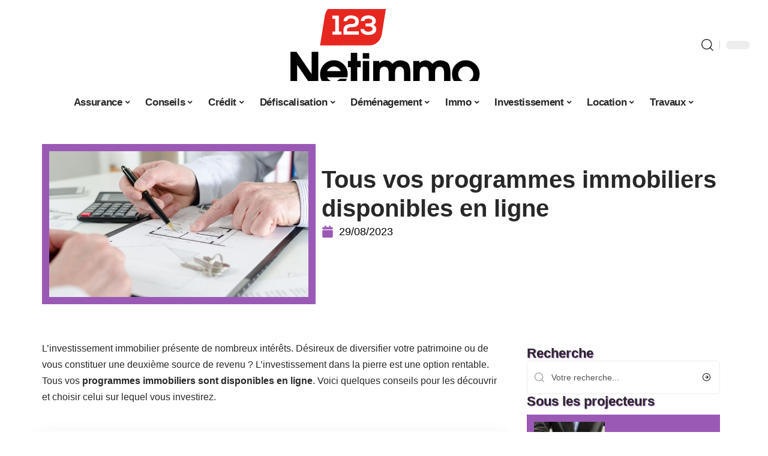

--- FILE ---
content_type: text/html; charset=UTF-8
request_url: https://www.123netimmo.com/tous-vos-programmes-immobiliers-disponibles-en-ligne/
body_size: 32501
content:
<!DOCTYPE html>
<html lang="fr-FR">
<head><meta charset="UTF-8"><script>if(navigator.userAgent.match(/MSIE|Internet Explorer/i)||navigator.userAgent.match(/Trident\/7\..*?rv:11/i)){var href=document.location.href;if(!href.match(/[?&]nowprocket/)){if(href.indexOf("?")==-1){if(href.indexOf("#")==-1){document.location.href=href+"?nowprocket=1"}else{document.location.href=href.replace("#","?nowprocket=1#")}}else{if(href.indexOf("#")==-1){document.location.href=href+"&nowprocket=1"}else{document.location.href=href.replace("#","&nowprocket=1#")}}}}</script><script>(()=>{class RocketLazyLoadScripts{constructor(){this.v="2.0.4",this.userEvents=["keydown","keyup","mousedown","mouseup","mousemove","mouseover","mouseout","touchmove","touchstart","touchend","touchcancel","wheel","click","dblclick","input"],this.attributeEvents=["onblur","onclick","oncontextmenu","ondblclick","onfocus","onmousedown","onmouseenter","onmouseleave","onmousemove","onmouseout","onmouseover","onmouseup","onmousewheel","onscroll","onsubmit"]}async t(){this.i(),this.o(),/iP(ad|hone)/.test(navigator.userAgent)&&this.h(),this.u(),this.l(this),this.m(),this.k(this),this.p(this),this._(),await Promise.all([this.R(),this.L()]),this.lastBreath=Date.now(),this.S(this),this.P(),this.D(),this.O(),this.M(),await this.C(this.delayedScripts.normal),await this.C(this.delayedScripts.defer),await this.C(this.delayedScripts.async),await this.T(),await this.F(),await this.j(),await this.A(),window.dispatchEvent(new Event("rocket-allScriptsLoaded")),this.everythingLoaded=!0,this.lastTouchEnd&&await new Promise(t=>setTimeout(t,500-Date.now()+this.lastTouchEnd)),this.I(),this.H(),this.U(),this.W()}i(){this.CSPIssue=sessionStorage.getItem("rocketCSPIssue"),document.addEventListener("securitypolicyviolation",t=>{this.CSPIssue||"script-src-elem"!==t.violatedDirective||"data"!==t.blockedURI||(this.CSPIssue=!0,sessionStorage.setItem("rocketCSPIssue",!0))},{isRocket:!0})}o(){window.addEventListener("pageshow",t=>{this.persisted=t.persisted,this.realWindowLoadedFired=!0},{isRocket:!0}),window.addEventListener("pagehide",()=>{this.onFirstUserAction=null},{isRocket:!0})}h(){let t;function e(e){t=e}window.addEventListener("touchstart",e,{isRocket:!0}),window.addEventListener("touchend",function i(o){o.changedTouches[0]&&t.changedTouches[0]&&Math.abs(o.changedTouches[0].pageX-t.changedTouches[0].pageX)<10&&Math.abs(o.changedTouches[0].pageY-t.changedTouches[0].pageY)<10&&o.timeStamp-t.timeStamp<200&&(window.removeEventListener("touchstart",e,{isRocket:!0}),window.removeEventListener("touchend",i,{isRocket:!0}),"INPUT"===o.target.tagName&&"text"===o.target.type||(o.target.dispatchEvent(new TouchEvent("touchend",{target:o.target,bubbles:!0})),o.target.dispatchEvent(new MouseEvent("mouseover",{target:o.target,bubbles:!0})),o.target.dispatchEvent(new PointerEvent("click",{target:o.target,bubbles:!0,cancelable:!0,detail:1,clientX:o.changedTouches[0].clientX,clientY:o.changedTouches[0].clientY})),event.preventDefault()))},{isRocket:!0})}q(t){this.userActionTriggered||("mousemove"!==t.type||this.firstMousemoveIgnored?"keyup"===t.type||"mouseover"===t.type||"mouseout"===t.type||(this.userActionTriggered=!0,this.onFirstUserAction&&this.onFirstUserAction()):this.firstMousemoveIgnored=!0),"click"===t.type&&t.preventDefault(),t.stopPropagation(),t.stopImmediatePropagation(),"touchstart"===this.lastEvent&&"touchend"===t.type&&(this.lastTouchEnd=Date.now()),"click"===t.type&&(this.lastTouchEnd=0),this.lastEvent=t.type,t.composedPath&&t.composedPath()[0].getRootNode()instanceof ShadowRoot&&(t.rocketTarget=t.composedPath()[0]),this.savedUserEvents.push(t)}u(){this.savedUserEvents=[],this.userEventHandler=this.q.bind(this),this.userEvents.forEach(t=>window.addEventListener(t,this.userEventHandler,{passive:!1,isRocket:!0})),document.addEventListener("visibilitychange",this.userEventHandler,{isRocket:!0})}U(){this.userEvents.forEach(t=>window.removeEventListener(t,this.userEventHandler,{passive:!1,isRocket:!0})),document.removeEventListener("visibilitychange",this.userEventHandler,{isRocket:!0}),this.savedUserEvents.forEach(t=>{(t.rocketTarget||t.target).dispatchEvent(new window[t.constructor.name](t.type,t))})}m(){const t="return false",e=Array.from(this.attributeEvents,t=>"data-rocket-"+t),i="["+this.attributeEvents.join("],[")+"]",o="[data-rocket-"+this.attributeEvents.join("],[data-rocket-")+"]",s=(e,i,o)=>{o&&o!==t&&(e.setAttribute("data-rocket-"+i,o),e["rocket"+i]=new Function("event",o),e.setAttribute(i,t))};new MutationObserver(t=>{for(const n of t)"attributes"===n.type&&(n.attributeName.startsWith("data-rocket-")||this.everythingLoaded?n.attributeName.startsWith("data-rocket-")&&this.everythingLoaded&&this.N(n.target,n.attributeName.substring(12)):s(n.target,n.attributeName,n.target.getAttribute(n.attributeName))),"childList"===n.type&&n.addedNodes.forEach(t=>{if(t.nodeType===Node.ELEMENT_NODE)if(this.everythingLoaded)for(const i of[t,...t.querySelectorAll(o)])for(const t of i.getAttributeNames())e.includes(t)&&this.N(i,t.substring(12));else for(const e of[t,...t.querySelectorAll(i)])for(const t of e.getAttributeNames())this.attributeEvents.includes(t)&&s(e,t,e.getAttribute(t))})}).observe(document,{subtree:!0,childList:!0,attributeFilter:[...this.attributeEvents,...e]})}I(){this.attributeEvents.forEach(t=>{document.querySelectorAll("[data-rocket-"+t+"]").forEach(e=>{this.N(e,t)})})}N(t,e){const i=t.getAttribute("data-rocket-"+e);i&&(t.setAttribute(e,i),t.removeAttribute("data-rocket-"+e))}k(t){Object.defineProperty(HTMLElement.prototype,"onclick",{get(){return this.rocketonclick||null},set(e){this.rocketonclick=e,this.setAttribute(t.everythingLoaded?"onclick":"data-rocket-onclick","this.rocketonclick(event)")}})}S(t){function e(e,i){let o=e[i];e[i]=null,Object.defineProperty(e,i,{get:()=>o,set(s){t.everythingLoaded?o=s:e["rocket"+i]=o=s}})}e(document,"onreadystatechange"),e(window,"onload"),e(window,"onpageshow");try{Object.defineProperty(document,"readyState",{get:()=>t.rocketReadyState,set(e){t.rocketReadyState=e},configurable:!0}),document.readyState="loading"}catch(t){console.log("WPRocket DJE readyState conflict, bypassing")}}l(t){this.originalAddEventListener=EventTarget.prototype.addEventListener,this.originalRemoveEventListener=EventTarget.prototype.removeEventListener,this.savedEventListeners=[],EventTarget.prototype.addEventListener=function(e,i,o){o&&o.isRocket||!t.B(e,this)&&!t.userEvents.includes(e)||t.B(e,this)&&!t.userActionTriggered||e.startsWith("rocket-")||t.everythingLoaded?t.originalAddEventListener.call(this,e,i,o):(t.savedEventListeners.push({target:this,remove:!1,type:e,func:i,options:o}),"mouseenter"!==e&&"mouseleave"!==e||t.originalAddEventListener.call(this,e,t.savedUserEvents.push,o))},EventTarget.prototype.removeEventListener=function(e,i,o){o&&o.isRocket||!t.B(e,this)&&!t.userEvents.includes(e)||t.B(e,this)&&!t.userActionTriggered||e.startsWith("rocket-")||t.everythingLoaded?t.originalRemoveEventListener.call(this,e,i,o):t.savedEventListeners.push({target:this,remove:!0,type:e,func:i,options:o})}}J(t,e){this.savedEventListeners=this.savedEventListeners.filter(i=>{let o=i.type,s=i.target||window;return e!==o||t!==s||(this.B(o,s)&&(i.type="rocket-"+o),this.$(i),!1)})}H(){EventTarget.prototype.addEventListener=this.originalAddEventListener,EventTarget.prototype.removeEventListener=this.originalRemoveEventListener,this.savedEventListeners.forEach(t=>this.$(t))}$(t){t.remove?this.originalRemoveEventListener.call(t.target,t.type,t.func,t.options):this.originalAddEventListener.call(t.target,t.type,t.func,t.options)}p(t){let e;function i(e){return t.everythingLoaded?e:e.split(" ").map(t=>"load"===t||t.startsWith("load.")?"rocket-jquery-load":t).join(" ")}function o(o){function s(e){const s=o.fn[e];o.fn[e]=o.fn.init.prototype[e]=function(){return this[0]===window&&t.userActionTriggered&&("string"==typeof arguments[0]||arguments[0]instanceof String?arguments[0]=i(arguments[0]):"object"==typeof arguments[0]&&Object.keys(arguments[0]).forEach(t=>{const e=arguments[0][t];delete arguments[0][t],arguments[0][i(t)]=e})),s.apply(this,arguments),this}}if(o&&o.fn&&!t.allJQueries.includes(o)){const e={DOMContentLoaded:[],"rocket-DOMContentLoaded":[]};for(const t in e)document.addEventListener(t,()=>{e[t].forEach(t=>t())},{isRocket:!0});o.fn.ready=o.fn.init.prototype.ready=function(i){function s(){parseInt(o.fn.jquery)>2?setTimeout(()=>i.bind(document)(o)):i.bind(document)(o)}return"function"==typeof i&&(t.realDomReadyFired?!t.userActionTriggered||t.fauxDomReadyFired?s():e["rocket-DOMContentLoaded"].push(s):e.DOMContentLoaded.push(s)),o([])},s("on"),s("one"),s("off"),t.allJQueries.push(o)}e=o}t.allJQueries=[],o(window.jQuery),Object.defineProperty(window,"jQuery",{get:()=>e,set(t){o(t)}})}P(){const t=new Map;document.write=document.writeln=function(e){const i=document.currentScript,o=document.createRange(),s=i.parentElement;let n=t.get(i);void 0===n&&(n=i.nextSibling,t.set(i,n));const c=document.createDocumentFragment();o.setStart(c,0),c.appendChild(o.createContextualFragment(e)),s.insertBefore(c,n)}}async R(){return new Promise(t=>{this.userActionTriggered?t():this.onFirstUserAction=t})}async L(){return new Promise(t=>{document.addEventListener("DOMContentLoaded",()=>{this.realDomReadyFired=!0,t()},{isRocket:!0})})}async j(){return this.realWindowLoadedFired?Promise.resolve():new Promise(t=>{window.addEventListener("load",t,{isRocket:!0})})}M(){this.pendingScripts=[];this.scriptsMutationObserver=new MutationObserver(t=>{for(const e of t)e.addedNodes.forEach(t=>{"SCRIPT"!==t.tagName||t.noModule||t.isWPRocket||this.pendingScripts.push({script:t,promise:new Promise(e=>{const i=()=>{const i=this.pendingScripts.findIndex(e=>e.script===t);i>=0&&this.pendingScripts.splice(i,1),e()};t.addEventListener("load",i,{isRocket:!0}),t.addEventListener("error",i,{isRocket:!0}),setTimeout(i,1e3)})})})}),this.scriptsMutationObserver.observe(document,{childList:!0,subtree:!0})}async F(){await this.X(),this.pendingScripts.length?(await this.pendingScripts[0].promise,await this.F()):this.scriptsMutationObserver.disconnect()}D(){this.delayedScripts={normal:[],async:[],defer:[]},document.querySelectorAll("script[type$=rocketlazyloadscript]").forEach(t=>{t.hasAttribute("data-rocket-src")?t.hasAttribute("async")&&!1!==t.async?this.delayedScripts.async.push(t):t.hasAttribute("defer")&&!1!==t.defer||"module"===t.getAttribute("data-rocket-type")?this.delayedScripts.defer.push(t):this.delayedScripts.normal.push(t):this.delayedScripts.normal.push(t)})}async _(){await this.L();let t=[];document.querySelectorAll("script[type$=rocketlazyloadscript][data-rocket-src]").forEach(e=>{let i=e.getAttribute("data-rocket-src");if(i&&!i.startsWith("data:")){i.startsWith("//")&&(i=location.protocol+i);try{const o=new URL(i).origin;o!==location.origin&&t.push({src:o,crossOrigin:e.crossOrigin||"module"===e.getAttribute("data-rocket-type")})}catch(t){}}}),t=[...new Map(t.map(t=>[JSON.stringify(t),t])).values()],this.Y(t,"preconnect")}async G(t){if(await this.K(),!0!==t.noModule||!("noModule"in HTMLScriptElement.prototype))return new Promise(e=>{let i;function o(){(i||t).setAttribute("data-rocket-status","executed"),e()}try{if(navigator.userAgent.includes("Firefox/")||""===navigator.vendor||this.CSPIssue)i=document.createElement("script"),[...t.attributes].forEach(t=>{let e=t.nodeName;"type"!==e&&("data-rocket-type"===e&&(e="type"),"data-rocket-src"===e&&(e="src"),i.setAttribute(e,t.nodeValue))}),t.text&&(i.text=t.text),t.nonce&&(i.nonce=t.nonce),i.hasAttribute("src")?(i.addEventListener("load",o,{isRocket:!0}),i.addEventListener("error",()=>{i.setAttribute("data-rocket-status","failed-network"),e()},{isRocket:!0}),setTimeout(()=>{i.isConnected||e()},1)):(i.text=t.text,o()),i.isWPRocket=!0,t.parentNode.replaceChild(i,t);else{const i=t.getAttribute("data-rocket-type"),s=t.getAttribute("data-rocket-src");i?(t.type=i,t.removeAttribute("data-rocket-type")):t.removeAttribute("type"),t.addEventListener("load",o,{isRocket:!0}),t.addEventListener("error",i=>{this.CSPIssue&&i.target.src.startsWith("data:")?(console.log("WPRocket: CSP fallback activated"),t.removeAttribute("src"),this.G(t).then(e)):(t.setAttribute("data-rocket-status","failed-network"),e())},{isRocket:!0}),s?(t.fetchPriority="high",t.removeAttribute("data-rocket-src"),t.src=s):t.src="data:text/javascript;base64,"+window.btoa(unescape(encodeURIComponent(t.text)))}}catch(i){t.setAttribute("data-rocket-status","failed-transform"),e()}});t.setAttribute("data-rocket-status","skipped")}async C(t){const e=t.shift();return e?(e.isConnected&&await this.G(e),this.C(t)):Promise.resolve()}O(){this.Y([...this.delayedScripts.normal,...this.delayedScripts.defer,...this.delayedScripts.async],"preload")}Y(t,e){this.trash=this.trash||[];let i=!0;var o=document.createDocumentFragment();t.forEach(t=>{const s=t.getAttribute&&t.getAttribute("data-rocket-src")||t.src;if(s&&!s.startsWith("data:")){const n=document.createElement("link");n.href=s,n.rel=e,"preconnect"!==e&&(n.as="script",n.fetchPriority=i?"high":"low"),t.getAttribute&&"module"===t.getAttribute("data-rocket-type")&&(n.crossOrigin=!0),t.crossOrigin&&(n.crossOrigin=t.crossOrigin),t.integrity&&(n.integrity=t.integrity),t.nonce&&(n.nonce=t.nonce),o.appendChild(n),this.trash.push(n),i=!1}}),document.head.appendChild(o)}W(){this.trash.forEach(t=>t.remove())}async T(){try{document.readyState="interactive"}catch(t){}this.fauxDomReadyFired=!0;try{await this.K(),this.J(document,"readystatechange"),document.dispatchEvent(new Event("rocket-readystatechange")),await this.K(),document.rocketonreadystatechange&&document.rocketonreadystatechange(),await this.K(),this.J(document,"DOMContentLoaded"),document.dispatchEvent(new Event("rocket-DOMContentLoaded")),await this.K(),this.J(window,"DOMContentLoaded"),window.dispatchEvent(new Event("rocket-DOMContentLoaded"))}catch(t){console.error(t)}}async A(){try{document.readyState="complete"}catch(t){}try{await this.K(),this.J(document,"readystatechange"),document.dispatchEvent(new Event("rocket-readystatechange")),await this.K(),document.rocketonreadystatechange&&document.rocketonreadystatechange(),await this.K(),this.J(window,"load"),window.dispatchEvent(new Event("rocket-load")),await this.K(),window.rocketonload&&window.rocketonload(),await this.K(),this.allJQueries.forEach(t=>t(window).trigger("rocket-jquery-load")),await this.K(),this.J(window,"pageshow");const t=new Event("rocket-pageshow");t.persisted=this.persisted,window.dispatchEvent(t),await this.K(),window.rocketonpageshow&&window.rocketonpageshow({persisted:this.persisted})}catch(t){console.error(t)}}async K(){Date.now()-this.lastBreath>45&&(await this.X(),this.lastBreath=Date.now())}async X(){return document.hidden?new Promise(t=>setTimeout(t)):new Promise(t=>requestAnimationFrame(t))}B(t,e){return e===document&&"readystatechange"===t||(e===document&&"DOMContentLoaded"===t||(e===window&&"DOMContentLoaded"===t||(e===window&&"load"===t||e===window&&"pageshow"===t)))}static run(){(new RocketLazyLoadScripts).t()}}RocketLazyLoadScripts.run()})();</script>
    
    <meta http-equiv="X-UA-Compatible" content="IE=edge">
    <meta name="viewport" content="width=device-width, initial-scale=1">
    <link rel="profile" href="https://gmpg.org/xfn/11">
	<meta name='robots' content='index, follow, max-image-preview:large, max-snippet:-1, max-video-preview:-1' />
            <link rel="apple-touch-icon" href="https://www.123netimmo.com/wp-content/uploads/2025/12/123netimmo.com-512x512_2.png"/>
		            <meta name="msapplication-TileColor" content="#ffffff">
            <meta name="msapplication-TileImage" content="https://www.123netimmo.com/wp-content/uploads/2025/12/123netimmo.com-512x512_2.png"/>
		<meta http-equiv="Content-Security-Policy" content="upgrade-insecure-requests">

	<!-- This site is optimized with the Yoast SEO plugin v26.7 - https://yoast.com/wordpress/plugins/seo/ -->
	<title>Tous vos programmes immobiliers disponibles en ligne - 123 Net Immo</title><link rel="preload" data-rocket-preload as="image" href="https://www.123netimmo.com/wp-content/uploads/2022/05/Tous-vos-programmes-immobiliers-disponibles-en-ligne.jpg" imagesrcset="https://www.123netimmo.com/wp-content/uploads/2022/05/Tous-vos-programmes-immobiliers-disponibles-en-ligne.jpg 800w, https://www.123netimmo.com/wp-content/uploads/2022/05/Tous-vos-programmes-immobiliers-disponibles-en-ligne-515x290.jpg 515w, https://www.123netimmo.com/wp-content/uploads/2022/05/Tous-vos-programmes-immobiliers-disponibles-en-ligne-768x432.jpg 768w" imagesizes="(max-width: 800px) 100vw, 800px" fetchpriority="high">
	<link rel="canonical" href="https://www.123netimmo.com/tous-vos-programmes-immobiliers-disponibles-en-ligne/" />
	<meta property="og:locale" content="fr_FR" />
	<meta property="og:type" content="article" />
	<meta property="og:title" content="Tous vos programmes immobiliers disponibles en ligne - 123 Net Immo" />
	<meta property="og:description" content="L’investissement immobilier présente de nombreux intérêts. Désireux de diversifier votre patrimoine ou de vous constituer une deuxième source de revenu ? L’investissement dans la pierre est une option rentable. Tous vos programmes immobiliers sont disponibles en ligne. Voici quelques conseils pour les découvrir et choisir celui sur lequel vous investirez.SommaireDécouvrez les programmes immobiliers sur les sites [&hellip;]" />
	<meta property="og:url" content="https://www.123netimmo.com/tous-vos-programmes-immobiliers-disponibles-en-ligne/" />
	<meta property="og:site_name" content="123 Net Immo" />
	<meta property="article:published_time" content="2023-08-29T00:01:00+00:00" />
	<meta property="article:modified_time" content="2023-08-29T08:10:54+00:00" />
	<meta property="og:image" content="https://www.123netimmo.com/wp-content/uploads/2022/05/Tous-vos-programmes-immobiliers-disponibles-en-ligne.jpg" />
	<meta property="og:image:width" content="800" />
	<meta property="og:image:height" content="450" />
	<meta property="og:image:type" content="image/jpeg" />
	<meta name="author" content="Justin005" />
	<meta name="twitter:card" content="summary_large_image" />
	<meta name="twitter:label1" content="Écrit par" />
	<meta name="twitter:data1" content="Justin005" />
	<meta name="twitter:label2" content="Durée de lecture estimée" />
	<meta name="twitter:data2" content="3 minutes" />
	<script type="application/ld+json" class="yoast-schema-graph">{"@context":"https://schema.org","@graph":[{"@type":"Article","@id":"https://www.123netimmo.com/tous-vos-programmes-immobiliers-disponibles-en-ligne/#article","isPartOf":{"@id":"https://www.123netimmo.com/tous-vos-programmes-immobiliers-disponibles-en-ligne/"},"author":{"name":"Justin005","@id":"https://www.123netimmo.com/#/schema/person/a0c460f7b55fdb826951cc8e650f7bc0"},"headline":"Tous vos programmes immobiliers disponibles en ligne","datePublished":"2023-08-29T00:01:00+00:00","dateModified":"2023-08-29T08:10:54+00:00","mainEntityOfPage":{"@id":"https://www.123netimmo.com/tous-vos-programmes-immobiliers-disponibles-en-ligne/"},"wordCount":923,"image":{"@id":"https://www.123netimmo.com/tous-vos-programmes-immobiliers-disponibles-en-ligne/#primaryimage"},"thumbnailUrl":"https://www.123netimmo.com/wp-content/uploads/2022/05/Tous-vos-programmes-immobiliers-disponibles-en-ligne.jpg","articleSection":["Immo"],"inLanguage":"fr-FR"},{"@type":"WebPage","@id":"https://www.123netimmo.com/tous-vos-programmes-immobiliers-disponibles-en-ligne/","url":"https://www.123netimmo.com/tous-vos-programmes-immobiliers-disponibles-en-ligne/","name":"Tous vos programmes immobiliers disponibles en ligne - 123 Net Immo","isPartOf":{"@id":"https://www.123netimmo.com/#website"},"primaryImageOfPage":{"@id":"https://www.123netimmo.com/tous-vos-programmes-immobiliers-disponibles-en-ligne/#primaryimage"},"image":{"@id":"https://www.123netimmo.com/tous-vos-programmes-immobiliers-disponibles-en-ligne/#primaryimage"},"thumbnailUrl":"https://www.123netimmo.com/wp-content/uploads/2022/05/Tous-vos-programmes-immobiliers-disponibles-en-ligne.jpg","datePublished":"2023-08-29T00:01:00+00:00","dateModified":"2023-08-29T08:10:54+00:00","author":{"@id":"https://www.123netimmo.com/#/schema/person/a0c460f7b55fdb826951cc8e650f7bc0"},"breadcrumb":{"@id":"https://www.123netimmo.com/tous-vos-programmes-immobiliers-disponibles-en-ligne/#breadcrumb"},"inLanguage":"fr-FR","potentialAction":[{"@type":"ReadAction","target":["https://www.123netimmo.com/tous-vos-programmes-immobiliers-disponibles-en-ligne/"]}]},{"@type":"ImageObject","inLanguage":"fr-FR","@id":"https://www.123netimmo.com/tous-vos-programmes-immobiliers-disponibles-en-ligne/#primaryimage","url":"https://www.123netimmo.com/wp-content/uploads/2022/05/Tous-vos-programmes-immobiliers-disponibles-en-ligne.jpg","contentUrl":"https://www.123netimmo.com/wp-content/uploads/2022/05/Tous-vos-programmes-immobiliers-disponibles-en-ligne.jpg","width":800,"height":450,"caption":"Tous vos programmes immobiliers disponibles en ligne"},{"@type":"BreadcrumbList","@id":"https://www.123netimmo.com/tous-vos-programmes-immobiliers-disponibles-en-ligne/#breadcrumb","itemListElement":[{"@type":"ListItem","position":1,"name":"Accueil","item":"https://www.123netimmo.com/"},{"@type":"ListItem","position":2,"name":"Tous vos programmes immobiliers disponibles en ligne"}]},{"@type":"WebSite","@id":"https://www.123netimmo.com/#website","url":"https://www.123netimmo.com/","name":"123 Net Immo","description":"Conseils pour vos investissements immobiliers","potentialAction":[{"@type":"SearchAction","target":{"@type":"EntryPoint","urlTemplate":"https://www.123netimmo.com/?s={search_term_string}"},"query-input":{"@type":"PropertyValueSpecification","valueRequired":true,"valueName":"search_term_string"}}],"inLanguage":"fr-FR"},{"@type":"Person","@id":"https://www.123netimmo.com/#/schema/person/a0c460f7b55fdb826951cc8e650f7bc0","name":"Justin005","image":{"@type":"ImageObject","inLanguage":"fr-FR","@id":"https://www.123netimmo.com/#/schema/person/image/","url":"https://secure.gravatar.com/avatar/6fb45d40707752e866b6b6315d1f7c4818a299825c9cb823cf5533ec2b81c979?s=96&d=mm&r=g","contentUrl":"https://secure.gravatar.com/avatar/6fb45d40707752e866b6b6315d1f7c4818a299825c9cb823cf5533ec2b81c979?s=96&d=mm&r=g","caption":"Justin005"}}]}</script>
	<!-- / Yoast SEO plugin. -->


<link rel="alternate" type="application/rss+xml" title="123 Net Immo &raquo; Flux" href="https://www.123netimmo.com/feed/" />
<link rel="alternate" title="oEmbed (JSON)" type="application/json+oembed" href="https://www.123netimmo.com/wp-json/oembed/1.0/embed?url=https%3A%2F%2Fwww.123netimmo.com%2Ftous-vos-programmes-immobiliers-disponibles-en-ligne%2F" />
<link rel="alternate" title="oEmbed (XML)" type="text/xml+oembed" href="https://www.123netimmo.com/wp-json/oembed/1.0/embed?url=https%3A%2F%2Fwww.123netimmo.com%2Ftous-vos-programmes-immobiliers-disponibles-en-ligne%2F&#038;format=xml" />
<style id='wp-img-auto-sizes-contain-inline-css'>
img:is([sizes=auto i],[sizes^="auto," i]){contain-intrinsic-size:3000px 1500px}
/*# sourceURL=wp-img-auto-sizes-contain-inline-css */
</style>
<link data-minify="1" rel='stylesheet' id='global-tweaks-css' href='https://www.123netimmo.com/wp-content/cache/min/1/wp-content/plugins/zz-awp-optimize/assets/css/global-tweaks.css?ver=1768620025' media='all' />
<link data-minify="1" rel='stylesheet' id='theme-tweaks-css' href='https://www.123netimmo.com/wp-content/cache/min/1/wp-content/plugins/zz-awp-optimize/inc/themes/foxiz/assets/css/tweaks.css?ver=1768620025' media='all' />
<link data-minify="1" rel='stylesheet' id='font-system-css' href='https://www.123netimmo.com/wp-content/cache/min/1/wp-content/plugins/zz-awp-optimize/assets/css/font-system.css?ver=1768620025' media='all' />
<style id='wp-emoji-styles-inline-css'>

	img.wp-smiley, img.emoji {
		display: inline !important;
		border: none !important;
		box-shadow: none !important;
		height: 1em !important;
		width: 1em !important;
		margin: 0 0.07em !important;
		vertical-align: -0.1em !important;
		background: none !important;
		padding: 0 !important;
	}
/*# sourceURL=wp-emoji-styles-inline-css */
</style>
<link rel='stylesheet' id='elementor-frontend-css' href='https://www.123netimmo.com/wp-content/plugins/elementor/assets/css/frontend.min.css?ver=3.34.1' media='all' />
<link rel='stylesheet' id='elementor-post-4352-css' href='https://www.123netimmo.com/wp-content/uploads/elementor/css/post-4352.css?ver=1768620024' media='all' />
<link rel='stylesheet' id='elementor-post-4353-css' href='https://www.123netimmo.com/wp-content/uploads/elementor/css/post-4353.css?ver=1768620024' media='all' />
<link data-minify="1" rel='stylesheet' id='foxiz-main-css' href='https://www.123netimmo.com/wp-content/cache/min/1/wp-content/themes/foxiz/assets/css/main.css?ver=1768620025' media='all' />
<link data-minify="1" rel='stylesheet' id='foxiz-print-css' href='https://www.123netimmo.com/wp-content/cache/min/1/wp-content/themes/foxiz/assets/css/print.css?ver=1768620025' media='all' />
<link rel='stylesheet' id='foxiz-style-css' href='https://www.123netimmo.com/wp-content/themes/foxiz-child-039/style.css?ver=1.8.1' media='all' />
<style id='foxiz-style-inline-css'>
:root {--g-color :#9B59B6;--g-color-90 :#9B59B6e6;}[data-theme="dark"].is-hd-4 {--nav-bg: #191c20;--nav-bg-from: #191c20;--nav-bg-to: #191c20;}[data-theme="dark"].is-hd-5, [data-theme="dark"].is-hd-5:not(.sticky-on) {--nav-bg: #191c20;--nav-bg-from: #191c20;--nav-bg-to: #191c20;}:root {--max-width-wo-sb : 860px;--hyperlink-line-color :var(--g-color);}.search-header:before { background-repeat : no-repeat;background-size : cover;background-attachment : scroll;background-position : center center;}[data-theme="dark"] .search-header:before { background-repeat : no-repeat;background-size : cover;background-attachment : scroll;background-position : center center;}.footer-has-bg { background-color : #88888812;}#amp-mobile-version-switcher { display: none; }
/*# sourceURL=foxiz-style-inline-css */
</style>
<link data-minify="1" rel='stylesheet' id='foxiz-parent-css' href='https://www.123netimmo.com/wp-content/cache/min/1/wp-content/themes/foxiz/style.css?ver=1768620025' media='all' />
<link rel='stylesheet' id='foxiz-child-css' href='https://www.123netimmo.com/wp-content/themes/foxiz-child-039/style.css?ver=1767019626' media='all' />
<link data-minify="1" rel='stylesheet' id='foxiz-theme039-color-css' href='https://www.123netimmo.com/wp-content/cache/min/1/wp-content/themes/foxiz-child-039/style-theme039-color.css?ver=1768620025' media='all' />
<link data-minify="1" rel='stylesheet' id='foxiz-theme039-general-css' href='https://www.123netimmo.com/wp-content/cache/min/1/wp-content/themes/foxiz-child-039/style-theme039-general.css?ver=1768620025' media='all' />
<link data-minify="1" rel='stylesheet' id='foxiz-theme039-css' href='https://www.123netimmo.com/wp-content/cache/min/1/wp-content/themes/foxiz-child-039/style-theme039.css?ver=1768620025' media='all' />
<link data-minify="1" rel='stylesheet' id='foxiz-contact-css' href='https://www.123netimmo.com/wp-content/cache/min/1/wp-content/themes/foxiz-child-039/style-contact.css?ver=1768620025' media='all' />
<link data-minify="1" rel='stylesheet' id='foxiz-custom-css' href='https://www.123netimmo.com/wp-content/cache/min/1/wp-content/themes/foxiz-child-039/style-custom.css?ver=1768620025' media='all' />
<style id='rocket-lazyload-inline-css'>
.rll-youtube-player{position:relative;padding-bottom:56.23%;height:0;overflow:hidden;max-width:100%;}.rll-youtube-player:focus-within{outline: 2px solid currentColor;outline-offset: 5px;}.rll-youtube-player iframe{position:absolute;top:0;left:0;width:100%;height:100%;z-index:100;background:0 0}.rll-youtube-player img{bottom:0;display:block;left:0;margin:auto;max-width:100%;width:100%;position:absolute;right:0;top:0;border:none;height:auto;-webkit-transition:.4s all;-moz-transition:.4s all;transition:.4s all}.rll-youtube-player img:hover{-webkit-filter:brightness(75%)}.rll-youtube-player .play{height:100%;width:100%;left:0;top:0;position:absolute;background:var(--wpr-bg-7bded85d-bec3-4734-aa67-4d50479039d0) no-repeat center;background-color: transparent !important;cursor:pointer;border:none;}.wp-embed-responsive .wp-has-aspect-ratio .rll-youtube-player{position:absolute;padding-bottom:0;width:100%;height:100%;top:0;bottom:0;left:0;right:0}
/*# sourceURL=rocket-lazyload-inline-css */
</style>
<script src="https://www.123netimmo.com/wp-includes/js/jquery/jquery.min.js?ver=3.7.1" id="jquery-core-js" data-rocket-defer defer></script>
<script src="https://www.123netimmo.com/wp-includes/js/jquery/jquery-migrate.min.js?ver=3.4.1" id="jquery-migrate-js" data-rocket-defer defer></script>
<link rel="https://api.w.org/" href="https://www.123netimmo.com/wp-json/" /><link rel="alternate" title="JSON" type="application/json" href="https://www.123netimmo.com/wp-json/wp/v2/posts/1231" /><meta name="generator" content="WordPress 6.9" />
<link rel='shortlink' href='https://www.123netimmo.com/?p=1231' />
<link rel="EditURI" type="application/rsd+xml" title="RSD" href="https://www.123netimmo.com/send.php?rsd" />
<!-- Google tag (gtag.js) -->
<script type="rocketlazyloadscript" async data-rocket-src="https://www.googletagmanager.com/gtag/js?id=G-3QJFSN8X9Q"></script>
<script type="rocketlazyloadscript">
  window.dataLayer = window.dataLayer || [];
  function gtag(){dataLayer.push(arguments);}
  gtag('js', new Date());

  gtag('config', 'G-3QJFSN8X9Q');
</script>
<link rel="icon" type="image/png" href="/wp-content/uploads/fbrfg/favicon-96x96.png" sizes="96x96" />
<link rel="icon" type="image/svg+xml" href="/wp-content/uploads/fbrfg/favicon.svg" />
<link rel="shortcut icon" href="/wp-content/uploads/fbrfg/favicon.ico" />
<link rel="apple-touch-icon" sizes="180x180" href="/wp-content/uploads/fbrfg/apple-touch-icon.png" />
<link rel="manifest" href="/wp-content/uploads/fbrfg/site.webmanifest" /><style>
        .elementor-widget-sidebar {
            position: sticky !important;
            top: 20px !important;
        }
    </style><meta name="generator" content="Elementor 3.34.1; features: e_font_icon_svg, additional_custom_breakpoints; settings: css_print_method-external, google_font-enabled, font_display-swap">
			<style>
				.e-con.e-parent:nth-of-type(n+4):not(.e-lazyloaded):not(.e-no-lazyload),
				.e-con.e-parent:nth-of-type(n+4):not(.e-lazyloaded):not(.e-no-lazyload) * {
					background-image: none !important;
				}
				@media screen and (max-height: 1024px) {
					.e-con.e-parent:nth-of-type(n+3):not(.e-lazyloaded):not(.e-no-lazyload),
					.e-con.e-parent:nth-of-type(n+3):not(.e-lazyloaded):not(.e-no-lazyload) * {
						background-image: none !important;
					}
				}
				@media screen and (max-height: 640px) {
					.e-con.e-parent:nth-of-type(n+2):not(.e-lazyloaded):not(.e-no-lazyload),
					.e-con.e-parent:nth-of-type(n+2):not(.e-lazyloaded):not(.e-no-lazyload) * {
						background-image: none !important;
					}
				}
			</style>
			<link rel="icon" href="https://www.123netimmo.com/wp-content/uploads/2018/09/fav_icon.png.webp" sizes="32x32" />
<link rel="icon" href="https://www.123netimmo.com/wp-content/uploads/2018/09/fav_icon.png.webp" sizes="192x192" />
<link rel="apple-touch-icon" href="https://www.123netimmo.com/wp-content/uploads/2018/09/fav_icon.png.webp" />
<meta name="msapplication-TileImage" content="https://www.123netimmo.com/wp-content/uploads/2018/09/fav_icon.png" />
<noscript><style id="rocket-lazyload-nojs-css">.rll-youtube-player, [data-lazy-src]{display:none !important;}</style></noscript><style id="rocket-lazyrender-inline-css">[data-wpr-lazyrender] {content-visibility: auto;}</style><style id="wpr-lazyload-bg-container"></style><style id="wpr-lazyload-bg-exclusion"></style>
<noscript>
<style id="wpr-lazyload-bg-nostyle">.rll-youtube-player .play{--wpr-bg-7bded85d-bec3-4734-aa67-4d50479039d0: url('https://www.123netimmo.com/wp-content/plugins/wp-rocket/assets/img/youtube.png');}</style>
</noscript>
<script type="application/javascript">const rocket_pairs = [{"selector":".rll-youtube-player .play","style":".rll-youtube-player .play{--wpr-bg-7bded85d-bec3-4734-aa67-4d50479039d0: url('https:\/\/www.123netimmo.com\/wp-content\/plugins\/wp-rocket\/assets\/img\/youtube.png');}","hash":"7bded85d-bec3-4734-aa67-4d50479039d0","url":"https:\/\/www.123netimmo.com\/wp-content\/plugins\/wp-rocket\/assets\/img\/youtube.png"}]; const rocket_excluded_pairs = [];</script><meta name="generator" content="WP Rocket 3.20.3" data-wpr-features="wpr_lazyload_css_bg_img wpr_delay_js wpr_defer_js wpr_minify_js wpr_lazyload_images wpr_lazyload_iframes wpr_automatic_lazy_rendering wpr_oci wpr_image_dimensions wpr_cache_webp wpr_minify_css wpr_desktop" /></head>
<body data-rsssl=1 class="wp-singular post-template-default single single-post postid-1231 single-format-standard wp-embed-responsive wp-theme-foxiz wp-child-theme-foxiz-child-039 elementor-default elementor-kit-4352 menu-ani-1 hover-ani-1 is-rm-1 is-hd-5 is-stemplate is-backtop none-m-backtop is-mstick is-smart-sticky" data-theme="default">
<div  class="site-outer">
	        <header  id="site-header" class="header-wrap rb-section header-5 header-fw style-none has-quick-menu">
			        <div  class="reading-indicator"><span id="reading-progress"></span></div>
		            <div  class="logo-sec">
                <div class="logo-sec-inner rb-container edge-padding">
                    <div class="logo-sec-left">
						                    </div>
                    <div class="logo-sec-center">        <div class="logo-wrap is-image-logo site-branding">
            <a href="https://www.123netimmo.com/" class="logo" title="123 Net Immo">
				<img width="800" height="400" class="logo-default" data-mode="default" src="https://www.123netimmo.com/wp-content/uploads/2025/12/123netimmo.com-800x400-1.png" srcset="https://www.123netimmo.com/wp-content/uploads/2025/12/123netimmo.com-800x400-1.png 1x,https://www.123netimmo.com/wp-content/uploads/2025/12/123netimmo.com-800x400-1.png 2x" alt="123 Net Immo" decoding="async" loading="eager"><img width="800" height="400" class="logo-dark" data-mode="dark" src="https://www.123netimmo.com/wp-content/uploads/2025/12/123netimmo.com-800x400-1.png" srcset="https://www.123netimmo.com/wp-content/uploads/2025/12/123netimmo.com-800x400-1.png 1x,https://www.123netimmo.com/wp-content/uploads/2025/12/123netimmo.com-800x400-1.png 2x" alt="123 Net Immo" decoding="async" loading="eager">            </a>
        </div>
		</div>
                    <div class="logo-sec-right">
                        <div class="navbar-right">
							        <div class="wnav-holder w-header-search header-dropdown-outer">
            <a href="#" data-title="Recherche" class="icon-holder header-element search-btn search-trigger" aria-label="search">
				<i class="rbi rbi-search wnav-icon" aria-hidden="true"></i>				            </a>
			                <div class="header-dropdown">
                    <div class="header-search-form">
						        <form method="get" action="https://www.123netimmo.com/" class="rb-search-form">
            <div class="search-form-inner">
				                    <span class="search-icon"><i class="rbi rbi-search" aria-hidden="true"></i></span>
				                <span class="search-text"><input type="text" class="field" placeholder="Votre recherche..." value="" name="s"/></span>
                <span class="rb-search-submit"><input type="submit" value="Recherche"/>                        <i class="rbi rbi-cright" aria-hidden="true"></i></span>
            </div>
        </form>
							                    </div>
                </div>
			        </div>
		        <div class="dark-mode-toggle-wrap">
            <div class="dark-mode-toggle">
                <span class="dark-mode-slide">
                    <i class="dark-mode-slide-btn mode-icon-dark" data-title="Mode lumière"><svg class="svg-icon svg-mode-dark" aria-hidden="true" role="img" focusable="false" xmlns="http://www.w3.org/2000/svg" viewBox="0 0 512 512"><path fill="currentColor" d="M507.681,209.011c-1.297-6.991-7.324-12.111-14.433-12.262c-7.104-0.122-13.347,4.711-14.936,11.643 c-15.26,66.497-73.643,112.94-141.978,112.94c-80.321,0-145.667-65.346-145.667-145.666c0-68.335,46.443-126.718,112.942-141.976 c6.93-1.59,11.791-7.826,11.643-14.934c-0.149-7.108-5.269-13.136-12.259-14.434C287.546,1.454,271.735,0,256,0 C187.62,0,123.333,26.629,74.98,74.981C26.628,123.333,0,187.62,0,256s26.628,132.667,74.98,181.019 C123.333,485.371,187.62,512,256,512s132.667-26.629,181.02-74.981C485.372,388.667,512,324.38,512,256 C512,240.278,510.546,224.469,507.681,209.011z" /></svg></i>
                    <i class="dark-mode-slide-btn mode-icon-default" data-title="Mode sombre"><svg class="svg-icon svg-mode-light" aria-hidden="true" role="img" focusable="false" xmlns="http://www.w3.org/2000/svg" viewBox="0 0 232.447 232.447"><path fill="currentColor" d="M116.211,194.8c-4.143,0-7.5,3.357-7.5,7.5v22.643c0,4.143,3.357,7.5,7.5,7.5s7.5-3.357,7.5-7.5V202.3 C123.711,198.157,120.354,194.8,116.211,194.8z" /><path fill="currentColor" d="M116.211,37.645c4.143,0,7.5-3.357,7.5-7.5V7.505c0-4.143-3.357-7.5-7.5-7.5s-7.5,3.357-7.5,7.5v22.641 C108.711,34.288,112.068,37.645,116.211,37.645z" /><path fill="currentColor" d="M50.054,171.78l-16.016,16.008c-2.93,2.929-2.931,7.677-0.003,10.606c1.465,1.466,3.385,2.198,5.305,2.198 c1.919,0,3.838-0.731,5.302-2.195l16.016-16.008c2.93-2.929,2.931-7.677,0.003-10.606C57.731,168.852,52.982,168.851,50.054,171.78 z" /><path fill="currentColor" d="M177.083,62.852c1.919,0,3.838-0.731,5.302-2.195L198.4,44.649c2.93-2.929,2.931-7.677,0.003-10.606 c-2.93-2.932-7.679-2.931-10.607-0.003l-16.016,16.008c-2.93,2.929-2.931,7.677-0.003,10.607 C173.243,62.12,175.163,62.852,177.083,62.852z" /><path fill="currentColor" d="M37.645,116.224c0-4.143-3.357-7.5-7.5-7.5H7.5c-4.143,0-7.5,3.357-7.5,7.5s3.357,7.5,7.5,7.5h22.645 C34.287,123.724,37.645,120.366,37.645,116.224z" /><path fill="currentColor" d="M224.947,108.724h-22.652c-4.143,0-7.5,3.357-7.5,7.5s3.357,7.5,7.5,7.5h22.652c4.143,0,7.5-3.357,7.5-7.5 S229.09,108.724,224.947,108.724z" /><path fill="currentColor" d="M50.052,60.655c1.465,1.465,3.384,2.197,5.304,2.197c1.919,0,3.839-0.732,5.303-2.196c2.93-2.929,2.93-7.678,0.001-10.606 L44.652,34.042c-2.93-2.93-7.679-2.929-10.606-0.001c-2.93,2.929-2.93,7.678-0.001,10.606L50.052,60.655z" /><path fill="currentColor" d="M182.395,171.782c-2.93-2.929-7.679-2.93-10.606-0.001c-2.93,2.929-2.93,7.678-0.001,10.607l16.007,16.008 c1.465,1.465,3.384,2.197,5.304,2.197c1.919,0,3.839-0.732,5.303-2.196c2.93-2.929,2.93-7.678,0.001-10.607L182.395,171.782z" /><path fill="currentColor" d="M116.22,48.7c-37.232,0-67.523,30.291-67.523,67.523s30.291,67.523,67.523,67.523s67.522-30.291,67.522-67.523 S153.452,48.7,116.22,48.7z M116.22,168.747c-28.962,0-52.523-23.561-52.523-52.523S87.258,63.7,116.22,63.7 c28.961,0,52.522,23.562,52.522,52.523S145.181,168.747,116.22,168.747z" /></svg></i>
                </span>
            </div>
        </div>
		                        </div>
                    </div>
                </div>
            </div>
            <div id="navbar-outer" class="navbar-outer">
                <div id="sticky-holder" class="sticky-holder">
                    <div class="navbar-wrap">
                        <div class="rb-container edge-padding">
                            <div class="navbar-inner">
                                <div class="navbar-center">
									        <nav id="site-navigation" class="main-menu-wrap" aria-label="main menu"><ul id="menu-main-1" class="main-menu rb-menu large-menu" itemscope itemtype="https://www.schema.org/SiteNavigationElement"><li class="menu-item menu-item-type-taxonomy menu-item-object-category menu-item-1393 menu-item-has-children menu-has-child-mega is-child-wide"><a href="https://www.123netimmo.com/assurance/"><span>Assurance</span></a><div class="mega-dropdown is-mega-category"><div class="rb-container edge-padding"><div class="mega-dropdown-inner"><div class="mega-header mega-header-fw"><span class="h4">Assurance</span><a class="mega-link is-meta" href="https://www.123netimmo.com/assurance/"><span>Show More</span><i class="rbi rbi-cright" aria-hidden="true"></i></a></div><div id="mega-listing-1393" class="block-wrap block-small block-grid block-grid-small-1 rb-columns rb-col-5 is-gap-10"><div class="block-inner">        <div class="p-wrap p-grid p-grid-small-1" data-pid="3605">
	            <div class="feat-holder overlay-text">
				        <div class="p-featured">
			        <a class="p-flink" href="https://www.123netimmo.com/garantie-visale-qui-peut-en-beneficier-et-comment-lobtenir-facilement/" title="Garantie visale : qui peut en bénéficier et comment l&rsquo;obtenir facilement ?">
			<img width="330" height="220" src="data:image/svg+xml,%3Csvg%20xmlns='http://www.w3.org/2000/svg'%20viewBox='0%200%20330%20220'%3E%3C/svg%3E" class="featured-img wp-post-image" alt="" decoding="async" data-lazy-srcset="https://www.123netimmo.com/wp-content/uploads/2025/01/generated_16305843326173050159.png 1200w, https://www.123netimmo.com/wp-content/uploads/2025/01/generated_16305843326173050159-515x343.png 515w, https://www.123netimmo.com/wp-content/uploads/2025/01/generated_16305843326173050159-768x512.png 768w" data-lazy-sizes="auto, (max-width: 330px) 100vw, 330px" data-lazy-src="https://www.123netimmo.com/wp-content/uploads/2025/01/generated_16305843326173050159.png" /><noscript><img loading="lazy" width="330" height="220" src="https://www.123netimmo.com/wp-content/uploads/2025/01/generated_16305843326173050159.png" class="featured-img wp-post-image" alt="" loading="lazy" decoding="async" srcset="https://www.123netimmo.com/wp-content/uploads/2025/01/generated_16305843326173050159.png 1200w, https://www.123netimmo.com/wp-content/uploads/2025/01/generated_16305843326173050159-515x343.png 515w, https://www.123netimmo.com/wp-content/uploads/2025/01/generated_16305843326173050159-768x512.png 768w" sizes="auto, (max-width: 330px) 100vw, 330px" /></noscript>        </a>
		        </div>
	            </div>
		        <div class="p-content">
			<span class="entry-title h4">        <a class="p-url" href="https://www.123netimmo.com/garantie-visale-qui-peut-en-beneficier-et-comment-lobtenir-facilement/" rel="bookmark">Garantie visale : qui peut en bénéficier et comment l&rsquo;obtenir facilement ?</a></span>            <div class="p-meta">
                <div class="meta-inner is-meta">
					<span class="meta-el meta-update">
		            <time class="date date-updated" title="2026-01-20T09:15:05+01:00">20 janvier 2026</time>
		        </span>
		                </div>
				            </div>
		        </div>
		        </div>
	        <div class="p-wrap p-grid p-grid-small-1" data-pid="1754">
	            <div class="feat-holder overlay-text">
				        <div class="p-featured">
			        <a class="p-flink" href="https://www.123netimmo.com/la-maif-assurance-ideale-pour-les-logements-etudiants/" title="La MAIF, assurance idéale pour les logements étudiants ?">
			<img width="330" height="203" src="data:image/svg+xml,%3Csvg%20xmlns='http://www.w3.org/2000/svg'%20viewBox='0%200%20330%20203'%3E%3C/svg%3E" class="featured-img wp-post-image" alt="" decoding="async" data-lazy-srcset="https://www.123netimmo.com/wp-content/uploads/2023/04/5-conseils-pour-le-choix-assurance-habitation-scaled.webp 1170w, https://www.123netimmo.com/wp-content/uploads/2023/04/5-conseils-pour-le-choix-assurance-habitation-515x316.webp 515w, https://www.123netimmo.com/wp-content/uploads/2023/04/5-conseils-pour-le-choix-assurance-habitation-768x471.webp 768w, https://www.123netimmo.com/wp-content/uploads/2023/04/5-conseils-pour-le-choix-assurance-habitation-130x80.webp 130w" data-lazy-sizes="auto, (max-width: 330px) 100vw, 330px" data-lazy-src="https://www.123netimmo.com/wp-content/uploads/2023/04/5-conseils-pour-le-choix-assurance-habitation-scaled.webp" /><noscript><img loading="lazy" width="330" height="203" src="https://www.123netimmo.com/wp-content/uploads/2023/04/5-conseils-pour-le-choix-assurance-habitation-scaled.webp" class="featured-img wp-post-image" alt="" loading="lazy" decoding="async" srcset="https://www.123netimmo.com/wp-content/uploads/2023/04/5-conseils-pour-le-choix-assurance-habitation-scaled.webp 1170w, https://www.123netimmo.com/wp-content/uploads/2023/04/5-conseils-pour-le-choix-assurance-habitation-515x316.webp 515w, https://www.123netimmo.com/wp-content/uploads/2023/04/5-conseils-pour-le-choix-assurance-habitation-768x471.webp 768w, https://www.123netimmo.com/wp-content/uploads/2023/04/5-conseils-pour-le-choix-assurance-habitation-130x80.webp 130w" sizes="auto, (max-width: 330px) 100vw, 330px" /></noscript>        </a>
		        </div>
	            </div>
		        <div class="p-content">
			<span class="entry-title h4">        <a class="p-url" href="https://www.123netimmo.com/la-maif-assurance-ideale-pour-les-logements-etudiants/" rel="bookmark">La MAIF, assurance idéale pour les logements étudiants ?</a></span>            <div class="p-meta">
                <div class="meta-inner is-meta">
					<span class="meta-el meta-update">
		            <time class="date date-updated" title="2026-01-18T09:14:10+01:00">18 janvier 2026</time>
		        </span>
		                </div>
				            </div>
		        </div>
		        </div>
	        <div class="p-wrap p-grid p-grid-small-1" data-pid="1551">
	            <div class="feat-holder overlay-text">
				        <div class="p-featured">
			        <a class="p-flink" href="https://www.123netimmo.com/les-meilleures-assurances-habitation-comparees/" title="Les meilleures assurances habitation comparées">
			<img width="310" height="220" src="data:image/svg+xml,%3Csvg%20xmlns='http://www.w3.org/2000/svg'%20viewBox='0%200%20310%20220'%3E%3C/svg%3E" class="featured-img wp-post-image" alt="" decoding="async" data-lazy-srcset="https://www.123netimmo.com/wp-content/uploads/2022/12/assurance-habitation.jpg.webp 2048w,https://www.123netimmo.com/wp-content/uploads/2022/12/assurance-habitation-515x365.jpg.webp 515w,https://www.123netimmo.com/wp-content/uploads/2022/12/assurance-habitation-768x545.jpg.webp 768w,https://www.123netimmo.com/wp-content/uploads/2022/12/assurance-habitation-1536x1089.jpg.webp 1536w" data-lazy-sizes="auto, (max-width: 310px) 100vw, 310px" data-lazy-src="https://www.123netimmo.com/wp-content/uploads/2022/12/assurance-habitation.jpg.webp" /><noscript><img loading="lazy" width="310" height="220" src="https://www.123netimmo.com/wp-content/uploads/2022/12/assurance-habitation.jpg.webp" class="featured-img wp-post-image" alt="" loading="lazy" decoding="async" srcset="https://www.123netimmo.com/wp-content/uploads/2022/12/assurance-habitation.jpg.webp 2048w,https://www.123netimmo.com/wp-content/uploads/2022/12/assurance-habitation-515x365.jpg.webp 515w,https://www.123netimmo.com/wp-content/uploads/2022/12/assurance-habitation-768x545.jpg.webp 768w,https://www.123netimmo.com/wp-content/uploads/2022/12/assurance-habitation-1536x1089.jpg.webp 1536w" sizes="auto, (max-width: 310px) 100vw, 310px" /></noscript>        </a>
		        </div>
	            </div>
		        <div class="p-content">
			<span class="entry-title h4">        <a class="p-url" href="https://www.123netimmo.com/les-meilleures-assurances-habitation-comparees/" rel="bookmark">Les meilleures assurances habitation comparées</a></span>            <div class="p-meta">
                <div class="meta-inner is-meta">
					<span class="meta-el meta-update">
		            <time class="date date-updated" title="2025-12-28T09:12:02+01:00">28 décembre 2025</time>
		        </span>
		                </div>
				            </div>
		        </div>
		        </div>
	        <div class="p-wrap p-grid p-grid-small-1" data-pid="731">
	            <div class="feat-holder overlay-text">
				        <div class="p-featured">
			        <a class="p-flink" href="https://www.123netimmo.com/quelle-situation-avant-lamendement-bourquin/" title="Quelle situation avant l’amendement Bourquin ?">
			<img width="330" height="220" src="data:image/svg+xml,%3Csvg%20xmlns='http://www.w3.org/2000/svg'%20viewBox='0%200%20330%20220'%3E%3C/svg%3E" class="featured-img wp-post-image" alt="Une maison" decoding="async" data-lazy-srcset="https://www.123netimmo.com/wp-content/uploads/2021/05/lawn-3248159_1280.jpg.webp 1280w,https://www.123netimmo.com/wp-content/uploads/2021/05/lawn-3248159_1280-515x343.jpg.webp 515w,https://www.123netimmo.com/wp-content/uploads/2021/05/lawn-3248159_1280-768x512.jpg.webp 768w,https://www.123netimmo.com/wp-content/uploads/2021/05/lawn-3248159_1280-300x200.jpg 300w,https://www.123netimmo.com/wp-content/uploads/2021/05/lawn-3248159_1280-1024x682.jpg 1024w" data-lazy-sizes="auto, (max-width: 330px) 100vw, 330px" data-lazy-src="https://www.123netimmo.com/wp-content/uploads/2021/05/lawn-3248159_1280.jpg.webp" /><noscript><img loading="lazy" width="330" height="220" src="https://www.123netimmo.com/wp-content/uploads/2021/05/lawn-3248159_1280.jpg.webp" class="featured-img wp-post-image" alt="Une maison" loading="lazy" decoding="async" srcset="https://www.123netimmo.com/wp-content/uploads/2021/05/lawn-3248159_1280.jpg.webp 1280w,https://www.123netimmo.com/wp-content/uploads/2021/05/lawn-3248159_1280-515x343.jpg.webp 515w,https://www.123netimmo.com/wp-content/uploads/2021/05/lawn-3248159_1280-768x512.jpg.webp 768w,https://www.123netimmo.com/wp-content/uploads/2021/05/lawn-3248159_1280-300x200.jpg 300w,https://www.123netimmo.com/wp-content/uploads/2021/05/lawn-3248159_1280-1024x682.jpg 1024w" sizes="auto, (max-width: 330px) 100vw, 330px" /></noscript>        </a>
		        </div>
	            </div>
		        <div class="p-content">
			<span class="entry-title h4">        <a class="p-url" href="https://www.123netimmo.com/quelle-situation-avant-lamendement-bourquin/" rel="bookmark">Quelle situation avant l’amendement Bourquin ?</a></span>            <div class="p-meta">
                <div class="meta-inner is-meta">
					<span class="meta-el meta-update">
		            <time class="date date-updated" title="2025-10-26T14:55:37+01:00">26 octobre 2025</time>
		        </span>
		                </div>
				            </div>
		        </div>
		        </div>
	        <div class="p-wrap p-grid p-grid-small-1" data-pid="4139">
	            <div class="feat-holder overlay-text">
				        <div class="p-featured">
			        <a class="p-flink" href="https://www.123netimmo.com/assurance-habitation-location-qui-doit-la-payer-conseils-et-astuces/" title="Assurance habitation location: qui doit la payer? Conseils et astuces">
			<img width="330" height="220" src="data:image/svg+xml,%3Csvg%20xmlns='http://www.w3.org/2000/svg'%20viewBox='0%200%20330%20220'%3E%3C/svg%3E" class="featured-img wp-post-image" alt="Agent immobilier remettant les clés à un jeune couple dans un appartement lumineux" decoding="async" data-lazy-srcset="https://www.123netimmo.com/wp-content/uploads/2025/10/agent-immobilier-remise-cles-locataires-scaled.png 1170w, https://www.123netimmo.com/wp-content/uploads/2025/10/agent-immobilier-remise-cles-locataires-515x343.png 515w, https://www.123netimmo.com/wp-content/uploads/2025/10/agent-immobilier-remise-cles-locataires-768x512.png 768w" data-lazy-sizes="auto, (max-width: 330px) 100vw, 330px" data-lazy-src="https://www.123netimmo.com/wp-content/uploads/2025/10/agent-immobilier-remise-cles-locataires-scaled.png" /><noscript><img loading="lazy" width="330" height="220" src="https://www.123netimmo.com/wp-content/uploads/2025/10/agent-immobilier-remise-cles-locataires-scaled.png" class="featured-img wp-post-image" alt="Agent immobilier remettant les clés à un jeune couple dans un appartement lumineux" loading="lazy" decoding="async" srcset="https://www.123netimmo.com/wp-content/uploads/2025/10/agent-immobilier-remise-cles-locataires-scaled.png 1170w, https://www.123netimmo.com/wp-content/uploads/2025/10/agent-immobilier-remise-cles-locataires-515x343.png 515w, https://www.123netimmo.com/wp-content/uploads/2025/10/agent-immobilier-remise-cles-locataires-768x512.png 768w" sizes="auto, (max-width: 330px) 100vw, 330px" /></noscript>        </a>
		        </div>
	            </div>
		        <div class="p-content">
			<span class="entry-title h4">        <a class="p-url" href="https://www.123netimmo.com/assurance-habitation-location-qui-doit-la-payer-conseils-et-astuces/" rel="bookmark">Assurance habitation location: qui doit la payer? Conseils et astuces</a></span>            <div class="p-meta">
                <div class="meta-inner is-meta">
					<span class="meta-el meta-update">
		            <time class="date date-updated" title="2025-10-18T06:46:00+02:00">18 octobre 2025</time>
		        </span>
		                </div>
				            </div>
		        </div>
		        </div>
	</div></div></div></div></div></li>
<li class="menu-item menu-item-type-taxonomy menu-item-object-category menu-item-1394 menu-item-has-children menu-has-child-mega is-child-wide"><a href="https://www.123netimmo.com/actu/"><span>Conseils</span></a><div class="mega-dropdown is-mega-category"><div class="rb-container edge-padding"><div class="mega-dropdown-inner"><div class="mega-header mega-header-fw"><span class="h4">Conseils</span><a class="mega-link is-meta" href="https://www.123netimmo.com/actu/"><span>Show More</span><i class="rbi rbi-cright" aria-hidden="true"></i></a></div><div id="mega-listing-1394" class="block-wrap block-small block-grid block-grid-small-1 rb-columns rb-col-5 is-gap-10"><div class="block-inner">        <div class="p-wrap p-grid p-grid-small-1" data-pid="383">
	            <div class="feat-holder overlay-text">
				        <div class="p-featured">
			        <a class="p-flink" href="https://www.123netimmo.com/strasbourg-la-loi-pinel-est-elle-interessante/" title="Strasbourg : la loi Pinel est-elle intéressante?">
			<img width="330" height="217" src="data:image/svg+xml,%3Csvg%20xmlns='http://www.w3.org/2000/svg'%20viewBox='0%200%20330%20217'%3E%3C/svg%3E" class="featured-img wp-post-image" alt="" decoding="async" data-lazy-srcset="https://www.123netimmo.com/wp-content/uploads/2021/02/monnaie.jpg.webp 1261w,https://www.123netimmo.com/wp-content/uploads/2021/02/monnaie-515x339.jpg.webp 515w,https://www.123netimmo.com/wp-content/uploads/2021/02/monnaie-768x506.jpg.webp 768w,https://www.123netimmo.com/wp-content/uploads/2021/02/monnaie-300x198.jpg 300w,https://www.123netimmo.com/wp-content/uploads/2021/02/monnaie-1024x675.jpg 1024w,https://www.123netimmo.com/wp-content/uploads/2021/02/monnaie-100x65.jpg 100w" data-lazy-sizes="auto, (max-width: 330px) 100vw, 330px" data-lazy-src="https://www.123netimmo.com/wp-content/uploads/2021/02/monnaie.jpg.webp" /><noscript><img loading="lazy" width="330" height="217" src="https://www.123netimmo.com/wp-content/uploads/2021/02/monnaie.jpg.webp" class="featured-img wp-post-image" alt="" loading="lazy" decoding="async" srcset="https://www.123netimmo.com/wp-content/uploads/2021/02/monnaie.jpg.webp 1261w,https://www.123netimmo.com/wp-content/uploads/2021/02/monnaie-515x339.jpg.webp 515w,https://www.123netimmo.com/wp-content/uploads/2021/02/monnaie-768x506.jpg.webp 768w,https://www.123netimmo.com/wp-content/uploads/2021/02/monnaie-300x198.jpg 300w,https://www.123netimmo.com/wp-content/uploads/2021/02/monnaie-1024x675.jpg 1024w,https://www.123netimmo.com/wp-content/uploads/2021/02/monnaie-100x65.jpg 100w" sizes="auto, (max-width: 330px) 100vw, 330px" /></noscript>        </a>
		        </div>
	            </div>
		        <div class="p-content">
			<span class="entry-title h4">        <a class="p-url" href="https://www.123netimmo.com/strasbourg-la-loi-pinel-est-elle-interessante/" rel="bookmark">Strasbourg : la loi Pinel est-elle intéressante?</a></span>            <div class="p-meta">
                <div class="meta-inner is-meta">
					<span class="meta-el meta-update">
		            <time class="date date-updated" title="2026-01-20T09:15:08+01:00">20 janvier 2026</time>
		        </span>
		                </div>
				            </div>
		        </div>
		        </div>
	        <div class="p-wrap p-grid p-grid-small-1" data-pid="3174">
	            <div class="feat-holder overlay-text">
				        <div class="p-featured">
			        <a class="p-flink" href="https://www.123netimmo.com/vente-avant-deces-de-lusufruitier-implications-et-conseils/" title="Vente avant décès de l&rsquo;usufruitier : implications et conseils">
			<img width="292" height="220" src="data:image/svg+xml,%3Csvg%20xmlns='http://www.w3.org/2000/svg'%20viewBox='0%200%20292%20220'%3E%3C/svg%3E" class="featured-img wp-post-image" alt="" decoding="async" data-lazy-srcset="https://www.123netimmo.com/wp-content/uploads/2024/03/bab77d9a-4fe9-441e-9e26-60a2e42e36d4.png.webp 1232w,https://www.123netimmo.com/wp-content/uploads/2024/03/bab77d9a-4fe9-441e-9e26-60a2e42e36d4-498x375.png.webp 498w,https://www.123netimmo.com/wp-content/uploads/2024/03/bab77d9a-4fe9-441e-9e26-60a2e42e36d4-768x578.png.webp 768w" data-lazy-sizes="auto, (max-width: 292px) 100vw, 292px" data-lazy-src="https://www.123netimmo.com/wp-content/uploads/2024/03/bab77d9a-4fe9-441e-9e26-60a2e42e36d4.png.webp" /><noscript><img loading="lazy" width="292" height="220" src="https://www.123netimmo.com/wp-content/uploads/2024/03/bab77d9a-4fe9-441e-9e26-60a2e42e36d4.png.webp" class="featured-img wp-post-image" alt="" loading="lazy" decoding="async" srcset="https://www.123netimmo.com/wp-content/uploads/2024/03/bab77d9a-4fe9-441e-9e26-60a2e42e36d4.png.webp 1232w,https://www.123netimmo.com/wp-content/uploads/2024/03/bab77d9a-4fe9-441e-9e26-60a2e42e36d4-498x375.png.webp 498w,https://www.123netimmo.com/wp-content/uploads/2024/03/bab77d9a-4fe9-441e-9e26-60a2e42e36d4-768x578.png.webp 768w" sizes="auto, (max-width: 292px) 100vw, 292px" /></noscript>        </a>
		        </div>
	            </div>
		        <div class="p-content">
			<span class="entry-title h4">        <a class="p-url" href="https://www.123netimmo.com/vente-avant-deces-de-lusufruitier-implications-et-conseils/" rel="bookmark">Vente avant décès de l&rsquo;usufruitier : implications et conseils</a></span>            <div class="p-meta">
                <div class="meta-inner is-meta">
					<span class="meta-el meta-update">
		            <time class="date date-updated" title="2026-01-18T09:14:11+01:00">18 janvier 2026</time>
		        </span>
		                </div>
				            </div>
		        </div>
		        </div>
	        <div class="p-wrap p-grid p-grid-small-1" data-pid="770">
	            <div class="feat-holder overlay-text">
				        <div class="p-featured">
			        <a class="p-flink" href="https://www.123netimmo.com/comment-faire-de-lachat-revente/" title="Comment faire de l&rsquo;achat-revente?">
			<img width="292" height="220" src="data:image/svg+xml,%3Csvg%20xmlns='http://www.w3.org/2000/svg'%20viewBox='0%200%20292%20220'%3E%3C/svg%3E" class="featured-img wp-post-image" alt="" decoding="async" data-lazy-srcset="https://www.123netimmo.com/wp-content/uploads/2024/05/b0206744-bbc2-4115-a78f-149effe94ab9.png.webp 1232w,https://www.123netimmo.com/wp-content/uploads/2024/05/b0206744-bbc2-4115-a78f-149effe94ab9-498x375.png.webp 498w,https://www.123netimmo.com/wp-content/uploads/2024/05/b0206744-bbc2-4115-a78f-149effe94ab9-768x578.png.webp 768w" data-lazy-sizes="auto, (max-width: 292px) 100vw, 292px" data-lazy-src="https://www.123netimmo.com/wp-content/uploads/2024/05/b0206744-bbc2-4115-a78f-149effe94ab9.png.webp" /><noscript><img loading="lazy" width="292" height="220" src="https://www.123netimmo.com/wp-content/uploads/2024/05/b0206744-bbc2-4115-a78f-149effe94ab9.png.webp" class="featured-img wp-post-image" alt="" loading="lazy" decoding="async" srcset="https://www.123netimmo.com/wp-content/uploads/2024/05/b0206744-bbc2-4115-a78f-149effe94ab9.png.webp 1232w,https://www.123netimmo.com/wp-content/uploads/2024/05/b0206744-bbc2-4115-a78f-149effe94ab9-498x375.png.webp 498w,https://www.123netimmo.com/wp-content/uploads/2024/05/b0206744-bbc2-4115-a78f-149effe94ab9-768x578.png.webp 768w" sizes="auto, (max-width: 292px) 100vw, 292px" /></noscript>        </a>
		        </div>
	            </div>
		        <div class="p-content">
			<span class="entry-title h4">        <a class="p-url" href="https://www.123netimmo.com/comment-faire-de-lachat-revente/" rel="bookmark">Comment faire de l&rsquo;achat-revente?</a></span>            <div class="p-meta">
                <div class="meta-inner is-meta">
					<span class="meta-el meta-update">
		            <time class="date date-updated" title="2026-01-09T14:28:40+01:00">9 janvier 2026</time>
		        </span>
		                </div>
				            </div>
		        </div>
		        </div>
	        <div class="p-wrap p-grid p-grid-small-1" data-pid="1718">
	            <div class="feat-holder overlay-text">
				        <div class="p-featured">
			        <a class="p-flink" href="https://www.123netimmo.com/construction-les-bonnes-dimensions-pour-vos-bastaings/" title="Construction : les bonnes dimensions pour vos bastaings">
			<img width="330" height="220" src="data:image/svg+xml,%3Csvg%20xmlns='http://www.w3.org/2000/svg'%20viewBox='0%200%20330%20220'%3E%3C/svg%3E" class="featured-img wp-post-image" alt="" decoding="async" data-lazy-srcset="https://www.123netimmo.com/wp-content/uploads/2023/03/visu-construction-dimensions-scaled.jpg.webp 1170w,https://www.123netimmo.com/wp-content/uploads/2023/03/visu-construction-dimensions-515x343.jpg.webp 515w,https://www.123netimmo.com/wp-content/uploads/2023/03/visu-construction-dimensions-768x512.jpg.webp 768w" data-lazy-sizes="auto, (max-width: 330px) 100vw, 330px" data-lazy-src="https://www.123netimmo.com/wp-content/uploads/2023/03/visu-construction-dimensions-scaled.jpg.webp" /><noscript><img loading="lazy" width="330" height="220" src="https://www.123netimmo.com/wp-content/uploads/2023/03/visu-construction-dimensions-scaled.jpg.webp" class="featured-img wp-post-image" alt="" loading="lazy" decoding="async" srcset="https://www.123netimmo.com/wp-content/uploads/2023/03/visu-construction-dimensions-scaled.jpg.webp 1170w,https://www.123netimmo.com/wp-content/uploads/2023/03/visu-construction-dimensions-515x343.jpg.webp 515w,https://www.123netimmo.com/wp-content/uploads/2023/03/visu-construction-dimensions-768x512.jpg.webp 768w" sizes="auto, (max-width: 330px) 100vw, 330px" /></noscript>        </a>
		        </div>
	            </div>
		        <div class="p-content">
			<span class="entry-title h4">        <a class="p-url" href="https://www.123netimmo.com/construction-les-bonnes-dimensions-pour-vos-bastaings/" rel="bookmark">Construction : les bonnes dimensions pour vos bastaings</a></span>            <div class="p-meta">
                <div class="meta-inner is-meta">
					<span class="meta-el meta-update">
		            <time class="date date-updated" title="2025-12-28T09:12:09+01:00">28 décembre 2025</time>
		        </span>
		                </div>
				            </div>
		        </div>
		        </div>
	        <div class="p-wrap p-grid p-grid-small-1" data-pid="3246">
	            <div class="feat-holder overlay-text">
				        <div class="p-featured">
			        <a class="p-flink" href="https://www.123netimmo.com/assurance-habitation-et-relogement-travaux-vos-droits-et-demarches/" title="Assurance habitation et relogement travaux : vos droits et démarches">
			<img width="292" height="220" src="data:image/svg+xml,%3Csvg%20xmlns='http://www.w3.org/2000/svg'%20viewBox='0%200%20292%20220'%3E%3C/svg%3E" class="featured-img wp-post-image" alt="" decoding="async" data-lazy-srcset="https://www.123netimmo.com/wp-content/uploads/2024/04/4fd92ce4-eaea-4234-ac96-103e0a41be94.png.webp 1232w,https://www.123netimmo.com/wp-content/uploads/2024/04/4fd92ce4-eaea-4234-ac96-103e0a41be94-498x375.png.webp 498w,https://www.123netimmo.com/wp-content/uploads/2024/04/4fd92ce4-eaea-4234-ac96-103e0a41be94-768x578.png.webp 768w" data-lazy-sizes="auto, (max-width: 292px) 100vw, 292px" data-lazy-src="https://www.123netimmo.com/wp-content/uploads/2024/04/4fd92ce4-eaea-4234-ac96-103e0a41be94.png.webp" /><noscript><img loading="lazy" width="292" height="220" src="https://www.123netimmo.com/wp-content/uploads/2024/04/4fd92ce4-eaea-4234-ac96-103e0a41be94.png.webp" class="featured-img wp-post-image" alt="" loading="lazy" decoding="async" srcset="https://www.123netimmo.com/wp-content/uploads/2024/04/4fd92ce4-eaea-4234-ac96-103e0a41be94.png.webp 1232w,https://www.123netimmo.com/wp-content/uploads/2024/04/4fd92ce4-eaea-4234-ac96-103e0a41be94-498x375.png.webp 498w,https://www.123netimmo.com/wp-content/uploads/2024/04/4fd92ce4-eaea-4234-ac96-103e0a41be94-768x578.png.webp 768w" sizes="auto, (max-width: 292px) 100vw, 292px" /></noscript>        </a>
		        </div>
	            </div>
		        <div class="p-content">
			<span class="entry-title h4">        <a class="p-url" href="https://www.123netimmo.com/assurance-habitation-et-relogement-travaux-vos-droits-et-demarches/" rel="bookmark">Assurance habitation et relogement travaux : vos droits et démarches</a></span>            <div class="p-meta">
                <div class="meta-inner is-meta">
					<span class="meta-el meta-update">
		            <time class="date date-updated" title="2025-12-28T09:12:04+01:00">28 décembre 2025</time>
		        </span>
		                </div>
				            </div>
		        </div>
		        </div>
	</div></div></div></div></div></li>
<li class="menu-item menu-item-type-taxonomy menu-item-object-category menu-item-1395 menu-item-has-children menu-has-child-mega is-child-wide"><a href="https://www.123netimmo.com/credit/"><span>Crédit</span></a><div class="mega-dropdown is-mega-category"><div class="rb-container edge-padding"><div class="mega-dropdown-inner"><div class="mega-header mega-header-fw"><span class="h4">Crédit</span><a class="mega-link is-meta" href="https://www.123netimmo.com/credit/"><span>Show More</span><i class="rbi rbi-cright" aria-hidden="true"></i></a></div><div id="mega-listing-1395" class="block-wrap block-small block-grid block-grid-small-1 rb-columns rb-col-5 is-gap-10"><div class="block-inner">        <div class="p-wrap p-grid p-grid-small-1" data-pid="490">
	            <div class="feat-holder overlay-text">
				        <div class="p-featured">
			        <a class="p-flink" href="https://www.123netimmo.com/quel-salaire-pour-emprunter-300-000-euros-sur-25-ans/" title="Quel salaire pour emprunter 300 000 euros sur 25 ans ?">
			<img width="292" height="220" src="data:image/svg+xml,%3Csvg%20xmlns='http://www.w3.org/2000/svg'%20viewBox='0%200%20292%20220'%3E%3C/svg%3E" class="featured-img wp-post-image" alt="" decoding="async" data-lazy-srcset="https://www.123netimmo.com/wp-content/uploads/2024/05/b8c7bd31-1638-4eb0-b82e-4ead7d54bff3.png.webp 1232w,https://www.123netimmo.com/wp-content/uploads/2024/05/b8c7bd31-1638-4eb0-b82e-4ead7d54bff3-498x375.png.webp 498w,https://www.123netimmo.com/wp-content/uploads/2024/05/b8c7bd31-1638-4eb0-b82e-4ead7d54bff3-768x578.png.webp 768w" data-lazy-sizes="auto, (max-width: 292px) 100vw, 292px" data-lazy-src="https://www.123netimmo.com/wp-content/uploads/2024/05/b8c7bd31-1638-4eb0-b82e-4ead7d54bff3.png.webp" /><noscript><img loading="lazy" width="292" height="220" src="https://www.123netimmo.com/wp-content/uploads/2024/05/b8c7bd31-1638-4eb0-b82e-4ead7d54bff3.png.webp" class="featured-img wp-post-image" alt="" loading="lazy" decoding="async" srcset="https://www.123netimmo.com/wp-content/uploads/2024/05/b8c7bd31-1638-4eb0-b82e-4ead7d54bff3.png.webp 1232w,https://www.123netimmo.com/wp-content/uploads/2024/05/b8c7bd31-1638-4eb0-b82e-4ead7d54bff3-498x375.png.webp 498w,https://www.123netimmo.com/wp-content/uploads/2024/05/b8c7bd31-1638-4eb0-b82e-4ead7d54bff3-768x578.png.webp 768w" sizes="auto, (max-width: 292px) 100vw, 292px" /></noscript>        </a>
		        </div>
	            </div>
		        <div class="p-content">
			<span class="entry-title h4">        <a class="p-url" href="https://www.123netimmo.com/quel-salaire-pour-emprunter-300-000-euros-sur-25-ans/" rel="bookmark">Quel salaire pour emprunter 300 000 euros sur 25 ans ?</a></span>            <div class="p-meta">
                <div class="meta-inner is-meta">
					<span class="meta-el meta-update">
		            <time class="date date-updated" title="2026-01-20T09:15:10+01:00">20 janvier 2026</time>
		        </span>
		                </div>
				            </div>
		        </div>
		        </div>
	        <div class="p-wrap p-grid p-grid-small-1" data-pid="3832">
	            <div class="feat-holder overlay-text">
				        <div class="p-featured">
			        <a class="p-flink" href="https://www.123netimmo.com/remboursement-pret-immo-obligations-apres-vente/" title="Remboursement prêt immo : obligations après vente ?">
			<img width="330" height="220" src="data:image/svg+xml,%3Csvg%20xmlns='http://www.w3.org/2000/svg'%20viewBox='0%200%20330%20220'%3E%3C/svg%3E" class="featured-img wp-post-image" alt="" decoding="async" data-lazy-srcset="https://www.123netimmo.com/wp-content/uploads/2025/05/generated_2127736124543251763-scaled.png 1170w, https://www.123netimmo.com/wp-content/uploads/2025/05/generated_2127736124543251763-515x343.png 515w, https://www.123netimmo.com/wp-content/uploads/2025/05/generated_2127736124543251763-768x512.png 768w" data-lazy-sizes="auto, (max-width: 330px) 100vw, 330px" data-lazy-src="https://www.123netimmo.com/wp-content/uploads/2025/05/generated_2127736124543251763-scaled.png" /><noscript><img loading="lazy" width="330" height="220" src="https://www.123netimmo.com/wp-content/uploads/2025/05/generated_2127736124543251763-scaled.png" class="featured-img wp-post-image" alt="" loading="lazy" decoding="async" srcset="https://www.123netimmo.com/wp-content/uploads/2025/05/generated_2127736124543251763-scaled.png 1170w, https://www.123netimmo.com/wp-content/uploads/2025/05/generated_2127736124543251763-515x343.png 515w, https://www.123netimmo.com/wp-content/uploads/2025/05/generated_2127736124543251763-768x512.png 768w" sizes="auto, (max-width: 330px) 100vw, 330px" /></noscript>        </a>
		        </div>
	            </div>
		        <div class="p-content">
			<span class="entry-title h4">        <a class="p-url" href="https://www.123netimmo.com/remboursement-pret-immo-obligations-apres-vente/" rel="bookmark">Remboursement prêt immo : obligations après vente ?</a></span>            <div class="p-meta">
                <div class="meta-inner is-meta">
					<span class="meta-el meta-update">
		            <time class="date date-updated" title="2026-01-20T09:15:00+01:00">20 janvier 2026</time>
		        </span>
		                </div>
				            </div>
		        </div>
		        </div>
	        <div class="p-wrap p-grid p-grid-small-1" data-pid="4388">
	            <div class="feat-holder overlay-text">
				        <div class="p-featured">
			        <a class="p-flink" href="https://www.123netimmo.com/duree-maximale-dune-inscription-hypothecaire-information-importante-a-connaitre/" title="Durée maximale d&rsquo;une inscription hypothécaire : information importante à connaître">
			<img width="330" height="220" src="data:image/svg+xml,%3Csvg%20xmlns='http://www.w3.org/2000/svg'%20viewBox='0%200%20330%20220'%3E%3C/svg%3E" class="featured-img wp-post-image" alt="Notaire en costume navy dans son bureau classique" decoding="async" data-lazy-srcset="https://www.123netimmo.com/wp-content/uploads/2026/01/notaire-suit-navy-bureau-330x220.png 330w, https://www.123netimmo.com/wp-content/uploads/2026/01/notaire-suit-navy-bureau-515x343.png 515w, https://www.123netimmo.com/wp-content/uploads/2026/01/notaire-suit-navy-bureau-768x512.png 768w, https://www.123netimmo.com/wp-content/uploads/2026/01/notaire-suit-navy-bureau-420x280.png 420w, https://www.123netimmo.com/wp-content/uploads/2026/01/notaire-suit-navy-bureau-615x410.png 615w, https://www.123netimmo.com/wp-content/uploads/2026/01/notaire-suit-navy-bureau-scaled.png 1170w" data-lazy-sizes="auto, (max-width: 330px) 100vw, 330px" data-lazy-src="https://www.123netimmo.com/wp-content/uploads/2026/01/notaire-suit-navy-bureau-330x220.png" /><noscript><img loading="lazy" width="330" height="220" src="https://www.123netimmo.com/wp-content/uploads/2026/01/notaire-suit-navy-bureau-330x220.png" class="featured-img wp-post-image" alt="Notaire en costume navy dans son bureau classique" loading="lazy" decoding="async" srcset="https://www.123netimmo.com/wp-content/uploads/2026/01/notaire-suit-navy-bureau-330x220.png 330w, https://www.123netimmo.com/wp-content/uploads/2026/01/notaire-suit-navy-bureau-515x343.png 515w, https://www.123netimmo.com/wp-content/uploads/2026/01/notaire-suit-navy-bureau-768x512.png 768w, https://www.123netimmo.com/wp-content/uploads/2026/01/notaire-suit-navy-bureau-420x280.png 420w, https://www.123netimmo.com/wp-content/uploads/2026/01/notaire-suit-navy-bureau-615x410.png 615w, https://www.123netimmo.com/wp-content/uploads/2026/01/notaire-suit-navy-bureau-scaled.png 1170w" sizes="auto, (max-width: 330px) 100vw, 330px" /></noscript>        </a>
		        </div>
	            </div>
		        <div class="p-content">
			<span class="entry-title h4">        <a class="p-url" href="https://www.123netimmo.com/duree-maximale-dune-inscription-hypothecaire-information-importante-a-connaitre/" rel="bookmark">Durée maximale d&rsquo;une inscription hypothécaire : information importante à connaître</a></span>            <div class="p-meta">
                <div class="meta-inner is-meta">
					<span class="meta-el meta-update">
		            <time class="date date-updated" title="2026-01-20T02:12:18+01:00">20 janvier 2026</time>
		        </span>
		                </div>
				            </div>
		        </div>
		        </div>
	        <div class="p-wrap p-grid p-grid-small-1" data-pid="563">
	            <div class="feat-holder overlay-text">
				        <div class="p-featured">
			        <a class="p-flink" href="https://www.123netimmo.com/comment-se-passe-la-vente-de-terres-agricoles/" title="Comment se passe la vente de terres agricoles ?">
			<img width="330" height="110" src="data:image/svg+xml,%3Csvg%20xmlns='http://www.w3.org/2000/svg'%20viewBox='0%200%20330%20110'%3E%3C/svg%3E" class="featured-img wp-post-image" alt="" decoding="async" data-lazy-srcset="https://www.123netimmo.com/wp-content/uploads/2021/04/preemption-safer.jpg 600w, https://www.123netimmo.com/wp-content/uploads/2021/04/preemption-safer-515x172.jpg 515w, https://www.123netimmo.com/wp-content/uploads/2021/04/preemption-safer-300x100.jpg 300w" data-lazy-sizes="auto, (max-width: 330px) 100vw, 330px" data-lazy-src="https://www.123netimmo.com/wp-content/uploads/2021/04/preemption-safer.jpg" /><noscript><img loading="lazy" width="330" height="110" src="https://www.123netimmo.com/wp-content/uploads/2021/04/preemption-safer.jpg" class="featured-img wp-post-image" alt="" loading="lazy" decoding="async" srcset="https://www.123netimmo.com/wp-content/uploads/2021/04/preemption-safer.jpg 600w, https://www.123netimmo.com/wp-content/uploads/2021/04/preemption-safer-515x172.jpg 515w, https://www.123netimmo.com/wp-content/uploads/2021/04/preemption-safer-300x100.jpg 300w" sizes="auto, (max-width: 330px) 100vw, 330px" /></noscript>        </a>
		        </div>
	            </div>
		        <div class="p-content">
			<span class="entry-title h4">        <a class="p-url" href="https://www.123netimmo.com/comment-se-passe-la-vente-de-terres-agricoles/" rel="bookmark">Comment se passe la vente de terres agricoles ?</a></span>            <div class="p-meta">
                <div class="meta-inner is-meta">
					<span class="meta-el meta-update">
		            <time class="date date-updated" title="2026-01-18T09:14:12+01:00">18 janvier 2026</time>
		        </span>
		                </div>
				            </div>
		        </div>
		        </div>
	        <div class="p-wrap p-grid p-grid-small-1" data-pid="1506">
	            <div class="feat-holder overlay-text">
				        <div class="p-featured">
			        <a class="p-flink" href="https://www.123netimmo.com/la-duree-de-votre-emprunt-de-sci-en-fonction-de-votre-profil/" title="La durée de votre emprunt de sci en fonction de votre profil">
			<img width="330" height="220" src="data:image/svg+xml,%3Csvg%20xmlns='http://www.w3.org/2000/svg'%20viewBox='0%200%20330%20220'%3E%3C/svg%3E" class="featured-img wp-post-image" alt="durée d’un emprunt SCI" decoding="async" data-lazy-srcset="https://www.123netimmo.com/wp-content/uploads/2022/11/bien-choisir-le-montant-et-les-mensualites-de-son-credit-immobilier-4207-1200-800.jpg.webp 1200w,https://www.123netimmo.com/wp-content/uploads/2022/11/bien-choisir-le-montant-et-les-mensualites-de-son-credit-immobilier-4207-1200-800-515x343.jpg.webp 515w,https://www.123netimmo.com/wp-content/uploads/2022/11/bien-choisir-le-montant-et-les-mensualites-de-son-credit-immobilier-4207-1200-800-768x512.jpg.webp 768w" data-lazy-sizes="auto, (max-width: 330px) 100vw, 330px" data-lazy-src="https://www.123netimmo.com/wp-content/uploads/2022/11/bien-choisir-le-montant-et-les-mensualites-de-son-credit-immobilier-4207-1200-800.jpg.webp" /><noscript><img loading="lazy" width="330" height="220" src="https://www.123netimmo.com/wp-content/uploads/2022/11/bien-choisir-le-montant-et-les-mensualites-de-son-credit-immobilier-4207-1200-800.jpg.webp" class="featured-img wp-post-image" alt="durée d’un emprunt SCI" loading="lazy" decoding="async" srcset="https://www.123netimmo.com/wp-content/uploads/2022/11/bien-choisir-le-montant-et-les-mensualites-de-son-credit-immobilier-4207-1200-800.jpg.webp 1200w,https://www.123netimmo.com/wp-content/uploads/2022/11/bien-choisir-le-montant-et-les-mensualites-de-son-credit-immobilier-4207-1200-800-515x343.jpg.webp 515w,https://www.123netimmo.com/wp-content/uploads/2022/11/bien-choisir-le-montant-et-les-mensualites-de-son-credit-immobilier-4207-1200-800-768x512.jpg.webp 768w" sizes="auto, (max-width: 330px) 100vw, 330px" /></noscript>        </a>
		        </div>
	            </div>
		        <div class="p-content">
			<span class="entry-title h4">        <a class="p-url" href="https://www.123netimmo.com/la-duree-de-votre-emprunt-de-sci-en-fonction-de-votre-profil/" rel="bookmark">La durée de votre emprunt de sci en fonction de votre profil</a></span>            <div class="p-meta">
                <div class="meta-inner is-meta">
					<span class="meta-el meta-update">
		            <time class="date date-updated" title="2026-01-18T09:14:04+01:00">18 janvier 2026</time>
		        </span>
		                </div>
				            </div>
		        </div>
		        </div>
	</div></div></div></div></div></li>
<li class="menu-item menu-item-type-taxonomy menu-item-object-category menu-item-1396 menu-item-has-children menu-has-child-mega is-child-wide"><a href="https://www.123netimmo.com/defiscalisation/"><span>Défiscalisation</span></a><div class="mega-dropdown is-mega-category"><div class="rb-container edge-padding"><div class="mega-dropdown-inner"><div class="mega-header mega-header-fw"><span class="h4">Défiscalisation</span><a class="mega-link is-meta" href="https://www.123netimmo.com/defiscalisation/"><span>Show More</span><i class="rbi rbi-cright" aria-hidden="true"></i></a></div><div id="mega-listing-1396" class="block-wrap block-small block-grid block-grid-small-1 rb-columns rb-col-5 is-gap-10"><div class="block-inner">        <div class="p-wrap p-grid p-grid-small-1" data-pid="4391">
	            <div class="feat-holder overlay-text">
				        <div class="p-featured">
			        <a class="p-flink" href="https://www.123netimmo.com/loi-duflot-definition-et-avantages-fiscaux-2025/" title="Loi Duflot : définition et avantages fiscaux 2025">
			<img width="330" height="220" src="data:image/svg+xml,%3Csvg%20xmlns='http://www.w3.org/2000/svg'%20viewBox='0%200%20330%20220'%3E%3C/svg%3E" class="featured-img wp-post-image" alt="Femme professionnelle examinant des documents sur la loi Duflot" decoding="async" data-lazy-srcset="https://www.123netimmo.com/wp-content/uploads/2026/01/femme-professionnelle-loi-duflot-330x220.png 330w, https://www.123netimmo.com/wp-content/uploads/2026/01/femme-professionnelle-loi-duflot-515x343.png 515w, https://www.123netimmo.com/wp-content/uploads/2026/01/femme-professionnelle-loi-duflot-768x512.png 768w, https://www.123netimmo.com/wp-content/uploads/2026/01/femme-professionnelle-loi-duflot-420x280.png 420w, https://www.123netimmo.com/wp-content/uploads/2026/01/femme-professionnelle-loi-duflot-615x410.png 615w, https://www.123netimmo.com/wp-content/uploads/2026/01/femme-professionnelle-loi-duflot-scaled.png 1170w" data-lazy-sizes="auto, (max-width: 330px) 100vw, 330px" data-lazy-src="https://www.123netimmo.com/wp-content/uploads/2026/01/femme-professionnelle-loi-duflot-330x220.png" /><noscript><img loading="lazy" width="330" height="220" src="https://www.123netimmo.com/wp-content/uploads/2026/01/femme-professionnelle-loi-duflot-330x220.png" class="featured-img wp-post-image" alt="Femme professionnelle examinant des documents sur la loi Duflot" loading="lazy" decoding="async" srcset="https://www.123netimmo.com/wp-content/uploads/2026/01/femme-professionnelle-loi-duflot-330x220.png 330w, https://www.123netimmo.com/wp-content/uploads/2026/01/femme-professionnelle-loi-duflot-515x343.png 515w, https://www.123netimmo.com/wp-content/uploads/2026/01/femme-professionnelle-loi-duflot-768x512.png 768w, https://www.123netimmo.com/wp-content/uploads/2026/01/femme-professionnelle-loi-duflot-420x280.png 420w, https://www.123netimmo.com/wp-content/uploads/2026/01/femme-professionnelle-loi-duflot-615x410.png 615w, https://www.123netimmo.com/wp-content/uploads/2026/01/femme-professionnelle-loi-duflot-scaled.png 1170w" sizes="auto, (max-width: 330px) 100vw, 330px" /></noscript>        </a>
		        </div>
	            </div>
		        <div class="p-content">
			<span class="entry-title h4">        <a class="p-url" href="https://www.123netimmo.com/loi-duflot-definition-et-avantages-fiscaux-2025/" rel="bookmark">Loi Duflot : définition et avantages fiscaux 2025</a></span>            <div class="p-meta">
                <div class="meta-inner is-meta">
					<span class="meta-el meta-update">
		            <time class="date date-updated" title="2026-01-22T11:51:56+01:00">22 janvier 2026</time>
		        </span>
		                </div>
				            </div>
		        </div>
		        </div>
	        <div class="p-wrap p-grid p-grid-small-1" data-pid="3648">
	            <div class="feat-holder overlay-text">
				        <div class="p-featured">
			        <a class="p-flink" href="https://www.123netimmo.com/delai-pour-ne-pas-payer-de-plus-value-combien-de-temps-attendre-pour-etre-exonere/" title="Délai pour ne pas payer de plus-value : combien de temps attendre pour être exonéré ?">
			<img width="330" height="220" src="data:image/svg+xml,%3Csvg%20xmlns='http://www.w3.org/2000/svg'%20viewBox='0%200%20330%20220'%3E%3C/svg%3E" class="featured-img wp-post-image" alt="" decoding="async" data-lazy-srcset="https://www.123netimmo.com/wp-content/uploads/2025/02/generated_748832471060818212.png 1200w, https://www.123netimmo.com/wp-content/uploads/2025/02/generated_748832471060818212-515x343.png 515w, https://www.123netimmo.com/wp-content/uploads/2025/02/generated_748832471060818212-768x512.png 768w" data-lazy-sizes="auto, (max-width: 330px) 100vw, 330px" data-lazy-src="https://www.123netimmo.com/wp-content/uploads/2025/02/generated_748832471060818212.png" /><noscript><img loading="lazy" width="330" height="220" src="https://www.123netimmo.com/wp-content/uploads/2025/02/generated_748832471060818212.png" class="featured-img wp-post-image" alt="" loading="lazy" decoding="async" srcset="https://www.123netimmo.com/wp-content/uploads/2025/02/generated_748832471060818212.png 1200w, https://www.123netimmo.com/wp-content/uploads/2025/02/generated_748832471060818212-515x343.png 515w, https://www.123netimmo.com/wp-content/uploads/2025/02/generated_748832471060818212-768x512.png 768w" sizes="auto, (max-width: 330px) 100vw, 330px" /></noscript>        </a>
		        </div>
	            </div>
		        <div class="p-content">
			<span class="entry-title h4">        <a class="p-url" href="https://www.123netimmo.com/delai-pour-ne-pas-payer-de-plus-value-combien-de-temps-attendre-pour-etre-exonere/" rel="bookmark">Délai pour ne pas payer de plus-value : combien de temps attendre pour être exonéré ?</a></span>            <div class="p-meta">
                <div class="meta-inner is-meta">
					<span class="meta-el meta-update">
		            <time class="date date-updated" title="2026-01-20T09:15:10+01:00">20 janvier 2026</time>
		        </span>
		                </div>
				            </div>
		        </div>
		        </div>
	        <div class="p-wrap p-grid p-grid-small-1" data-pid="523">
	            <div class="feat-holder overlay-text">
				        <div class="p-featured">
			        <a class="p-flink" href="https://www.123netimmo.com/est-ce-que-la-caution-doit-signer-le-bail/" title="Est-ce que le garant doit signer le bail ?">
			<img width="330" height="165" src="data:image/svg+xml,%3Csvg%20xmlns='http://www.w3.org/2000/svg'%20viewBox='0%200%20330%20165'%3E%3C/svg%3E" class="featured-img wp-post-image" alt="" decoding="async" data-lazy-srcset="https://www.123netimmo.com/wp-content/uploads/2021/04/Garant1.jpg.webp 1000w,https://www.123netimmo.com/wp-content/uploads/2021/04/Garant1-515x258.jpg.webp 515w,https://www.123netimmo.com/wp-content/uploads/2021/04/Garant1-768x384.jpg.webp 768w,https://www.123netimmo.com/wp-content/uploads/2021/04/Garant1-300x150.jpg 300w" data-lazy-sizes="auto, (max-width: 330px) 100vw, 330px" data-lazy-src="https://www.123netimmo.com/wp-content/uploads/2021/04/Garant1.jpg.webp" /><noscript><img loading="lazy" width="330" height="165" src="https://www.123netimmo.com/wp-content/uploads/2021/04/Garant1.jpg.webp" class="featured-img wp-post-image" alt="" loading="lazy" decoding="async" srcset="https://www.123netimmo.com/wp-content/uploads/2021/04/Garant1.jpg.webp 1000w,https://www.123netimmo.com/wp-content/uploads/2021/04/Garant1-515x258.jpg.webp 515w,https://www.123netimmo.com/wp-content/uploads/2021/04/Garant1-768x384.jpg.webp 768w,https://www.123netimmo.com/wp-content/uploads/2021/04/Garant1-300x150.jpg 300w" sizes="auto, (max-width: 330px) 100vw, 330px" /></noscript>        </a>
		        </div>
	            </div>
		        <div class="p-content">
			<span class="entry-title h4">        <a class="p-url" href="https://www.123netimmo.com/est-ce-que-la-caution-doit-signer-le-bail/" rel="bookmark">Est-ce que le garant doit signer le bail ?</a></span>            <div class="p-meta">
                <div class="meta-inner is-meta">
					<span class="meta-el meta-update">
		            <time class="date date-updated" title="2026-01-20T09:15:07+01:00">20 janvier 2026</time>
		        </span>
		                </div>
				            </div>
		        </div>
		        </div>
	        <div class="p-wrap p-grid p-grid-small-1" data-pid="207">
	            <div class="feat-holder overlay-text">
				        <div class="p-featured">
			        <a class="p-flink" href="https://www.123netimmo.com/sci-et-defiscalisation/" title="SCI et défiscalisation">
			<img width="220" height="220" src="data:image/svg+xml,%3Csvg%20xmlns='http://www.w3.org/2000/svg'%20viewBox='0%200%20220%20220'%3E%3C/svg%3E" class="featured-img wp-post-image" alt="Calcul des impôts de la SCI" decoding="async" data-lazy-srcset="https://www.123netimmo.com/wp-content/uploads/2019/03/SCI-et-défiscalisation.jpg.webp 2300w,https://www.123netimmo.com/wp-content/uploads/2019/03/SCI-et-défiscalisation-375x375.jpg.webp 375w,https://www.123netimmo.com/wp-content/uploads/2019/03/SCI-et-défiscalisation-70x70.jpg.webp 70w,https://www.123netimmo.com/wp-content/uploads/2019/03/SCI-et-défiscalisation-768x768.jpg.webp 768w,https://www.123netimmo.com/wp-content/uploads/2019/03/SCI-et-défiscalisation-1536x1536.jpg.webp 1536w,https://www.123netimmo.com/wp-content/uploads/2019/03/SCI-et-défiscalisation-2048x2048.jpg 2048w,https://www.123netimmo.com/wp-content/uploads/2019/03/SCI-et-défiscalisation-150x150.jpg 150w,https://www.123netimmo.com/wp-content/uploads/2019/03/SCI-et-défiscalisation-300x300.jpg 300w,https://www.123netimmo.com/wp-content/uploads/2019/03/SCI-et-défiscalisation-1024x1024.jpg 1024w,https://www.123netimmo.com/wp-content/uploads/2019/03/SCI-et-défiscalisation-380x380.jpg 380w" data-lazy-sizes="auto, (max-width: 220px) 100vw, 220px" data-lazy-src="https://www.123netimmo.com/wp-content/uploads/2019/03/SCI-et-défiscalisation.jpg.webp" /><noscript><img loading="lazy" width="220" height="220" src="https://www.123netimmo.com/wp-content/uploads/2019/03/SCI-et-défiscalisation.jpg.webp" class="featured-img wp-post-image" alt="Calcul des impôts de la SCI" loading="lazy" decoding="async" srcset="https://www.123netimmo.com/wp-content/uploads/2019/03/SCI-et-défiscalisation.jpg.webp 2300w,https://www.123netimmo.com/wp-content/uploads/2019/03/SCI-et-défiscalisation-375x375.jpg.webp 375w,https://www.123netimmo.com/wp-content/uploads/2019/03/SCI-et-défiscalisation-70x70.jpg.webp 70w,https://www.123netimmo.com/wp-content/uploads/2019/03/SCI-et-défiscalisation-768x768.jpg.webp 768w,https://www.123netimmo.com/wp-content/uploads/2019/03/SCI-et-défiscalisation-1536x1536.jpg.webp 1536w,https://www.123netimmo.com/wp-content/uploads/2019/03/SCI-et-défiscalisation-2048x2048.jpg 2048w,https://www.123netimmo.com/wp-content/uploads/2019/03/SCI-et-défiscalisation-150x150.jpg 150w,https://www.123netimmo.com/wp-content/uploads/2019/03/SCI-et-défiscalisation-300x300.jpg 300w,https://www.123netimmo.com/wp-content/uploads/2019/03/SCI-et-défiscalisation-1024x1024.jpg 1024w,https://www.123netimmo.com/wp-content/uploads/2019/03/SCI-et-défiscalisation-380x380.jpg 380w" sizes="auto, (max-width: 220px) 100vw, 220px" /></noscript>        </a>
		        </div>
	            </div>
		        <div class="p-content">
			<span class="entry-title h4">        <a class="p-url" href="https://www.123netimmo.com/sci-et-defiscalisation/" rel="bookmark">SCI et défiscalisation</a></span>            <div class="p-meta">
                <div class="meta-inner is-meta">
					<span class="meta-el meta-update">
		            <time class="date date-updated" title="2026-01-20T09:15:04+01:00">20 janvier 2026</time>
		        </span>
		                </div>
				            </div>
		        </div>
		        </div>
	        <div class="p-wrap p-grid p-grid-small-1" data-pid="4318">
	            <div class="feat-holder overlay-text">
				        <div class="p-featured">
			        <a class="p-flink" href="https://www.123netimmo.com/logement-vacant-contester-un-impot-avec-succes-en-france/" title="Logement vacant : contester un impôt avec succès en France">
			<img width="330" height="220" src="data:image/svg+xml,%3Csvg%20xmlns='http://www.w3.org/2000/svg'%20viewBox='0%200%20330%20220'%3E%3C/svg%3E" class="featured-img wp-post-image" alt="Homme d affaires français en réunion de travail" decoding="async" data-lazy-srcset="https://www.123netimmo.com/wp-content/uploads/2025/12/homme-affaires-concentration-scaled.png 1170w, https://www.123netimmo.com/wp-content/uploads/2025/12/homme-affaires-concentration-515x343.png 515w, https://www.123netimmo.com/wp-content/uploads/2025/12/homme-affaires-concentration-768x512.png 768w" data-lazy-sizes="auto, (max-width: 330px) 100vw, 330px" data-lazy-src="https://www.123netimmo.com/wp-content/uploads/2025/12/homme-affaires-concentration-scaled.png" /><noscript><img loading="lazy" width="330" height="220" src="https://www.123netimmo.com/wp-content/uploads/2025/12/homme-affaires-concentration-scaled.png" class="featured-img wp-post-image" alt="Homme d affaires français en réunion de travail" loading="lazy" decoding="async" srcset="https://www.123netimmo.com/wp-content/uploads/2025/12/homme-affaires-concentration-scaled.png 1170w, https://www.123netimmo.com/wp-content/uploads/2025/12/homme-affaires-concentration-515x343.png 515w, https://www.123netimmo.com/wp-content/uploads/2025/12/homme-affaires-concentration-768x512.png 768w" sizes="auto, (max-width: 330px) 100vw, 330px" /></noscript>        </a>
		        </div>
	            </div>
		        <div class="p-content">
			<span class="entry-title h4">        <a class="p-url" href="https://www.123netimmo.com/logement-vacant-contester-un-impot-avec-succes-en-france/" rel="bookmark">Logement vacant : contester un impôt avec succès en France</a></span>            <div class="p-meta">
                <div class="meta-inner is-meta">
					<span class="meta-el meta-update">
		            <time class="date date-updated" title="2026-01-09T14:28:41+01:00">9 janvier 2026</time>
		        </span>
		                </div>
				            </div>
		        </div>
		        </div>
	</div></div></div></div></div></li>
<li class="menu-item menu-item-type-taxonomy menu-item-object-category menu-item-1397 menu-item-has-children menu-has-child-mega is-child-wide"><a href="https://www.123netimmo.com/demenagement/"><span>Déménagement</span></a><div class="mega-dropdown is-mega-category"><div class="rb-container edge-padding"><div class="mega-dropdown-inner"><div class="mega-header mega-header-fw"><span class="h4">Déménagement</span><a class="mega-link is-meta" href="https://www.123netimmo.com/demenagement/"><span>Show More</span><i class="rbi rbi-cright" aria-hidden="true"></i></a></div><div id="mega-listing-1397" class="block-wrap block-small block-grid block-grid-small-1 rb-columns rb-col-5 is-gap-10"><div class="block-inner">        <div class="p-wrap p-grid p-grid-small-1" data-pid="527">
	            <div class="feat-holder overlay-text">
				        <div class="p-featured">
			        <a class="p-flink" href="https://www.123netimmo.com/comment-trouver-le-volume-physique-chimie/" title="Comment trouver le volume en physique chimie ?">
			<img width="330" height="193" src="data:image/svg+xml,%3Csvg%20xmlns='http://www.w3.org/2000/svg'%20viewBox='0%200%20330%20193'%3E%3C/svg%3E" class="featured-img wp-post-image" alt="" decoding="async" data-lazy-srcset="https://www.123netimmo.com/wp-content/uploads/2021/04/masse-volumique.jpg.webp 800w,https://www.123netimmo.com/wp-content/uploads/2021/04/masse-volumique-515x301.jpg.webp 515w,https://www.123netimmo.com/wp-content/uploads/2021/04/masse-volumique-768x449.jpg.webp 768w,https://www.123netimmo.com/wp-content/uploads/2021/04/masse-volumique-300x176.jpg 300w" data-lazy-sizes="auto, (max-width: 330px) 100vw, 330px" data-lazy-src="https://www.123netimmo.com/wp-content/uploads/2021/04/masse-volumique.jpg.webp" /><noscript><img loading="lazy" width="330" height="193" src="https://www.123netimmo.com/wp-content/uploads/2021/04/masse-volumique.jpg.webp" class="featured-img wp-post-image" alt="" loading="lazy" decoding="async" srcset="https://www.123netimmo.com/wp-content/uploads/2021/04/masse-volumique.jpg.webp 800w,https://www.123netimmo.com/wp-content/uploads/2021/04/masse-volumique-515x301.jpg.webp 515w,https://www.123netimmo.com/wp-content/uploads/2021/04/masse-volumique-768x449.jpg.webp 768w,https://www.123netimmo.com/wp-content/uploads/2021/04/masse-volumique-300x176.jpg 300w" sizes="auto, (max-width: 330px) 100vw, 330px" /></noscript>        </a>
		        </div>
	            </div>
		        <div class="p-content">
			<span class="entry-title h4">        <a class="p-url" href="https://www.123netimmo.com/comment-trouver-le-volume-physique-chimie/" rel="bookmark">Comment trouver le volume en physique chimie ?</a></span>            <div class="p-meta">
                <div class="meta-inner is-meta">
					<span class="meta-el meta-update">
		            <time class="date date-updated" title="2026-01-20T09:15:03+01:00">20 janvier 2026</time>
		        </span>
		                </div>
				            </div>
		        </div>
		        </div>
	        <div class="p-wrap p-grid p-grid-small-1" data-pid="4379">
	            <div class="feat-holder overlay-text">
				        <div class="p-featured">
			        <a class="p-flink" href="https://www.123netimmo.com/meilleur-jour-pour-demenager-demenager-un-mardi-bonne-idee/" title="Meilleur jour pour déménager : déménager un mardi, bonne idée ?">
			<img width="330" height="220" src="data:image/svg+xml,%3Csvg%20xmlns='http://www.w3.org/2000/svg'%20viewBox='0%200%20330%20220'%3E%3C/svg%3E" class="featured-img wp-post-image" alt="Jeune femme avec cartons dans le couloir d&#039;un appartement" decoding="async" data-lazy-srcset="https://www.123netimmo.com/wp-content/uploads/2026/01/femme-demenagement-voiture-330x220.png 330w, https://www.123netimmo.com/wp-content/uploads/2026/01/femme-demenagement-voiture-515x343.png 515w, https://www.123netimmo.com/wp-content/uploads/2026/01/femme-demenagement-voiture-768x512.png 768w, https://www.123netimmo.com/wp-content/uploads/2026/01/femme-demenagement-voiture-420x280.png 420w, https://www.123netimmo.com/wp-content/uploads/2026/01/femme-demenagement-voiture-615x410.png 615w, https://www.123netimmo.com/wp-content/uploads/2026/01/femme-demenagement-voiture-scaled.png 1170w" data-lazy-sizes="auto, (max-width: 330px) 100vw, 330px" data-lazy-src="https://www.123netimmo.com/wp-content/uploads/2026/01/femme-demenagement-voiture-330x220.png" /><noscript><img loading="lazy" width="330" height="220" src="https://www.123netimmo.com/wp-content/uploads/2026/01/femme-demenagement-voiture-330x220.png" class="featured-img wp-post-image" alt="Jeune femme avec cartons dans le couloir d&#039;un appartement" loading="lazy" decoding="async" srcset="https://www.123netimmo.com/wp-content/uploads/2026/01/femme-demenagement-voiture-330x220.png 330w, https://www.123netimmo.com/wp-content/uploads/2026/01/femme-demenagement-voiture-515x343.png 515w, https://www.123netimmo.com/wp-content/uploads/2026/01/femme-demenagement-voiture-768x512.png 768w, https://www.123netimmo.com/wp-content/uploads/2026/01/femme-demenagement-voiture-420x280.png 420w, https://www.123netimmo.com/wp-content/uploads/2026/01/femme-demenagement-voiture-615x410.png 615w, https://www.123netimmo.com/wp-content/uploads/2026/01/femme-demenagement-voiture-scaled.png 1170w" sizes="auto, (max-width: 330px) 100vw, 330px" /></noscript>        </a>
		        </div>
	            </div>
		        <div class="p-content">
			<span class="entry-title h4">        <a class="p-url" href="https://www.123netimmo.com/meilleur-jour-pour-demenager-demenager-un-mardi-bonne-idee/" rel="bookmark">Meilleur jour pour déménager : déménager un mardi, bonne idée ?</a></span>            <div class="p-meta">
                <div class="meta-inner is-meta">
					<span class="meta-el meta-update">
		            <time class="date date-updated" title="2026-01-14T04:58:11+01:00">14 janvier 2026</time>
		        </span>
		                </div>
				            </div>
		        </div>
		        </div>
	        <div class="p-wrap p-grid p-grid-small-1" data-pid="3593">
	            <div class="feat-holder overlay-text">
				        <div class="p-featured">
			        <a class="p-flink" href="https://www.123netimmo.com/organisez-vos-espaces-en-toute-simplicite-grace-aux-services-de-stockage-en-bretagne/" title="Comment choisir la solution de stockage la mieux adaptée en Bretagne">
			<img width="321" height="220" src="data:image/svg+xml,%3Csvg%20xmlns='http://www.w3.org/2000/svg'%20viewBox='0%200%20321%20220'%3E%3C/svg%3E" class="featured-img wp-post-image" alt="" decoding="async" data-lazy-srcset="https://www.123netimmo.com/wp-content/uploads/2025/01/out-0-5-scaled.webp 1170w, https://www.123netimmo.com/wp-content/uploads/2025/01/out-0-5-515x352.webp 515w, https://www.123netimmo.com/wp-content/uploads/2025/01/out-0-5-768x525.webp 768w, https://www.123netimmo.com/wp-content/uploads/2025/01/out-0-5-218x150.webp 218w" data-lazy-sizes="auto, (max-width: 321px) 100vw, 321px" data-lazy-src="https://www.123netimmo.com/wp-content/uploads/2025/01/out-0-5-scaled.webp" /><noscript><img loading="lazy" width="321" height="220" src="https://www.123netimmo.com/wp-content/uploads/2025/01/out-0-5-scaled.webp" class="featured-img wp-post-image" alt="" loading="lazy" decoding="async" srcset="https://www.123netimmo.com/wp-content/uploads/2025/01/out-0-5-scaled.webp 1170w, https://www.123netimmo.com/wp-content/uploads/2025/01/out-0-5-515x352.webp 515w, https://www.123netimmo.com/wp-content/uploads/2025/01/out-0-5-768x525.webp 768w, https://www.123netimmo.com/wp-content/uploads/2025/01/out-0-5-218x150.webp 218w" sizes="auto, (max-width: 321px) 100vw, 321px" /></noscript>        </a>
		        </div>
	            </div>
		        <div class="p-content">
			<span class="entry-title h4">        <a class="p-url" href="https://www.123netimmo.com/organisez-vos-espaces-en-toute-simplicite-grace-aux-services-de-stockage-en-bretagne/" rel="bookmark">Comment choisir la solution de stockage la mieux adaptée en Bretagne</a></span>            <div class="p-meta">
                <div class="meta-inner is-meta">
					<span class="meta-el meta-update">
		            <time class="date date-updated" title="2026-01-05T15:14:22+01:00">5 janvier 2026</time>
		        </span>
		                </div>
				            </div>
		        </div>
		        </div>
	        <div class="p-wrap p-grid p-grid-small-1" data-pid="495">
	            <div class="feat-holder overlay-text">
				        <div class="p-featured">
			        <a class="p-flink" href="https://www.123netimmo.com/comment-fait-on-quand-on-ne-peut-pas-rembourser-la-caf/" title="Que fait-on quand on ne peut pas rembourser la CAF ?">
			<img width="292" height="220" src="data:image/svg+xml,%3Csvg%20xmlns='http://www.w3.org/2000/svg'%20viewBox='0%200%20292%20220'%3E%3C/svg%3E" class="featured-img wp-post-image" alt="" decoding="async" data-lazy-srcset="https://www.123netimmo.com/wp-content/uploads/2021/04/comment-rembourser-la-caf-29.jpg.webp 600w,https://www.123netimmo.com/wp-content/uploads/2021/04/comment-rembourser-la-caf-29-498x375.jpg 498w,https://www.123netimmo.com/wp-content/uploads/2021/04/comment-rembourser-la-caf-29-300x226.jpg 300w" data-lazy-sizes="auto, (max-width: 292px) 100vw, 292px" data-lazy-src="https://www.123netimmo.com/wp-content/uploads/2021/04/comment-rembourser-la-caf-29.jpg.webp" /><noscript><img loading="lazy" width="292" height="220" src="https://www.123netimmo.com/wp-content/uploads/2021/04/comment-rembourser-la-caf-29.jpg.webp" class="featured-img wp-post-image" alt="" loading="lazy" decoding="async" srcset="https://www.123netimmo.com/wp-content/uploads/2021/04/comment-rembourser-la-caf-29.jpg.webp 600w,https://www.123netimmo.com/wp-content/uploads/2021/04/comment-rembourser-la-caf-29-498x375.jpg 498w,https://www.123netimmo.com/wp-content/uploads/2021/04/comment-rembourser-la-caf-29-300x226.jpg 300w" sizes="auto, (max-width: 292px) 100vw, 292px" /></noscript>        </a>
		        </div>
	            </div>
		        <div class="p-content">
			<span class="entry-title h4">        <a class="p-url" href="https://www.123netimmo.com/comment-fait-on-quand-on-ne-peut-pas-rembourser-la-caf/" rel="bookmark">Que fait-on quand on ne peut pas rembourser la CAF ?</a></span>            <div class="p-meta">
                <div class="meta-inner is-meta">
					<span class="meta-el meta-update">
		            <time class="date date-updated" title="2025-12-30T21:04:23+01:00">30 décembre 2025</time>
		        </span>
		                </div>
				            </div>
		        </div>
		        </div>
	        <div class="p-wrap p-grid p-grid-small-1" data-pid="530">
	            <div class="feat-holder overlay-text">
				        <div class="p-featured">
			        <a class="p-flink" href="https://www.123netimmo.com/pourquoi-ma-machine-a-laver-neuve-se-deplace-a-lessorage/" title="Pourquoi ma machine à laver neuve se déplace à l&rsquo;essorage ?">
			<img width="322" height="220" src="data:image/svg+xml,%3Csvg%20xmlns='http://www.w3.org/2000/svg'%20viewBox='0%200%20322%20220'%3E%3C/svg%3E" class="featured-img wp-post-image" alt="" decoding="async" data-lazy-srcset="https://www.123netimmo.com/wp-content/uploads/2021/04/00-courroie-machine-a-laver-saute.jpg.webp 1200w,https://www.123netimmo.com/wp-content/uploads/2021/04/00-courroie-machine-a-laver-saute-515x352.jpg.webp 515w,https://www.123netimmo.com/wp-content/uploads/2021/04/00-courroie-machine-a-laver-saute-768x525.jpg.webp 768w,https://www.123netimmo.com/wp-content/uploads/2021/04/00-courroie-machine-a-laver-saute-218x150.jpg.webp 218w,https://www.123netimmo.com/wp-content/uploads/2021/04/00-courroie-machine-a-laver-saute-300x205.jpg 300w" data-lazy-sizes="auto, (max-width: 322px) 100vw, 322px" data-lazy-src="https://www.123netimmo.com/wp-content/uploads/2021/04/00-courroie-machine-a-laver-saute.jpg.webp" /><noscript><img loading="lazy" width="322" height="220" src="https://www.123netimmo.com/wp-content/uploads/2021/04/00-courroie-machine-a-laver-saute.jpg.webp" class="featured-img wp-post-image" alt="" loading="lazy" decoding="async" srcset="https://www.123netimmo.com/wp-content/uploads/2021/04/00-courroie-machine-a-laver-saute.jpg.webp 1200w,https://www.123netimmo.com/wp-content/uploads/2021/04/00-courroie-machine-a-laver-saute-515x352.jpg.webp 515w,https://www.123netimmo.com/wp-content/uploads/2021/04/00-courroie-machine-a-laver-saute-768x525.jpg.webp 768w,https://www.123netimmo.com/wp-content/uploads/2021/04/00-courroie-machine-a-laver-saute-218x150.jpg.webp 218w,https://www.123netimmo.com/wp-content/uploads/2021/04/00-courroie-machine-a-laver-saute-300x205.jpg 300w" sizes="auto, (max-width: 322px) 100vw, 322px" /></noscript>        </a>
		        </div>
	            </div>
		        <div class="p-content">
			<span class="entry-title h4">        <a class="p-url" href="https://www.123netimmo.com/pourquoi-ma-machine-a-laver-neuve-se-deplace-a-lessorage/" rel="bookmark">Pourquoi ma machine à laver neuve se déplace à l&rsquo;essorage ?</a></span>            <div class="p-meta">
                <div class="meta-inner is-meta">
					<span class="meta-el meta-update">
		            <time class="date date-updated" title="2025-12-30T21:04:17+01:00">30 décembre 2025</time>
		        </span>
		                </div>
				            </div>
		        </div>
		        </div>
	</div></div></div></div></div></li>
<li class="menu-item menu-item-type-taxonomy menu-item-object-category current-post-ancestor current-menu-parent current-post-parent menu-item-1398 menu-item-has-children menu-has-child-mega is-child-wide"><a href="https://www.123netimmo.com/immo/"><span>Immo</span></a><div class="mega-dropdown is-mega-category"><div class="rb-container edge-padding"><div class="mega-dropdown-inner"><div class="mega-header mega-header-fw"><span class="h4">Immo</span><a class="mega-link is-meta" href="https://www.123netimmo.com/immo/"><span>Show More</span><i class="rbi rbi-cright" aria-hidden="true"></i></a></div><div id="mega-listing-1398" class="block-wrap block-small block-grid block-grid-small-1 rb-columns rb-col-5 is-gap-10"><div class="block-inner">        <div class="p-wrap p-grid p-grid-small-1" data-pid="3469">
	            <div class="feat-holder overlay-text">
				        <div class="p-featured">
			        <a class="p-flink" href="https://www.123netimmo.com/lart-de-choisir-lexposition-ideale-pourquoi-le-sud-est-nord-ouest-est-il-si-prise/" title="L&rsquo;art de choisir l&rsquo;exposition idéale : pourquoi le sud-est nord-ouest est-il si prisé ?">
			<img width="321" height="220" src="data:image/svg+xml,%3Csvg%20xmlns='http://www.w3.org/2000/svg'%20viewBox='0%200%20321%20220'%3E%3C/svg%3E" class="featured-img wp-post-image" alt="" decoding="async" data-lazy-srcset="https://www.123netimmo.com/wp-content/uploads/2024/10/out-0-1-scaled.webp 1170w, https://www.123netimmo.com/wp-content/uploads/2024/10/out-0-1-515x352.webp 515w, https://www.123netimmo.com/wp-content/uploads/2024/10/out-0-1-768x525.webp 768w, https://www.123netimmo.com/wp-content/uploads/2024/10/out-0-1-218x150.webp 218w" data-lazy-sizes="auto, (max-width: 321px) 100vw, 321px" data-lazy-src="https://www.123netimmo.com/wp-content/uploads/2024/10/out-0-1-scaled.webp" /><noscript><img loading="lazy" width="321" height="220" src="https://www.123netimmo.com/wp-content/uploads/2024/10/out-0-1-scaled.webp" class="featured-img wp-post-image" alt="" loading="lazy" decoding="async" srcset="https://www.123netimmo.com/wp-content/uploads/2024/10/out-0-1-scaled.webp 1170w, https://www.123netimmo.com/wp-content/uploads/2024/10/out-0-1-515x352.webp 515w, https://www.123netimmo.com/wp-content/uploads/2024/10/out-0-1-768x525.webp 768w, https://www.123netimmo.com/wp-content/uploads/2024/10/out-0-1-218x150.webp 218w" sizes="auto, (max-width: 321px) 100vw, 321px" /></noscript>        </a>
		        </div>
	            </div>
		        <div class="p-content">
			<span class="entry-title h4">        <a class="p-url" href="https://www.123netimmo.com/lart-de-choisir-lexposition-ideale-pourquoi-le-sud-est-nord-ouest-est-il-si-prise/" rel="bookmark">L&rsquo;art de choisir l&rsquo;exposition idéale : pourquoi le sud-est nord-ouest est-il si prisé ?</a></span>            <div class="p-meta">
                <div class="meta-inner is-meta">
					<span class="meta-el meta-update">
		            <time class="date date-updated" title="2026-01-20T09:15:09+01:00">20 janvier 2026</time>
		        </span>
		                </div>
				            </div>
		        </div>
		        </div>
	        <div class="p-wrap p-grid p-grid-small-1" data-pid="3161">
	            <div class="feat-holder overlay-text">
				        <div class="p-featured">
			        <a class="p-flink" href="https://www.123netimmo.com/myfoncia-app-optimisez-la-gestion-locative-de-votre-propriete/" title="MyFoncia app : optimisez la gestion locative de votre propriété">
			<img width="292" height="220" src="data:image/svg+xml,%3Csvg%20xmlns='http://www.w3.org/2000/svg'%20viewBox='0%200%20292%20220'%3E%3C/svg%3E" class="featured-img wp-post-image" alt="" decoding="async" data-lazy-srcset="https://www.123netimmo.com/wp-content/uploads/2024/03/d3cc87c2-9f73-43a3-a538-60c48ef674f6.png.webp 1232w,https://www.123netimmo.com/wp-content/uploads/2024/03/d3cc87c2-9f73-43a3-a538-60c48ef674f6-498x375.png.webp 498w,https://www.123netimmo.com/wp-content/uploads/2024/03/d3cc87c2-9f73-43a3-a538-60c48ef674f6-768x578.png.webp 768w" data-lazy-sizes="auto, (max-width: 292px) 100vw, 292px" data-lazy-src="https://www.123netimmo.com/wp-content/uploads/2024/03/d3cc87c2-9f73-43a3-a538-60c48ef674f6.png.webp" /><noscript><img loading="lazy" width="292" height="220" src="https://www.123netimmo.com/wp-content/uploads/2024/03/d3cc87c2-9f73-43a3-a538-60c48ef674f6.png.webp" class="featured-img wp-post-image" alt="" loading="lazy" decoding="async" srcset="https://www.123netimmo.com/wp-content/uploads/2024/03/d3cc87c2-9f73-43a3-a538-60c48ef674f6.png.webp 1232w,https://www.123netimmo.com/wp-content/uploads/2024/03/d3cc87c2-9f73-43a3-a538-60c48ef674f6-498x375.png.webp 498w,https://www.123netimmo.com/wp-content/uploads/2024/03/d3cc87c2-9f73-43a3-a538-60c48ef674f6-768x578.png.webp 768w" sizes="auto, (max-width: 292px) 100vw, 292px" /></noscript>        </a>
		        </div>
	            </div>
		        <div class="p-content">
			<span class="entry-title h4">        <a class="p-url" href="https://www.123netimmo.com/myfoncia-app-optimisez-la-gestion-locative-de-votre-propriete/" rel="bookmark">MyFoncia app : optimisez la gestion locative de votre propriété</a></span>            <div class="p-meta">
                <div class="meta-inner is-meta">
					<span class="meta-el meta-update">
		            <time class="date date-updated" title="2026-01-20T09:15:08+01:00">20 janvier 2026</time>
		        </span>
		                </div>
				            </div>
		        </div>
		        </div>
	        <div class="p-wrap p-grid p-grid-small-1" data-pid="3142">
	            <div class="feat-holder overlay-text">
				        <div class="p-featured">
			        <a class="p-flink" href="https://www.123netimmo.com/location-appartement-rsa-astuces-et-demarches-pour-beneficiaires/" title="Location appartement RSA : astuces et démarches pour bénéficiaires">
			<img width="292" height="220" src="data:image/svg+xml,%3Csvg%20xmlns='http://www.w3.org/2000/svg'%20viewBox='0%200%20292%20220'%3E%3C/svg%3E" class="featured-img wp-post-image" alt="" decoding="async" data-lazy-srcset="https://www.123netimmo.com/wp-content/uploads/2024/03/70086e0e-f991-43ab-890d-fa4aa5a68be8.png.webp 1232w,https://www.123netimmo.com/wp-content/uploads/2024/03/70086e0e-f991-43ab-890d-fa4aa5a68be8-498x375.png.webp 498w,https://www.123netimmo.com/wp-content/uploads/2024/03/70086e0e-f991-43ab-890d-fa4aa5a68be8-768x578.png.webp 768w" data-lazy-sizes="auto, (max-width: 292px) 100vw, 292px" data-lazy-src="https://www.123netimmo.com/wp-content/uploads/2024/03/70086e0e-f991-43ab-890d-fa4aa5a68be8.png.webp" /><noscript><img loading="lazy" width="292" height="220" src="https://www.123netimmo.com/wp-content/uploads/2024/03/70086e0e-f991-43ab-890d-fa4aa5a68be8.png.webp" class="featured-img wp-post-image" alt="" loading="lazy" decoding="async" srcset="https://www.123netimmo.com/wp-content/uploads/2024/03/70086e0e-f991-43ab-890d-fa4aa5a68be8.png.webp 1232w,https://www.123netimmo.com/wp-content/uploads/2024/03/70086e0e-f991-43ab-890d-fa4aa5a68be8-498x375.png.webp 498w,https://www.123netimmo.com/wp-content/uploads/2024/03/70086e0e-f991-43ab-890d-fa4aa5a68be8-768x578.png.webp 768w" sizes="auto, (max-width: 292px) 100vw, 292px" /></noscript>        </a>
		        </div>
	            </div>
		        <div class="p-content">
			<span class="entry-title h4">        <a class="p-url" href="https://www.123netimmo.com/location-appartement-rsa-astuces-et-demarches-pour-beneficiaires/" rel="bookmark">Location appartement RSA : astuces et démarches pour bénéficiaires</a></span>            <div class="p-meta">
                <div class="meta-inner is-meta">
					<span class="meta-el meta-update">
		            <time class="date date-updated" title="2026-01-20T09:15:06+01:00">20 janvier 2026</time>
		        </span>
		                </div>
				            </div>
		        </div>
		        </div>
	        <div class="p-wrap p-grid p-grid-small-1" data-pid="2913">
	            <div class="feat-holder overlay-text">
				        <div class="p-featured">
			        <a class="p-flink" href="https://www.123netimmo.com/comprendre-le-logement-hlm-definition-criteres-et-attribution/" title="Comprendre le logement HLM : définition, critères et attribution">
			<img width="292" height="220" src="data:image/svg+xml,%3Csvg%20xmlns='http://www.w3.org/2000/svg'%20viewBox='0%200%20292%20220'%3E%3C/svg%3E" class="featured-img wp-post-image" alt="" decoding="async" data-lazy-srcset="https://www.123netimmo.com/wp-content/uploads/2024/01/32cdb134-49ea-4a52-abc8-8c3210cd2508.png.webp 1232w,https://www.123netimmo.com/wp-content/uploads/2024/01/32cdb134-49ea-4a52-abc8-8c3210cd2508-498x375.png.webp 498w,https://www.123netimmo.com/wp-content/uploads/2024/01/32cdb134-49ea-4a52-abc8-8c3210cd2508-768x578.png.webp 768w" data-lazy-sizes="auto, (max-width: 292px) 100vw, 292px" data-lazy-src="https://www.123netimmo.com/wp-content/uploads/2024/01/32cdb134-49ea-4a52-abc8-8c3210cd2508.png.webp" /><noscript><img loading="lazy" width="292" height="220" src="https://www.123netimmo.com/wp-content/uploads/2024/01/32cdb134-49ea-4a52-abc8-8c3210cd2508.png.webp" class="featured-img wp-post-image" alt="" loading="lazy" decoding="async" srcset="https://www.123netimmo.com/wp-content/uploads/2024/01/32cdb134-49ea-4a52-abc8-8c3210cd2508.png.webp 1232w,https://www.123netimmo.com/wp-content/uploads/2024/01/32cdb134-49ea-4a52-abc8-8c3210cd2508-498x375.png.webp 498w,https://www.123netimmo.com/wp-content/uploads/2024/01/32cdb134-49ea-4a52-abc8-8c3210cd2508-768x578.png.webp 768w" sizes="auto, (max-width: 292px) 100vw, 292px" /></noscript>        </a>
		        </div>
	            </div>
		        <div class="p-content">
			<span class="entry-title h4">        <a class="p-url" href="https://www.123netimmo.com/comprendre-le-logement-hlm-definition-criteres-et-attribution/" rel="bookmark">Comprendre le logement HLM : définition, critères et attribution</a></span>            <div class="p-meta">
                <div class="meta-inner is-meta">
					<span class="meta-el meta-update">
		            <time class="date date-updated" title="2026-01-20T09:15:05+01:00">20 janvier 2026</time>
		        </span>
		                </div>
				            </div>
		        </div>
		        </div>
	        <div class="p-wrap p-grid p-grid-small-1" data-pid="3572">
	            <div class="feat-holder overlay-text">
				        <div class="p-featured">
			        <a class="p-flink" href="https://www.123netimmo.com/les-secrets-du-chalet-sur-pilotis-terrain-non-constructible/" title="Les secrets du chalet sur pilotis terrain non constructible">
			<img width="321" height="220" src="data:image/svg+xml,%3Csvg%20xmlns='http://www.w3.org/2000/svg'%20viewBox='0%200%20321%20220'%3E%3C/svg%3E" class="featured-img wp-post-image" alt="" decoding="async" data-lazy-srcset="https://www.123netimmo.com/wp-content/uploads/2025/01/out-0-1-scaled.webp 1170w, https://www.123netimmo.com/wp-content/uploads/2025/01/out-0-1-515x352.webp 515w, https://www.123netimmo.com/wp-content/uploads/2025/01/out-0-1-768x525.webp 768w, https://www.123netimmo.com/wp-content/uploads/2025/01/out-0-1-218x150.webp 218w" data-lazy-sizes="auto, (max-width: 321px) 100vw, 321px" data-lazy-src="https://www.123netimmo.com/wp-content/uploads/2025/01/out-0-1-scaled.webp" /><noscript><img loading="lazy" width="321" height="220" src="https://www.123netimmo.com/wp-content/uploads/2025/01/out-0-1-scaled.webp" class="featured-img wp-post-image" alt="" loading="lazy" decoding="async" srcset="https://www.123netimmo.com/wp-content/uploads/2025/01/out-0-1-scaled.webp 1170w, https://www.123netimmo.com/wp-content/uploads/2025/01/out-0-1-515x352.webp 515w, https://www.123netimmo.com/wp-content/uploads/2025/01/out-0-1-768x525.webp 768w, https://www.123netimmo.com/wp-content/uploads/2025/01/out-0-1-218x150.webp 218w" sizes="auto, (max-width: 321px) 100vw, 321px" /></noscript>        </a>
		        </div>
	            </div>
		        <div class="p-content">
			<span class="entry-title h4">        <a class="p-url" href="https://www.123netimmo.com/les-secrets-du-chalet-sur-pilotis-terrain-non-constructible/" rel="bookmark">Les secrets du chalet sur pilotis terrain non constructible</a></span>            <div class="p-meta">
                <div class="meta-inner is-meta">
					<span class="meta-el meta-update">
		            <time class="date date-updated" title="2026-01-20T09:15:03+01:00">20 janvier 2026</time>
		        </span>
		                </div>
				            </div>
		        </div>
		        </div>
	</div></div></div></div></div></li>
<li class="menu-item menu-item-type-taxonomy menu-item-object-category menu-item-1399 menu-item-has-children menu-has-child-mega is-child-wide"><a href="https://www.123netimmo.com/investissement/"><span>Investissement</span></a><div class="mega-dropdown is-mega-category"><div class="rb-container edge-padding"><div class="mega-dropdown-inner"><div class="mega-header mega-header-fw"><span class="h4">Investissement</span><a class="mega-link is-meta" href="https://www.123netimmo.com/investissement/"><span>Show More</span><i class="rbi rbi-cright" aria-hidden="true"></i></a></div><div id="mega-listing-1399" class="block-wrap block-small block-grid block-grid-small-1 rb-columns rb-col-5 is-gap-10"><div class="block-inner">        <div class="p-wrap p-grid p-grid-small-1" data-pid="3967">
	            <div class="feat-holder overlay-text">
				        <div class="p-featured">
			        <a class="p-flink" href="https://www.123netimmo.com/villa-a-vendre-a-gueliz-marrakech-charme-confort-et-emplacement-privilegie/" title="Villa à vendre à Guéliz, Marrakech : charme, confort et emplacement privilégié">
			<img width="330" height="220" src="data:image/svg+xml,%3Csvg%20xmlns='http://www.w3.org/2000/svg'%20viewBox='0%200%20330%20220'%3E%3C/svg%3E" class="featured-img wp-post-image" alt="" decoding="async" data-lazy-srcset="https://www.123netimmo.com/wp-content/uploads/2025/06/685cf45c69992-scaled.webp 1170w, https://www.123netimmo.com/wp-content/uploads/2025/06/685cf45c69992-515x343.webp 515w, https://www.123netimmo.com/wp-content/uploads/2025/06/685cf45c69992-768x512.webp 768w" data-lazy-sizes="auto, (max-width: 330px) 100vw, 330px" data-lazy-src="https://www.123netimmo.com/wp-content/uploads/2025/06/685cf45c69992-scaled.webp" /><noscript><img loading="lazy" width="330" height="220" src="https://www.123netimmo.com/wp-content/uploads/2025/06/685cf45c69992-scaled.webp" class="featured-img wp-post-image" alt="" loading="lazy" decoding="async" srcset="https://www.123netimmo.com/wp-content/uploads/2025/06/685cf45c69992-scaled.webp 1170w, https://www.123netimmo.com/wp-content/uploads/2025/06/685cf45c69992-515x343.webp 515w, https://www.123netimmo.com/wp-content/uploads/2025/06/685cf45c69992-768x512.webp 768w" sizes="auto, (max-width: 330px) 100vw, 330px" /></noscript>        </a>
		        </div>
	            </div>
		        <div class="p-content">
			<span class="entry-title h4">        <a class="p-url" href="https://www.123netimmo.com/villa-a-vendre-a-gueliz-marrakech-charme-confort-et-emplacement-privilegie/" rel="bookmark">Villa à vendre à Guéliz, Marrakech : charme, confort et emplacement privilégié</a></span>            <div class="p-meta">
                <div class="meta-inner is-meta">
					<span class="meta-el meta-update">
		            <time class="date date-updated" title="2026-01-20T09:15:07+01:00">20 janvier 2026</time>
		        </span>
		                </div>
				            </div>
		        </div>
		        </div>
	        <div class="p-wrap p-grid p-grid-small-1" data-pid="2170">
	            <div class="feat-holder overlay-text">
				        <div class="p-featured">
			        <a class="p-flink" href="https://www.123netimmo.com/viager-vs-viager-mutualise-comprendre-les-differences-pour-votre-projet-immobilier/" title="Viager vs viager mutualise : comprendre les differences pour votre projet immobilier">
			<img width="330" height="220" src="data:image/svg+xml,%3Csvg%20xmlns='http://www.w3.org/2000/svg'%20viewBox='0%200%20330%20220'%3E%3C/svg%3E" class="featured-img wp-post-image" alt="" decoding="async" data-lazy-srcset="https://www.123netimmo.com/wp-content/uploads/2023/07/122359-396-1.png.webp 1081w,https://www.123netimmo.com/wp-content/uploads/2023/07/122359-396-1-515x342.png.webp 515w,https://www.123netimmo.com/wp-content/uploads/2023/07/122359-396-1-768x509.png.webp 768w" data-lazy-sizes="auto, (max-width: 330px) 100vw, 330px" data-lazy-src="https://www.123netimmo.com/wp-content/uploads/2023/07/122359-396-1.png.webp" /><noscript><img loading="lazy" width="330" height="220" src="https://www.123netimmo.com/wp-content/uploads/2023/07/122359-396-1.png.webp" class="featured-img wp-post-image" alt="" loading="lazy" decoding="async" srcset="https://www.123netimmo.com/wp-content/uploads/2023/07/122359-396-1.png.webp 1081w,https://www.123netimmo.com/wp-content/uploads/2023/07/122359-396-1-515x342.png.webp 515w,https://www.123netimmo.com/wp-content/uploads/2023/07/122359-396-1-768x509.png.webp 768w" sizes="auto, (max-width: 330px) 100vw, 330px" /></noscript>        </a>
		        </div>
	            </div>
		        <div class="p-content">
			<span class="entry-title h4">        <a class="p-url" href="https://www.123netimmo.com/viager-vs-viager-mutualise-comprendre-les-differences-pour-votre-projet-immobilier/" rel="bookmark">Viager vs viager mutualise : comprendre les differences pour votre projet immobilier</a></span>            <div class="p-meta">
                <div class="meta-inner is-meta">
					<span class="meta-el meta-update">
		            <time class="date date-updated" title="2026-01-18T09:14:03+01:00">18 janvier 2026</time>
		        </span>
		                </div>
				            </div>
		        </div>
		        </div>
	        <div class="p-wrap p-grid p-grid-small-1" data-pid="4382">
	            <div class="feat-holder overlay-text">
				        <div class="p-featured">
			        <a class="p-flink" href="https://www.123netimmo.com/meilleures-ventes-en-immobilier-comment-tirer-profit/" title="Meilleures ventes en immobilier : comment tirer profit ?">
			<img width="330" height="220" src="data:image/svg+xml,%3Csvg%20xmlns='http://www.w3.org/2000/svg'%20viewBox='0%200%20330%20220'%3E%3C/svg%3E" class="featured-img wp-post-image" alt="Agent immobilier confiante discutant avec un couple dans un salon moderne" decoding="async" data-lazy-srcset="https://www.123netimmo.com/wp-content/uploads/2026/01/agent-immobilier-confiance-330x220.png 330w, https://www.123netimmo.com/wp-content/uploads/2026/01/agent-immobilier-confiance-515x343.png 515w, https://www.123netimmo.com/wp-content/uploads/2026/01/agent-immobilier-confiance-768x512.png 768w, https://www.123netimmo.com/wp-content/uploads/2026/01/agent-immobilier-confiance-420x280.png 420w, https://www.123netimmo.com/wp-content/uploads/2026/01/agent-immobilier-confiance-615x410.png 615w, https://www.123netimmo.com/wp-content/uploads/2026/01/agent-immobilier-confiance-scaled.png 1170w" data-lazy-sizes="auto, (max-width: 330px) 100vw, 330px" data-lazy-src="https://www.123netimmo.com/wp-content/uploads/2026/01/agent-immobilier-confiance-330x220.png" /><noscript><img loading="lazy" width="330" height="220" src="https://www.123netimmo.com/wp-content/uploads/2026/01/agent-immobilier-confiance-330x220.png" class="featured-img wp-post-image" alt="Agent immobilier confiante discutant avec un couple dans un salon moderne" loading="lazy" decoding="async" srcset="https://www.123netimmo.com/wp-content/uploads/2026/01/agent-immobilier-confiance-330x220.png 330w, https://www.123netimmo.com/wp-content/uploads/2026/01/agent-immobilier-confiance-515x343.png 515w, https://www.123netimmo.com/wp-content/uploads/2026/01/agent-immobilier-confiance-768x512.png 768w, https://www.123netimmo.com/wp-content/uploads/2026/01/agent-immobilier-confiance-420x280.png 420w, https://www.123netimmo.com/wp-content/uploads/2026/01/agent-immobilier-confiance-615x410.png 615w, https://www.123netimmo.com/wp-content/uploads/2026/01/agent-immobilier-confiance-scaled.png 1170w" sizes="auto, (max-width: 330px) 100vw, 330px" /></noscript>        </a>
		        </div>
	            </div>
		        <div class="p-content">
			<span class="entry-title h4">        <a class="p-url" href="https://www.123netimmo.com/meilleures-ventes-en-immobilier-comment-tirer-profit/" rel="bookmark">Meilleures ventes en immobilier : comment tirer profit ?</a></span>            <div class="p-meta">
                <div class="meta-inner is-meta">
					<span class="meta-el meta-update">
		            <time class="date date-updated" title="2026-01-15T07:33:07+01:00">15 janvier 2026</time>
		        </span>
		                </div>
				            </div>
		        </div>
		        </div>
	        <div class="p-wrap p-grid p-grid-small-1" data-pid="1437">
	            <div class="feat-holder overlay-text">
				        <div class="p-featured">
			        <a class="p-flink" href="https://www.123netimmo.com/les-7-cles-pour-ne-pas-rater-son-investissement-locatif/" title="7 conseils essentiels pour maximiser votre investissement locatif">
			<img width="330" height="220" src="data:image/svg+xml,%3Csvg%20xmlns='http://www.w3.org/2000/svg'%20viewBox='0%200%20330%20220'%3E%3C/svg%3E" class="featured-img wp-post-image" alt="" decoding="async" data-lazy-srcset="https://www.123netimmo.com/wp-content/uploads/2022/11/125380-0.jpg.webp 1280w,https://www.123netimmo.com/wp-content/uploads/2022/11/125380-0-515x343.jpg.webp 515w,https://www.123netimmo.com/wp-content/uploads/2022/11/125380-0-768x512.jpg.webp 768w" data-lazy-sizes="auto, (max-width: 330px) 100vw, 330px" data-lazy-src="https://www.123netimmo.com/wp-content/uploads/2022/11/125380-0.jpg.webp" /><noscript><img loading="lazy" width="330" height="220" src="https://www.123netimmo.com/wp-content/uploads/2022/11/125380-0.jpg.webp" class="featured-img wp-post-image" alt="" loading="lazy" decoding="async" srcset="https://www.123netimmo.com/wp-content/uploads/2022/11/125380-0.jpg.webp 1280w,https://www.123netimmo.com/wp-content/uploads/2022/11/125380-0-515x343.jpg.webp 515w,https://www.123netimmo.com/wp-content/uploads/2022/11/125380-0-768x512.jpg.webp 768w" sizes="auto, (max-width: 330px) 100vw, 330px" /></noscript>        </a>
		        </div>
	            </div>
		        <div class="p-content">
			<span class="entry-title h4">        <a class="p-url" href="https://www.123netimmo.com/les-7-cles-pour-ne-pas-rater-son-investissement-locatif/" rel="bookmark">7 conseils essentiels pour maximiser votre investissement locatif</a></span>            <div class="p-meta">
                <div class="meta-inner is-meta">
					<span class="meta-el meta-update">
		            <time class="date date-updated" title="2026-01-05T13:52:34+01:00">5 janvier 2026</time>
		        </span>
		                </div>
				            </div>
		        </div>
		        </div>
	        <div class="p-wrap p-grid p-grid-small-1" data-pid="3471">
	            <div class="feat-holder overlay-text">
				        <div class="p-featured">
			        <a class="p-flink" href="https://www.123netimmo.com/tout-savoir-sur-le-statut-lmnp-avantages-et-inconvenients/" title="Tout savoir sur le statut lmnp : avantages et inconvénients">
			<img width="330" height="220" src="data:image/svg+xml,%3Csvg%20xmlns='http://www.w3.org/2000/svg'%20viewBox='0%200%20330%20220'%3E%3C/svg%3E" class="featured-img wp-post-image" alt="" decoding="async" data-lazy-srcset="https://www.123netimmo.com/wp-content/uploads/2024/10/real-estate-sales-staff-providing-informat-scaled.jpg 1170w, https://www.123netimmo.com/wp-content/uploads/2024/10/real-estate-sales-staff-providing-informat-515x343.jpg 515w, https://www.123netimmo.com/wp-content/uploads/2024/10/real-estate-sales-staff-providing-informat-768x512.jpg 768w" data-lazy-sizes="auto, (max-width: 330px) 100vw, 330px" data-lazy-src="https://www.123netimmo.com/wp-content/uploads/2024/10/real-estate-sales-staff-providing-informat-scaled.jpg" /><noscript><img loading="lazy" width="330" height="220" src="https://www.123netimmo.com/wp-content/uploads/2024/10/real-estate-sales-staff-providing-informat-scaled.jpg" class="featured-img wp-post-image" alt="" loading="lazy" decoding="async" srcset="https://www.123netimmo.com/wp-content/uploads/2024/10/real-estate-sales-staff-providing-informat-scaled.jpg 1170w, https://www.123netimmo.com/wp-content/uploads/2024/10/real-estate-sales-staff-providing-informat-515x343.jpg 515w, https://www.123netimmo.com/wp-content/uploads/2024/10/real-estate-sales-staff-providing-informat-768x512.jpg 768w" sizes="auto, (max-width: 330px) 100vw, 330px" /></noscript>        </a>
		        </div>
	            </div>
		        <div class="p-content">
			<span class="entry-title h4">        <a class="p-url" href="https://www.123netimmo.com/tout-savoir-sur-le-statut-lmnp-avantages-et-inconvenients/" rel="bookmark">Tout savoir sur le statut lmnp : avantages et inconvénients</a></span>            <div class="p-meta">
                <div class="meta-inner is-meta">
					<span class="meta-el meta-update">
		            <time class="date date-updated" title="2025-12-28T09:12:05+01:00">28 décembre 2025</time>
		        </span>
		                </div>
				            </div>
		        </div>
		        </div>
	</div></div></div></div></div></li>
<li class="menu-item menu-item-type-taxonomy menu-item-object-category menu-item-1400 menu-item-has-children menu-has-child-mega is-child-wide"><a href="https://www.123netimmo.com/location/"><span>Location</span></a><div class="mega-dropdown is-mega-category"><div class="rb-container edge-padding"><div class="mega-dropdown-inner"><div class="mega-header mega-header-fw"><span class="h4">Location</span><a class="mega-link is-meta" href="https://www.123netimmo.com/location/"><span>Show More</span><i class="rbi rbi-cright" aria-hidden="true"></i></a></div><div id="mega-listing-1400" class="block-wrap block-small block-grid block-grid-small-1 rb-columns rb-col-5 is-gap-10"><div class="block-inner">        <div class="p-wrap p-grid p-grid-small-1" data-pid="3938">
	            <div class="feat-holder overlay-text">
				        <div class="p-featured">
			        <a class="p-flink" href="https://www.123netimmo.com/inconvenients-location-vente-solutions-et-alternatives-pour-les-eviter/" title="Inconvénients location-vente : solutions et alternatives pour les éviter">
			<img width="330" height="220" src="data:image/svg+xml,%3Csvg%20xmlns='http://www.w3.org/2000/svg'%20viewBox='0%200%20330%20220'%3E%3C/svg%3E" class="featured-img wp-post-image" alt="" decoding="async" data-lazy-srcset="https://www.123netimmo.com/wp-content/uploads/2025/06/generated_8411464928985078677-scaled.png 1170w, https://www.123netimmo.com/wp-content/uploads/2025/06/generated_8411464928985078677-515x343.png 515w, https://www.123netimmo.com/wp-content/uploads/2025/06/generated_8411464928985078677-768x512.png 768w" data-lazy-sizes="auto, (max-width: 330px) 100vw, 330px" data-lazy-src="https://www.123netimmo.com/wp-content/uploads/2025/06/generated_8411464928985078677-scaled.png" /><noscript><img loading="lazy" width="330" height="220" src="https://www.123netimmo.com/wp-content/uploads/2025/06/generated_8411464928985078677-scaled.png" class="featured-img wp-post-image" alt="" loading="lazy" decoding="async" srcset="https://www.123netimmo.com/wp-content/uploads/2025/06/generated_8411464928985078677-scaled.png 1170w, https://www.123netimmo.com/wp-content/uploads/2025/06/generated_8411464928985078677-515x343.png 515w, https://www.123netimmo.com/wp-content/uploads/2025/06/generated_8411464928985078677-768x512.png 768w" sizes="auto, (max-width: 330px) 100vw, 330px" /></noscript>        </a>
		        </div>
	            </div>
		        <div class="p-content">
			<span class="entry-title h4">        <a class="p-url" href="https://www.123netimmo.com/inconvenients-location-vente-solutions-et-alternatives-pour-les-eviter/" rel="bookmark">Inconvénients location-vente : solutions et alternatives pour les éviter</a></span>            <div class="p-meta">
                <div class="meta-inner is-meta">
					<span class="meta-el meta-update">
		            <time class="date date-updated" title="2026-01-20T09:15:01+01:00">20 janvier 2026</time>
		        </span>
		                </div>
				            </div>
		        </div>
		        </div>
	        <div class="p-wrap p-grid p-grid-small-1" data-pid="3668">
	            <div class="feat-holder overlay-text">
				        <div class="p-featured">
			        <a class="p-flink" href="https://www.123netimmo.com/clause-resolutoire-contrat-de-bail-definition-et-importance/" title="Clause résolutoire contrat de bail : définition et importance">
			<img width="330" height="220" src="data:image/svg+xml,%3Csvg%20xmlns='http://www.w3.org/2000/svg'%20viewBox='0%200%20330%20220'%3E%3C/svg%3E" class="featured-img wp-post-image" alt="" decoding="async" data-lazy-srcset="https://www.123netimmo.com/wp-content/uploads/2025/02/generated_10994086237408755708.png 1200w, https://www.123netimmo.com/wp-content/uploads/2025/02/generated_10994086237408755708-515x343.png 515w, https://www.123netimmo.com/wp-content/uploads/2025/02/generated_10994086237408755708-768x512.png 768w" data-lazy-sizes="auto, (max-width: 330px) 100vw, 330px" data-lazy-src="https://www.123netimmo.com/wp-content/uploads/2025/02/generated_10994086237408755708.png" /><noscript><img loading="lazy" width="330" height="220" src="https://www.123netimmo.com/wp-content/uploads/2025/02/generated_10994086237408755708.png" class="featured-img wp-post-image" alt="" loading="lazy" decoding="async" srcset="https://www.123netimmo.com/wp-content/uploads/2025/02/generated_10994086237408755708.png 1200w, https://www.123netimmo.com/wp-content/uploads/2025/02/generated_10994086237408755708-515x343.png 515w, https://www.123netimmo.com/wp-content/uploads/2025/02/generated_10994086237408755708-768x512.png 768w" sizes="auto, (max-width: 330px) 100vw, 330px" /></noscript>        </a>
		        </div>
	            </div>
		        <div class="p-content">
			<span class="entry-title h4">        <a class="p-url" href="https://www.123netimmo.com/clause-resolutoire-contrat-de-bail-definition-et-importance/" rel="bookmark">Clause résolutoire contrat de bail : définition et importance</a></span>            <div class="p-meta">
                <div class="meta-inner is-meta">
					<span class="meta-el meta-update">
		            <time class="date date-updated" title="2026-01-18T09:14:13+01:00">18 janvier 2026</time>
		        </span>
		                </div>
				            </div>
		        </div>
		        </div>
	        <div class="p-wrap p-grid p-grid-small-1" data-pid="4090">
	            <div class="feat-holder overlay-text">
				        <div class="p-featured">
			        <a class="p-flink" href="https://www.123netimmo.com/comment-eviter-un-preavis-de-1-mois-conseils-pratiques-et-strategies-efficaces/" title="Comment éviter un préavis de 1 mois : conseils pratiques et stratégies efficaces">
			<img width="330" height="220" src="data:image/svg+xml,%3Csvg%20xmlns='http://www.w3.org/2000/svg'%20viewBox='0%200%20330%20220'%3E%3C/svg%3E" class="featured-img wp-post-image" alt="Jeune femme souriante remettant des clés au locataire dans un appartement lumineux" decoding="async" data-lazy-srcset="https://www.123netimmo.com/wp-content/uploads/2025/08/jeune-femme-remise-cles-locataire-scaled.png 1170w, https://www.123netimmo.com/wp-content/uploads/2025/08/jeune-femme-remise-cles-locataire-515x343.png 515w, https://www.123netimmo.com/wp-content/uploads/2025/08/jeune-femme-remise-cles-locataire-768x512.png 768w" data-lazy-sizes="auto, (max-width: 330px) 100vw, 330px" data-lazy-src="https://www.123netimmo.com/wp-content/uploads/2025/08/jeune-femme-remise-cles-locataire-scaled.png" /><noscript><img loading="lazy" width="330" height="220" src="https://www.123netimmo.com/wp-content/uploads/2025/08/jeune-femme-remise-cles-locataire-scaled.png" class="featured-img wp-post-image" alt="Jeune femme souriante remettant des clés au locataire dans un appartement lumineux" loading="lazy" decoding="async" srcset="https://www.123netimmo.com/wp-content/uploads/2025/08/jeune-femme-remise-cles-locataire-scaled.png 1170w, https://www.123netimmo.com/wp-content/uploads/2025/08/jeune-femme-remise-cles-locataire-515x343.png 515w, https://www.123netimmo.com/wp-content/uploads/2025/08/jeune-femme-remise-cles-locataire-768x512.png 768w" sizes="auto, (max-width: 330px) 100vw, 330px" /></noscript>        </a>
		        </div>
	            </div>
		        <div class="p-content">
			<span class="entry-title h4">        <a class="p-url" href="https://www.123netimmo.com/comment-eviter-un-preavis-de-1-mois-conseils-pratiques-et-strategies-efficaces/" rel="bookmark">Comment éviter un préavis de 1 mois : conseils pratiques et stratégies efficaces</a></span>            <div class="p-meta">
                <div class="meta-inner is-meta">
					<span class="meta-el meta-update">
		            <time class="date date-updated" title="2026-01-18T09:14:13+01:00">18 janvier 2026</time>
		        </span>
		                </div>
				            </div>
		        </div>
		        </div>
	        <div class="p-wrap p-grid p-grid-small-1" data-pid="4027">
	            <div class="feat-holder overlay-text">
				        <div class="p-featured">
			        <a class="p-flink" href="https://www.123netimmo.com/rupture-de-bail-de-location-3-ans-quelles-procedures-a-suivre/" title="Rupture de bail de location 3 ans : quelles procédures à suivre ?">
			<img width="330" height="220" src="data:image/svg+xml,%3Csvg%20xmlns='http://www.w3.org/2000/svg'%20viewBox='0%200%20330%20220'%3E%3C/svg%3E" class="featured-img wp-post-image" alt="" decoding="async" data-lazy-srcset="https://www.123netimmo.com/wp-content/uploads/2025/07/generated_8206451576894822103-scaled.png 1170w, https://www.123netimmo.com/wp-content/uploads/2025/07/generated_8206451576894822103-515x343.png 515w, https://www.123netimmo.com/wp-content/uploads/2025/07/generated_8206451576894822103-768x512.png 768w" data-lazy-sizes="auto, (max-width: 330px) 100vw, 330px" data-lazy-src="https://www.123netimmo.com/wp-content/uploads/2025/07/generated_8206451576894822103-scaled.png" /><noscript><img loading="lazy" width="330" height="220" src="https://www.123netimmo.com/wp-content/uploads/2025/07/generated_8206451576894822103-scaled.png" class="featured-img wp-post-image" alt="" loading="lazy" decoding="async" srcset="https://www.123netimmo.com/wp-content/uploads/2025/07/generated_8206451576894822103-scaled.png 1170w, https://www.123netimmo.com/wp-content/uploads/2025/07/generated_8206451576894822103-515x343.png 515w, https://www.123netimmo.com/wp-content/uploads/2025/07/generated_8206451576894822103-768x512.png 768w" sizes="auto, (max-width: 330px) 100vw, 330px" /></noscript>        </a>
		        </div>
	            </div>
		        <div class="p-content">
			<span class="entry-title h4">        <a class="p-url" href="https://www.123netimmo.com/rupture-de-bail-de-location-3-ans-quelles-procedures-a-suivre/" rel="bookmark">Rupture de bail de location 3 ans : quelles procédures à suivre ?</a></span>            <div class="p-meta">
                <div class="meta-inner is-meta">
					<span class="meta-el meta-update">
		            <time class="date date-updated" title="2026-01-18T09:14:09+01:00">18 janvier 2026</time>
		        </span>
		                </div>
				            </div>
		        </div>
		        </div>
	        <div class="p-wrap p-grid p-grid-small-1" data-pid="496">
	            <div class="feat-holder overlay-text">
				        <div class="p-featured">
			        <a class="p-flink" href="https://www.123netimmo.com/cest-quoi-un-semi-meuble/" title="Qu&rsquo;est-ce qu&rsquo;un semi-meublé ?">
			<img width="292" height="220" src="data:image/svg+xml,%3Csvg%20xmlns='http://www.w3.org/2000/svg'%20viewBox='0%200%20292%20220'%3E%3C/svg%3E" class="featured-img wp-post-image" alt="" decoding="async" data-lazy-srcset="https://www.123netimmo.com/wp-content/uploads/2024/02/dcd7d2ec-3b25-4ef7-be00-cbb44e683c9d.png.webp 1232w,https://www.123netimmo.com/wp-content/uploads/2024/02/dcd7d2ec-3b25-4ef7-be00-cbb44e683c9d-498x375.png.webp 498w,https://www.123netimmo.com/wp-content/uploads/2024/02/dcd7d2ec-3b25-4ef7-be00-cbb44e683c9d-768x578.png.webp 768w" data-lazy-sizes="auto, (max-width: 292px) 100vw, 292px" data-lazy-src="https://www.123netimmo.com/wp-content/uploads/2024/02/dcd7d2ec-3b25-4ef7-be00-cbb44e683c9d.png.webp" /><noscript><img loading="lazy" width="292" height="220" src="https://www.123netimmo.com/wp-content/uploads/2024/02/dcd7d2ec-3b25-4ef7-be00-cbb44e683c9d.png.webp" class="featured-img wp-post-image" alt="" loading="lazy" decoding="async" srcset="https://www.123netimmo.com/wp-content/uploads/2024/02/dcd7d2ec-3b25-4ef7-be00-cbb44e683c9d.png.webp 1232w,https://www.123netimmo.com/wp-content/uploads/2024/02/dcd7d2ec-3b25-4ef7-be00-cbb44e683c9d-498x375.png.webp 498w,https://www.123netimmo.com/wp-content/uploads/2024/02/dcd7d2ec-3b25-4ef7-be00-cbb44e683c9d-768x578.png.webp 768w" sizes="auto, (max-width: 292px) 100vw, 292px" /></noscript>        </a>
		        </div>
	            </div>
		        <div class="p-content">
			<span class="entry-title h4">        <a class="p-url" href="https://www.123netimmo.com/cest-quoi-un-semi-meuble/" rel="bookmark">Qu&rsquo;est-ce qu&rsquo;un semi-meublé ?</a></span>            <div class="p-meta">
                <div class="meta-inner is-meta">
					<span class="meta-el meta-update">
		            <time class="date date-updated" title="2026-01-18T09:14:07+01:00">18 janvier 2026</time>
		        </span>
		                </div>
				            </div>
		        </div>
		        </div>
	</div></div></div></div></div></li>
<li class="menu-item menu-item-type-taxonomy menu-item-object-category menu-item-1401 menu-item-has-children menu-has-child-mega is-child-wide"><a href="https://www.123netimmo.com/travaux/"><span>Travaux</span></a><div class="mega-dropdown is-mega-category"><div class="rb-container edge-padding"><div class="mega-dropdown-inner"><div class="mega-header mega-header-fw"><span class="h4">Travaux</span><a class="mega-link is-meta" href="https://www.123netimmo.com/travaux/"><span>Show More</span><i class="rbi rbi-cright" aria-hidden="true"></i></a></div><div id="mega-listing-1401" class="block-wrap block-small block-grid block-grid-small-1 rb-columns rb-col-5 is-gap-10"><div class="block-inner">        <div class="p-wrap p-grid p-grid-small-1" data-pid="371">
	            <div class="feat-holder overlay-text">
				        <div class="p-featured">
			        <a class="p-flink" href="https://www.123netimmo.com/combien-coute-la-construction-dune-maison-en-belgique/" title="Combien coûte la construction d’une maison en Belgique ?">
			<img width="330" height="186" src="data:image/svg+xml,%3Csvg%20xmlns='http://www.w3.org/2000/svg'%20viewBox='0%200%20330%20186'%3E%3C/svg%3E" class="featured-img wp-post-image" alt="" decoding="async" data-lazy-srcset="https://www.123netimmo.com/wp-content/uploads/2021/01/1b53fc6702aab39f2a6cfeac53d99e25.jpg.webp 1920w,https://www.123netimmo.com/wp-content/uploads/2021/01/1b53fc6702aab39f2a6cfeac53d99e25-515x290.jpg 515w,https://www.123netimmo.com/wp-content/uploads/2021/01/1b53fc6702aab39f2a6cfeac53d99e25-768x432.jpg 768w,https://www.123netimmo.com/wp-content/uploads/2021/01/1b53fc6702aab39f2a6cfeac53d99e25-1536x864.jpg.webp 1536w,https://www.123netimmo.com/wp-content/uploads/2021/01/1b53fc6702aab39f2a6cfeac53d99e25-300x169.jpg 300w,https://www.123netimmo.com/wp-content/uploads/2021/01/1b53fc6702aab39f2a6cfeac53d99e25-1024x576.jpg 1024w" data-lazy-sizes="auto, (max-width: 330px) 100vw, 330px" data-lazy-src="https://www.123netimmo.com/wp-content/uploads/2021/01/1b53fc6702aab39f2a6cfeac53d99e25.jpg.webp" /><noscript><img loading="lazy" width="330" height="186" src="https://www.123netimmo.com/wp-content/uploads/2021/01/1b53fc6702aab39f2a6cfeac53d99e25.jpg.webp" class="featured-img wp-post-image" alt="" loading="lazy" decoding="async" srcset="https://www.123netimmo.com/wp-content/uploads/2021/01/1b53fc6702aab39f2a6cfeac53d99e25.jpg.webp 1920w,https://www.123netimmo.com/wp-content/uploads/2021/01/1b53fc6702aab39f2a6cfeac53d99e25-515x290.jpg 515w,https://www.123netimmo.com/wp-content/uploads/2021/01/1b53fc6702aab39f2a6cfeac53d99e25-768x432.jpg 768w,https://www.123netimmo.com/wp-content/uploads/2021/01/1b53fc6702aab39f2a6cfeac53d99e25-1536x864.jpg.webp 1536w,https://www.123netimmo.com/wp-content/uploads/2021/01/1b53fc6702aab39f2a6cfeac53d99e25-300x169.jpg 300w,https://www.123netimmo.com/wp-content/uploads/2021/01/1b53fc6702aab39f2a6cfeac53d99e25-1024x576.jpg 1024w" sizes="auto, (max-width: 330px) 100vw, 330px" /></noscript>        </a>
		        </div>
	            </div>
		        <div class="p-content">
			<span class="entry-title h4">        <a class="p-url" href="https://www.123netimmo.com/combien-coute-la-construction-dune-maison-en-belgique/" rel="bookmark">Combien coûte la construction d’une maison en Belgique ?</a></span>            <div class="p-meta">
                <div class="meta-inner is-meta">
					<span class="meta-el meta-update">
		            <time class="date date-updated" title="2025-12-30T21:04:20+01:00">30 décembre 2025</time>
		        </span>
		                </div>
				            </div>
		        </div>
		        </div>
	        <div class="p-wrap p-grid p-grid-small-1" data-pid="3428">
	            <div class="feat-holder overlay-text">
				        <div class="p-featured">
			        <a class="p-flink" href="https://www.123netimmo.com/la-reglementation-de-la-vmc-collective-en-immeuble/" title="La réglementation de la VMC collective en immeuble">
			<img width="330" height="208" src="data:image/svg+xml,%3Csvg%20xmlns='http://www.w3.org/2000/svg'%20viewBox='0%200%20330%20208'%3E%3C/svg%3E" class="featured-img wp-post-image" alt="" decoding="async" data-lazy-srcset="https://www.123netimmo.com/wp-content/uploads/2024/08/ceiling-mounted-cassette-type-air-conditio-scaled.jpg.webp 1170w,https://www.123netimmo.com/wp-content/uploads/2024/08/ceiling-mounted-cassette-type-air-conditio-515x325.jpg.webp 515w,https://www.123netimmo.com/wp-content/uploads/2024/08/ceiling-mounted-cassette-type-air-conditio-768x485.jpg.webp 768w,https://www.123netimmo.com/wp-content/uploads/2024/08/ceiling-mounted-cassette-type-air-conditio-270x170.jpg.webp 270w" data-lazy-sizes="auto, (max-width: 330px) 100vw, 330px" data-lazy-src="https://www.123netimmo.com/wp-content/uploads/2024/08/ceiling-mounted-cassette-type-air-conditio-scaled.jpg.webp" /><noscript><img loading="lazy" width="330" height="208" src="https://www.123netimmo.com/wp-content/uploads/2024/08/ceiling-mounted-cassette-type-air-conditio-scaled.jpg.webp" class="featured-img wp-post-image" alt="" loading="lazy" decoding="async" srcset="https://www.123netimmo.com/wp-content/uploads/2024/08/ceiling-mounted-cassette-type-air-conditio-scaled.jpg.webp 1170w,https://www.123netimmo.com/wp-content/uploads/2024/08/ceiling-mounted-cassette-type-air-conditio-515x325.jpg.webp 515w,https://www.123netimmo.com/wp-content/uploads/2024/08/ceiling-mounted-cassette-type-air-conditio-768x485.jpg.webp 768w,https://www.123netimmo.com/wp-content/uploads/2024/08/ceiling-mounted-cassette-type-air-conditio-270x170.jpg.webp 270w" sizes="auto, (max-width: 330px) 100vw, 330px" /></noscript>        </a>
		        </div>
	            </div>
		        <div class="p-content">
			<span class="entry-title h4">        <a class="p-url" href="https://www.123netimmo.com/la-reglementation-de-la-vmc-collective-en-immeuble/" rel="bookmark">La réglementation de la VMC collective en immeuble</a></span>            <div class="p-meta">
                <div class="meta-inner is-meta">
					<span class="meta-el meta-update">
		            <time class="date date-updated" title="2025-12-28T09:12:04+01:00">28 décembre 2025</time>
		        </span>
		                </div>
				            </div>
		        </div>
		        </div>
	        <div class="p-wrap p-grid p-grid-small-1" data-pid="3466">
	            <div class="feat-holder overlay-text">
				        <div class="p-featured">
			        <a class="p-flink" href="https://www.123netimmo.com/quantite-de-sacs-de-ciment-pour-1m%c2%b3-guide-pour-un-dosage-precis/" title="Quantité de sacs de ciment pour 1m³ : guide pour un dosage précis">
			<img width="321" height="220" src="data:image/svg+xml,%3Csvg%20xmlns='http://www.w3.org/2000/svg'%20viewBox='0%200%20321%20220'%3E%3C/svg%3E" class="featured-img wp-post-image" alt="" decoding="async" data-lazy-srcset="https://www.123netimmo.com/wp-content/uploads/2024/10/out-0-scaled.webp 1170w, https://www.123netimmo.com/wp-content/uploads/2024/10/out-0-515x352.webp 515w, https://www.123netimmo.com/wp-content/uploads/2024/10/out-0-768x525.webp 768w, https://www.123netimmo.com/wp-content/uploads/2024/10/out-0-218x150.webp 218w" data-lazy-sizes="auto, (max-width: 321px) 100vw, 321px" data-lazy-src="https://www.123netimmo.com/wp-content/uploads/2024/10/out-0-scaled.webp" /><noscript><img loading="lazy" width="321" height="220" src="https://www.123netimmo.com/wp-content/uploads/2024/10/out-0-scaled.webp" class="featured-img wp-post-image" alt="" loading="lazy" decoding="async" srcset="https://www.123netimmo.com/wp-content/uploads/2024/10/out-0-scaled.webp 1170w, https://www.123netimmo.com/wp-content/uploads/2024/10/out-0-515x352.webp 515w, https://www.123netimmo.com/wp-content/uploads/2024/10/out-0-768x525.webp 768w, https://www.123netimmo.com/wp-content/uploads/2024/10/out-0-218x150.webp 218w" sizes="auto, (max-width: 321px) 100vw, 321px" /></noscript>        </a>
		        </div>
	            </div>
		        <div class="p-content">
			<span class="entry-title h4">        <a class="p-url" href="https://www.123netimmo.com/quantite-de-sacs-de-ciment-pour-1m%c2%b3-guide-pour-un-dosage-precis/" rel="bookmark">Quantité de sacs de ciment pour 1m³ : guide pour un dosage précis</a></span>            <div class="p-meta">
                <div class="meta-inner is-meta">
					<span class="meta-el meta-update">
		            <time class="date date-updated" title="2025-12-28T09:12:00+01:00">28 décembre 2025</time>
		        </span>
		                </div>
				            </div>
		        </div>
		        </div>
	        <div class="p-wrap p-grid p-grid-small-1" data-pid="3404">
	            <div class="feat-holder overlay-text">
				        <div class="p-featured">
			        <a class="p-flink" href="https://www.123netimmo.com/transformer-son-interieur-avec-style-lexcellence-des-professionnels-de-la-decoration-en-region-provence-alpes-cote-dazur/" title="Sublimer son intérieur grâce aux experts déco en Provence-Alpes-Côte d&rsquo;Azur">
			<img width="292" height="220" src="data:image/svg+xml,%3Csvg%20xmlns='http://www.w3.org/2000/svg'%20viewBox='0%200%20292%20220'%3E%3C/svg%3E" class="featured-img wp-post-image" alt="" decoding="async" data-lazy-srcset="https://www.123netimmo.com/wp-content/uploads/2024/08/f79ea2a8-9f31-44b6-91f4-9966832131da.png.webp 1232w,https://www.123netimmo.com/wp-content/uploads/2024/08/f79ea2a8-9f31-44b6-91f4-9966832131da-498x375.png.webp 498w,https://www.123netimmo.com/wp-content/uploads/2024/08/f79ea2a8-9f31-44b6-91f4-9966832131da-768x578.png.webp 768w" data-lazy-sizes="auto, (max-width: 292px) 100vw, 292px" data-lazy-src="https://www.123netimmo.com/wp-content/uploads/2024/08/f79ea2a8-9f31-44b6-91f4-9966832131da.png.webp" /><noscript><img loading="lazy" width="292" height="220" src="https://www.123netimmo.com/wp-content/uploads/2024/08/f79ea2a8-9f31-44b6-91f4-9966832131da.png.webp" class="featured-img wp-post-image" alt="" loading="lazy" decoding="async" srcset="https://www.123netimmo.com/wp-content/uploads/2024/08/f79ea2a8-9f31-44b6-91f4-9966832131da.png.webp 1232w,https://www.123netimmo.com/wp-content/uploads/2024/08/f79ea2a8-9f31-44b6-91f4-9966832131da-498x375.png.webp 498w,https://www.123netimmo.com/wp-content/uploads/2024/08/f79ea2a8-9f31-44b6-91f4-9966832131da-768x578.png.webp 768w" sizes="auto, (max-width: 292px) 100vw, 292px" /></noscript>        </a>
		        </div>
	            </div>
		        <div class="p-content">
			<span class="entry-title h4">        <a class="p-url" href="https://www.123netimmo.com/transformer-son-interieur-avec-style-lexcellence-des-professionnels-de-la-decoration-en-region-provence-alpes-cote-dazur/" rel="bookmark">Sublimer son intérieur grâce aux experts déco en Provence-Alpes-Côte d&rsquo;Azur</a></span>            <div class="p-meta">
                <div class="meta-inner is-meta">
					<span class="meta-el meta-update">
		            <time class="date date-updated" title="2025-12-25T02:51:09+01:00">25 décembre 2025</time>
		        </span>
		                </div>
				            </div>
		        </div>
		        </div>
	        <div class="p-wrap p-grid p-grid-small-1" data-pid="4295">
	            <div class="feat-holder overlay-text">
				        <div class="p-featured">
			        <a class="p-flink" href="https://www.123netimmo.com/ma-prime-renov-les-conditions-a-remplir-pour-beneficier-de-laide-en-2024/" title="Ma Prime Rénov : les conditions à remplir pour bénéficier de l’aide en 2024">
			<img width="330" height="180" src="data:image/svg+xml,%3Csvg%20xmlns='http://www.w3.org/2000/svg'%20viewBox='0%200%20330%20180'%3E%3C/svg%3E" class="featured-img wp-post-image" alt="" decoding="async" data-lazy-srcset="https://www.123netimmo.com/wp-content/uploads/2025/12/6938387ba8b23-scaled.jpg 1170w, https://www.123netimmo.com/wp-content/uploads/2025/12/6938387ba8b23-515x281.jpg 515w, https://www.123netimmo.com/wp-content/uploads/2025/12/6938387ba8b23-768x419.jpg 768w" data-lazy-sizes="auto, (max-width: 330px) 100vw, 330px" data-lazy-src="https://www.123netimmo.com/wp-content/uploads/2025/12/6938387ba8b23-scaled.jpg" /><noscript><img loading="lazy" width="330" height="180" src="https://www.123netimmo.com/wp-content/uploads/2025/12/6938387ba8b23-scaled.jpg" class="featured-img wp-post-image" alt="" loading="lazy" decoding="async" srcset="https://www.123netimmo.com/wp-content/uploads/2025/12/6938387ba8b23-scaled.jpg 1170w, https://www.123netimmo.com/wp-content/uploads/2025/12/6938387ba8b23-515x281.jpg 515w, https://www.123netimmo.com/wp-content/uploads/2025/12/6938387ba8b23-768x419.jpg 768w" sizes="auto, (max-width: 330px) 100vw, 330px" /></noscript>        </a>
		        </div>
	            </div>
		        <div class="p-content">
			<span class="entry-title h4">        <a class="p-url" href="https://www.123netimmo.com/ma-prime-renov-les-conditions-a-remplir-pour-beneficier-de-laide-en-2024/" rel="bookmark">Ma Prime Rénov : les conditions à remplir pour bénéficier de l’aide en 2024</a></span>            <div class="p-meta">
                <div class="meta-inner is-meta">
					<span class="meta-el meta-update">
		            <time class="date date-updated" title="2025-12-18T00:00:00+01:00">18 décembre 2025</time>
		        </span>
		                </div>
				            </div>
		        </div>
		        </div>
	</div></div></div></div></div></li>
</ul></nav>
		                                </div>
                            </div>
                        </div>
                    </div>
					        <div id="header-mobile" class="header-mobile">
            <div class="header-mobile-wrap">
				        <div class="mbnav edge-padding">
            <div class="navbar-left">
                <div class="mobile-toggle-wrap">
					                        <a href="#" class="mobile-menu-trigger" aria-label="mobile trigger">        <span class="burger-icon"><span></span><span></span><span></span></span>
	</a>
					                </div>
				        <div class="mobile-logo-wrap is-image-logo site-branding">
            <a href="https://www.123netimmo.com/" title="123 Net Immo">
				<img width="400" height="200" class="logo-default" data-mode="default" src="https://www.123netimmo.com/wp-content/uploads/2025/12/123netimmo.com-400x200-1.png" alt="123 Net Immo" decoding="async" loading="eager"><img width="400" height="200" class="logo-dark" data-mode="dark" src="https://www.123netimmo.com/wp-content/uploads/2025/12/123netimmo.com-400x200-1.png" alt="123 Net Immo" decoding="async" loading="eager">            </a>
        </div>
		            </div>
            <div class="navbar-right">
				        <a href="#" class="mobile-menu-trigger mobile-search-icon" aria-label="Recherche"><i class="rbi rbi-search" aria-hidden="true"></i></a>
	        <div class="dark-mode-toggle-wrap">
            <div class="dark-mode-toggle">
                <span class="dark-mode-slide">
                    <i class="dark-mode-slide-btn mode-icon-dark" data-title="Mode lumière"><svg class="svg-icon svg-mode-dark" aria-hidden="true" role="img" focusable="false" xmlns="http://www.w3.org/2000/svg" viewBox="0 0 512 512"><path fill="currentColor" d="M507.681,209.011c-1.297-6.991-7.324-12.111-14.433-12.262c-7.104-0.122-13.347,4.711-14.936,11.643 c-15.26,66.497-73.643,112.94-141.978,112.94c-80.321,0-145.667-65.346-145.667-145.666c0-68.335,46.443-126.718,112.942-141.976 c6.93-1.59,11.791-7.826,11.643-14.934c-0.149-7.108-5.269-13.136-12.259-14.434C287.546,1.454,271.735,0,256,0 C187.62,0,123.333,26.629,74.98,74.981C26.628,123.333,0,187.62,0,256s26.628,132.667,74.98,181.019 C123.333,485.371,187.62,512,256,512s132.667-26.629,181.02-74.981C485.372,388.667,512,324.38,512,256 C512,240.278,510.546,224.469,507.681,209.011z" /></svg></i>
                    <i class="dark-mode-slide-btn mode-icon-default" data-title="Mode sombre"><svg class="svg-icon svg-mode-light" aria-hidden="true" role="img" focusable="false" xmlns="http://www.w3.org/2000/svg" viewBox="0 0 232.447 232.447"><path fill="currentColor" d="M116.211,194.8c-4.143,0-7.5,3.357-7.5,7.5v22.643c0,4.143,3.357,7.5,7.5,7.5s7.5-3.357,7.5-7.5V202.3 C123.711,198.157,120.354,194.8,116.211,194.8z" /><path fill="currentColor" d="M116.211,37.645c4.143,0,7.5-3.357,7.5-7.5V7.505c0-4.143-3.357-7.5-7.5-7.5s-7.5,3.357-7.5,7.5v22.641 C108.711,34.288,112.068,37.645,116.211,37.645z" /><path fill="currentColor" d="M50.054,171.78l-16.016,16.008c-2.93,2.929-2.931,7.677-0.003,10.606c1.465,1.466,3.385,2.198,5.305,2.198 c1.919,0,3.838-0.731,5.302-2.195l16.016-16.008c2.93-2.929,2.931-7.677,0.003-10.606C57.731,168.852,52.982,168.851,50.054,171.78 z" /><path fill="currentColor" d="M177.083,62.852c1.919,0,3.838-0.731,5.302-2.195L198.4,44.649c2.93-2.929,2.931-7.677,0.003-10.606 c-2.93-2.932-7.679-2.931-10.607-0.003l-16.016,16.008c-2.93,2.929-2.931,7.677-0.003,10.607 C173.243,62.12,175.163,62.852,177.083,62.852z" /><path fill="currentColor" d="M37.645,116.224c0-4.143-3.357-7.5-7.5-7.5H7.5c-4.143,0-7.5,3.357-7.5,7.5s3.357,7.5,7.5,7.5h22.645 C34.287,123.724,37.645,120.366,37.645,116.224z" /><path fill="currentColor" d="M224.947,108.724h-22.652c-4.143,0-7.5,3.357-7.5,7.5s3.357,7.5,7.5,7.5h22.652c4.143,0,7.5-3.357,7.5-7.5 S229.09,108.724,224.947,108.724z" /><path fill="currentColor" d="M50.052,60.655c1.465,1.465,3.384,2.197,5.304,2.197c1.919,0,3.839-0.732,5.303-2.196c2.93-2.929,2.93-7.678,0.001-10.606 L44.652,34.042c-2.93-2.93-7.679-2.929-10.606-0.001c-2.93,2.929-2.93,7.678-0.001,10.606L50.052,60.655z" /><path fill="currentColor" d="M182.395,171.782c-2.93-2.929-7.679-2.93-10.606-0.001c-2.93,2.929-2.93,7.678-0.001,10.607l16.007,16.008 c1.465,1.465,3.384,2.197,5.304,2.197c1.919,0,3.839-0.732,5.303-2.196c2.93-2.929,2.93-7.678,0.001-10.607L182.395,171.782z" /><path fill="currentColor" d="M116.22,48.7c-37.232,0-67.523,30.291-67.523,67.523s30.291,67.523,67.523,67.523s67.522-30.291,67.522-67.523 S153.452,48.7,116.22,48.7z M116.22,168.747c-28.962,0-52.523-23.561-52.523-52.523S87.258,63.7,116.22,63.7 c28.961,0,52.522,23.562,52.522,52.523S145.181,168.747,116.22,168.747z" /></svg></i>
                </span>
            </div>
        </div>
		            </div>
        </div>
	<div class="mobile-qview"><ul id="menu-main-2" class="mobile-qview-inner"><li class="menu-item menu-item-type-taxonomy menu-item-object-category menu-item-1393"><a href="https://www.123netimmo.com/assurance/"><span>Assurance</span></a></li>
<li class="menu-item menu-item-type-taxonomy menu-item-object-category menu-item-1394"><a href="https://www.123netimmo.com/actu/"><span>Conseils</span></a></li>
<li class="menu-item menu-item-type-taxonomy menu-item-object-category menu-item-1395"><a href="https://www.123netimmo.com/credit/"><span>Crédit</span></a></li>
<li class="menu-item menu-item-type-taxonomy menu-item-object-category menu-item-1396"><a href="https://www.123netimmo.com/defiscalisation/"><span>Défiscalisation</span></a></li>
<li class="menu-item menu-item-type-taxonomy menu-item-object-category menu-item-1397"><a href="https://www.123netimmo.com/demenagement/"><span>Déménagement</span></a></li>
<li class="menu-item menu-item-type-taxonomy menu-item-object-category current-post-ancestor current-menu-parent current-post-parent menu-item-1398"><a href="https://www.123netimmo.com/immo/"><span>Immo</span></a></li>
<li class="menu-item menu-item-type-taxonomy menu-item-object-category menu-item-1399"><a href="https://www.123netimmo.com/investissement/"><span>Investissement</span></a></li>
<li class="menu-item menu-item-type-taxonomy menu-item-object-category menu-item-1400"><a href="https://www.123netimmo.com/location/"><span>Location</span></a></li>
<li class="menu-item menu-item-type-taxonomy menu-item-object-category menu-item-1401"><a href="https://www.123netimmo.com/travaux/"><span>Travaux</span></a></li>
</ul></div>            </div>
			        <div class="mobile-collapse">
            <div class="collapse-holder">
                <div class="collapse-inner">
					                        <div class="mobile-search-form edge-padding">        <div class="header-search-form is-form-layout">
		            <span class="h5">Recherche</span>
		        <form method="get" action="https://www.123netimmo.com/" class="rb-search-form">
            <div class="search-form-inner">
				                    <span class="search-icon"><i class="rbi rbi-search" aria-hidden="true"></i></span>
				                <span class="search-text"><input type="text" class="field" placeholder="Votre recherche..." value="" name="s"/></span>
                <span class="rb-search-submit"><input type="submit" value="Recherche"/>                        <i class="rbi rbi-cright" aria-hidden="true"></i></span>
            </div>
        </form>
	        </div>
		</div>
					                    <nav class="mobile-menu-wrap edge-padding">
						<ul id="mobile-menu" class="mobile-menu"><li class="menu-item menu-item-type-taxonomy menu-item-object-category menu-item-1393"><a href="https://www.123netimmo.com/assurance/"><span>Assurance</span></a></li>
<li class="menu-item menu-item-type-taxonomy menu-item-object-category menu-item-1394"><a href="https://www.123netimmo.com/actu/"><span>Conseils</span></a></li>
<li class="menu-item menu-item-type-taxonomy menu-item-object-category menu-item-1395"><a href="https://www.123netimmo.com/credit/"><span>Crédit</span></a></li>
<li class="menu-item menu-item-type-taxonomy menu-item-object-category menu-item-1396"><a href="https://www.123netimmo.com/defiscalisation/"><span>Défiscalisation</span></a></li>
<li class="menu-item menu-item-type-taxonomy menu-item-object-category menu-item-1397"><a href="https://www.123netimmo.com/demenagement/"><span>Déménagement</span></a></li>
<li class="menu-item menu-item-type-taxonomy menu-item-object-category current-post-ancestor current-menu-parent current-post-parent menu-item-1398"><a href="https://www.123netimmo.com/immo/"><span>Immo</span></a></li>
<li class="menu-item menu-item-type-taxonomy menu-item-object-category menu-item-1399"><a href="https://www.123netimmo.com/investissement/"><span>Investissement</span></a></li>
<li class="menu-item menu-item-type-taxonomy menu-item-object-category menu-item-1400"><a href="https://www.123netimmo.com/location/"><span>Location</span></a></li>
<li class="menu-item menu-item-type-taxonomy menu-item-object-category menu-item-1401"><a href="https://www.123netimmo.com/travaux/"><span>Travaux</span></a></li>
</ul>                    </nav>
					                    <div class="collapse-sections edge-padding">
						                    </div>
					                </div>
            </div>
        </div>
	        </div>
	                </div>
            </div>
			        </header>
		    <div  class="site-wrap">		<div  data-elementor-type="wp-post" data-elementor-id="4353" class="elementor elementor-4353" data-elementor-post-type="rb-etemplate">
				<div class="elementor-element elementor-element-3e8b4c8d ArticleHeader PT40 PB40 e-flex e-con-boxed e-con e-parent" data-id="3e8b4c8d" data-element_type="container">
					<div class="e-con-inner">
		<div class="elementor-element elementor-element-4e54f547 e-con-full FondArticle e-flex e-con e-child" data-id="4e54f547" data-element_type="container">
				<div class="elementor-element elementor-element-71eb6325 ImageArticle elementor-widget elementor-widget-foxiz-single-featured" data-id="71eb6325" data-element_type="widget" data-widget_type="foxiz-single-featured.default">
				<div class="elementor-widget-container">
					        <div class="s-feat-outer stemplate-feat">
			        <div class="s-feat">
			<img fetchpriority="high" width="800" height="450" src="https://www.123netimmo.com/wp-content/uploads/2022/05/Tous-vos-programmes-immobiliers-disponibles-en-ligne.jpg" class="attachment-full size-full wp-post-image" alt="Tous vos programmes immobiliers disponibles en ligne" loading="eager" decoding="async" srcset="https://www.123netimmo.com/wp-content/uploads/2022/05/Tous-vos-programmes-immobiliers-disponibles-en-ligne.jpg 800w,https://www.123netimmo.com/wp-content/uploads/2022/05/Tous-vos-programmes-immobiliers-disponibles-en-ligne-515x290.jpg.webp 515w,https://www.123netimmo.com/wp-content/uploads/2022/05/Tous-vos-programmes-immobiliers-disponibles-en-ligne-768x432.jpg 768w" sizes="(max-width: 800px) 100vw, 800px" />        </div>
		        </div>
						</div>
				</div>
				</div>
		<div class="elementor-element elementor-element-35bbb25a e-con-full FondArticle e-flex e-con e-child" data-id="35bbb25a" data-element_type="container">
				<div class="elementor-element elementor-element-23eefe3c elementor-widget elementor-widget-foxiz-single-category" data-id="23eefe3c" data-element_type="widget" data-widget_type="foxiz-single-category.default">
				<div class="elementor-widget-container">
					        <div class="s-cats ecat-text ecat-size-big">
			<div class="p-categories"><a class="p-category category-id-11" href="https://www.123netimmo.com/immo/" rel="category">Immo</a></div>        </div>
					</div>
				</div>
				<div class="elementor-element elementor-element-31dff5bd elementor-widget elementor-widget-foxiz-single-title" data-id="31dff5bd" data-element_type="widget" data-widget_type="foxiz-single-title.default">
				<div class="elementor-widget-container">
					            <h1 class="s-title">Tous vos programmes immobiliers disponibles en ligne</h1>
						</div>
				</div>
				<div class="elementor-element elementor-element-828dce4 elementor-widget elementor-widget-post-info" data-id="828dce4" data-element_type="widget" data-widget_type="post-info.default">
							<ul class="elementor-inline-items elementor-icon-list-items elementor-post-info">
								<li class="elementor-icon-list-item elementor-repeater-item-cdeadb3 elementor-inline-item" itemprop="datePublished">
										<span class="elementor-icon-list-icon">
								<svg aria-hidden="true" class="e-font-icon-svg e-fas-calendar" viewBox="0 0 448 512" xmlns="http://www.w3.org/2000/svg"><path d="M12 192h424c6.6 0 12 5.4 12 12v260c0 26.5-21.5 48-48 48H48c-26.5 0-48-21.5-48-48V204c0-6.6 5.4-12 12-12zm436-44v-36c0-26.5-21.5-48-48-48h-48V12c0-6.6-5.4-12-12-12h-40c-6.6 0-12 5.4-12 12v52H160V12c0-6.6-5.4-12-12-12h-40c-6.6 0-12 5.4-12 12v52H48C21.5 64 0 85.5 0 112v36c0 6.6 5.4 12 12 12h424c6.6 0 12-5.4 12-12z"></path></svg>							</span>
									<span class="elementor-icon-list-text elementor-post-info__item elementor-post-info__item--type-date">
										<time>29/08/2023</time>					</span>
								</li>
				</ul>
						</div>
				</div>
					</div>
				</div>
		<div class="elementor-element elementor-element-34ce1eca PB80  e-flex e-con-boxed e-con e-parent" data-id="34ce1eca" data-element_type="container">
					<div class="e-con-inner">
		<article class="elementor-element elementor-element-176345a8 e-con-full e-flex e-con e-child" data-id="176345a8" data-element_type="container">
				<div class="elementor-element elementor-element-34ecc625 default-scheme elementor-widget elementor-widget-foxiz-single-content" data-id="34ecc625" data-element_type="widget" data-widget_type="foxiz-single-content.default">
				<div class="elementor-widget-container">
					        <div class="s-ct-wrap">
            <div class="s-ct-inner">
				                <div class="e-ct-outer">
					<div class="entry-content rbct clearfix" itemprop="articleBody"><p>L’investissement immobilier présente de nombreux intérêts. Désireux de diversifier votre patrimoine ou de vous constituer une deuxième source de revenu ? L’investissement dans la pierre est une option rentable. Tous vos <strong>programmes immobiliers sont disponibles en</strong> <strong>ligne</strong>. Voici quelques conseils pour les découvrir et choisir celui sur lequel vous investirez.</p><div class="ruby-table-contents rbtoc table-left table-fw-single-col"><div class="toc-header"><i class="rbi rbi-read"></i><span class="h3">Sommaire</span><a class="ruby-toc-toggle" href="#"><i class="rbi rbi-angle-down"></i></a></div><div class="inner"><a href="#decouvrez-les-programmes-immobiliers-sur-les-sites-des-promoteurs-immobiliers" class="table-link anchor-link h5" data-index="rb-heading-index-0">Découvrez les programmes immobiliers sur les sites des promoteurs immobiliers</a><a href="#privilegiez-les-programmes-des-promoteurs-immobiliers-fiables" class="table-link anchor-link h5" data-index="rb-heading-index-2">Privilégiez les programmes des promoteurs immobiliers fiables</a><a href="#choisissez-et-investissez-sur-les-meilleurs-programmes-immobiliers" class="table-link anchor-link h5" data-index="rb-heading-index-3">Choisissez et investissez sur les meilleurs programmes immobiliers</a><a href="#comparez-les-programmes-immobiliers-en-ligne-pour-trouver-celui-qui-correspond-le-mieux-a-vos-besoins" class="table-link anchor-link h5" data-index="rb-heading-index-4">Comparez les programmes immobiliers en ligne pour trouver celui qui correspond le mieux à vos besoins</a><a href="#profitez-des-avantages-offerts-par-les-programmes-immobiliers-en-ligne-pour-faciliter-votre-investissement" class="table-link anchor-link h5" data-index="rb-heading-index-5">Profitez des avantages offerts par les programmes immobiliers en ligne pour faciliter votre investissement</a></div></div>
<h2 id="decouvrez-les-programmes-immobiliers-sur-les-sites-des-promoteurs-immobiliers" class="rb-heading-index-0">Découvrez les programmes immobiliers sur les sites des promoteurs immobiliers</h2>
<p>Toutes les activités commerciales sont aujourd’hui digitalisées. Internet est de ce fait devenu l’endroit où sont présentées toutes les opportunités commerciales. Les programmes immobiliers font eux aussi l’objet d’une publicité en ligne. Il vous suffit alors de <a href="https://www.archimmobilier.fr/">visiter notre site web</a> pour découvrir tous les programmes immobiliers disponibles en ligne.</p><p class="pv-related-inline"><strong><i>À ne pas manquer :</i></strong> <a href="https://www.123netimmo.com/les-meilleurs-programmes-immobiliers-haut-rendement/">Les meilleurs programmes immobiliers haut rendement.</a></p>
<p>Tous les promoteurs sont aujourd’hui dotés d’un site web. Sur ce dernier, ils présentent leur activité et les programmes qu’ils mettent en vente. Sur internet, des centaines de programmes immobiliers sont ainsi proposés. Les programmes sont développés<strong> dans toutes les régions de France</strong>. Cela permet à tous les investisseurs d’accéder à l’investissement immobilier avec facilité.</p>
<h2></h2>
<p><img fetchpriority="high" fetchpriority="high" decoding="async" class="aligncenter size-full wp-image-1236" src="https://www.123netimmo.com/wp-content/uploads/2022/05/vos-programmes-immobiliers-disponibles.jpg.webp" alt="vos programmes immobiliers disponibles" width="1000" height="617" srcset="https://www.123netimmo.com/wp-content/uploads/2022/05/vos-programmes-immobiliers-disponibles.jpg.webp 1000w,https://www.123netimmo.com/wp-content/uploads/2022/05/vos-programmes-immobiliers-disponibles-515x318.jpg.webp 515w,https://www.123netimmo.com/wp-content/uploads/2022/05/vos-programmes-immobiliers-disponibles-768x474.jpg.webp 768w,https://www.123netimmo.com/wp-content/uploads/2022/05/vos-programmes-immobiliers-disponibles-130x80.jpg.webp 130w" sizes="(max-width: 1000px) 100vw, 1000px" /></p><p class="pv-related-inline"><strong><i>À découvrir également :</i></strong> <a href="https://www.123netimmo.com/4-types-dinvestissements-immobiliers/">4 types d&#039;investissements immobiliers</a></p>
<h2 id="privilegiez-les-programmes-des-promoteurs-immobiliers-fiables" class="rb-heading-index-2">Privilégiez les programmes des promoteurs immobiliers fiables</h2>
<p>La facilité d’accès aux programmes immobiliers présente un inconvénient important. En raison du nombre important de programmes proposés sur le web, beaucoup d’investisseurs font des mauvais choix. Pour éviter de vivre une mauvaise expérience, il est alors important de faire preuve de prudence.</p>
<p>Il est conseillé de ne considérer que les programmes proposés par les promoteurs immobiliers de bonne réputation. Vous pouvez <strong>les identifier en évaluant les informations présentes sur leurs plateformes</strong>. Analyser l’activité de chaque promoteur avant de lui accorder votre confiance. Assurez-vous qu’il s’agit d’un professionnel légalement connu, apprécié par ses clients et très recommandé. Vous pouvez aussi tenir compte de l’expérience et de la renommée des partenaires du professionnel.</p>
<h2 id="choisissez-et-investissez-sur-les-meilleurs-programmes-immobiliers" class="rb-heading-index-3">Choisissez et investissez sur les meilleurs programmes immobiliers</h2>
<p>Sur le site d’un bon promoteur immobilier, vous trouverez de nombreux programmes développés dans différentes régions de France. Le plus grand défi pour vous en ce moment, sera de <strong>filtrer les propositions afin de faire le bon choix de programme</strong>. La réussite de votre investissement en dépend.</p>
<p>Pour ne pas vous fourvoyer, prenez le temps de bien déterminer en amont le type de bien qui correspond à votre projet. Il vous suffira ensuite de suivre les spécificités du bien que vous recherchez pour faire votre choix. N’hésitez également pas à opposer les différents programmes pour trouver la meilleure offre. Une fois sûr de votre choix, accomplissez le reste des démarches pour faire votre investissement.</p>
<h2 id="comparez-les-programmes-immobiliers-en-ligne-pour-trouver-celui-qui-correspond-le-mieux-a-vos-besoins" class="rb-heading-index-4">Comparez les programmes immobiliers en ligne pour trouver celui qui correspond le mieux à vos besoins</h2>
<p>Dans l&rsquo;univers de l&rsquo;<strong>investissement immobilier</strong>, la <strong>compétition</strong> est intense. Pour vous démarquer et trouver le programme qui correspond le mieux à vos besoins, il faut procéder à une <strong>comparaison</strong> minutieuse des différentes <strong>offres disponibles en ligne</strong>. Heureusement, grâce aux <strong>avancées technologiques</strong>, cette tâche peut être simplifiée.</p>
<p>Les <strong>sites spécialisés</strong> dans les programmes immobiliers en ligne regorgent d&rsquo;<strong>outils efficaces</strong> pour faciliter votre recherche. Utilisez ces ressources pour filtrer les résultats selon vos <strong>critères spécifiques</strong> : localisation, superficie, prix, types de logements proposés&#8230; Les possibilités sont vastes et peuvent répondre à toutes sortes.</p>
<h2 id="profitez-des-avantages-offerts-par-les-programmes-immobiliers-en-ligne-pour-faciliter-votre-investissement" class="rb-heading-index-5">Profitez des avantages offerts par les programmes immobiliers en ligne pour faciliter votre investissement</h2>
<p>Les <strong>programmes immobiliers en ligne</strong> offrent de nombreux avantages pour les <strong>investisseurs</strong> à la recherche d&rsquo;un bien immobilier. En utilisant ces plateformes innovantes, vous pouvez accéder à une multitude d&rsquo;informations et de services qui facilitent grandement votre processus d&rsquo;investissement.</p>
<p>L&rsquo;un des principaux avantages des <strong>programmes immobiliers en ligne</strong> est la <strong>disponibilité 24/7</strong>. Vous n&rsquo;êtes plus limité par les horaires de visite des agences ou les contraintes temporelles. Vous pouvez consulter et comparer différentes annonces quand bon vous semble, que ce soit depuis chez vous ou depuis votre bureau.</p>
<p>Grâce aux <strong>images et vidéos de haute qualité</strong> mises à disposition sur ces plateformes numériques, vous pouvez avoir un aperçu précis du bien immobilier sans même le visiter physiquement. Cela peut représenter un gain de temps considérable dans votre processus de sélection.</p>
<p>Certains <strong>programmes immobiliers en ligne</strong> proposent aussi des outils avancés tels que des <strong>simulateurs financiers intégrés</strong>. Ces outils permettent aux <strong>investisseurs</strong> d&rsquo;estimer facilement leur capacité financière ainsi que le rendement potentiel de leur investissement.</p>
<p>Avec les <strong>programmes immobiliers en ligne</strong>, vous avez souvent accès à des <strong>informations détaillées sur le quartier</strong> dans lequel se situe le bien immobilier. Vous pouvez obtenir toutes sortes de données utiles : infrastructures disponibles (écoles, magasins, etc.), accessibilité aux transports publics, situation criminelle, etc. Cela facilite grandement votre prise de décision et vous permet d&rsquo;avoir une vue d&rsquo;ensemble sur l&rsquo;environnement qui entoure le bien immobilier.</p>
<p>Les <strong>programmes immobiliers en ligne</strong> offrent des avantages considérables pour faciliter votre investissement. Grâce à leur accessibilité permanente, leurs outils avancés et leurs informations détaillées, vous pouvez prendre des décisions éclairées et trouver le bien immobilier idéal correspondant à vos critères spécifiques. Ne manquez pas cette opportunité de simplifier votre processus d&rsquo;investissement grâce aux <strong>ressources numériques disponibles en ligne</strong>.</p>
</p></div>                </div>
            </div>
			        </div>
					</div>
				</div>
				<div class="elementor-element elementor-element-5a1944c1 bt-039__titre-01 tn PT20 elementor-widget elementor-widget-foxiz-heading" data-id="5a1944c1" data-element_type="widget" data-widget_type="foxiz-heading.default">
				<div class="elementor-widget-container">
					<div id="uid_5a1944c1" class="block-h heading-layout-10"><div class="heading-inner"><p class="heading-title"><span>Les plus plébiscités</span></p></div></div>				</div>
				</div>
				<div class="elementor-element elementor-element-7ce8b992 bt-039__flex-overlay-03 elementor-widget elementor-widget-foxiz-overlay-flex" data-id="7ce8b992" data-element_type="widget" data-widget_type="foxiz-overlay-flex.default">
				<div class="elementor-widget-container">
					<div id="uid_7ce8b992" class="block-wrap block-overlay block-overlay-flex light-overlay-scheme p-gradient rb-columns rb-col-2 is-gap-7 ecat-text"><div class="block-inner">        <div class="p-wrap p-overlay p-overlay-flex" data-pid="14">
	        <div class="overlay-holder">
			        <div class="p-featured">
			        <a class="p-flink" href="https://www.123netimmo.com/4-conseils-pour-bien-negocier-son-pret-immobilier/" title="4 conseils pour bien négocier son prêt immobilier">
			<img width="330" height="186" src="data:image/svg+xml,%3Csvg%20xmlns='http://www.w3.org/2000/svg'%20viewBox='0%200%20330%20186'%3E%3C/svg%3E" class="featured-img wp-post-image" alt="" decoding="async" data-lazy-srcset="https://www.123netimmo.com/wp-content/uploads/bien-négocier-son-prêt-immobilier.jpg.webp 1520w,https://www.123netimmo.com/wp-content/uploads/bien-négocier-son-prêt-immobilier-515x290.jpg.webp 515w,https://www.123netimmo.com/wp-content/uploads/bien-négocier-son-prêt-immobilier-768x432.jpg.webp 768w,https://www.123netimmo.com/wp-content/uploads/bien-négocier-son-prêt-immobilier-300x169.jpg 300w,https://www.123netimmo.com/wp-content/uploads/bien-négocier-son-prêt-immobilier-1024x576.jpg 1024w,https://www.123netimmo.com/wp-content/uploads/bien-négocier-son-prêt-immobilier-1200x675.jpg 1200w" data-lazy-sizes="auto, (max-width: 330px) 100vw, 330px" data-lazy-src="https://www.123netimmo.com/wp-content/uploads/bien-négocier-son-prêt-immobilier.jpg.webp" /><noscript><img loading="lazy" width="330" height="186" src="https://www.123netimmo.com/wp-content/uploads/bien-négocier-son-prêt-immobilier.jpg.webp" class="featured-img wp-post-image" alt="" loading="lazy" decoding="async" srcset="https://www.123netimmo.com/wp-content/uploads/bien-négocier-son-prêt-immobilier.jpg.webp 1520w,https://www.123netimmo.com/wp-content/uploads/bien-négocier-son-prêt-immobilier-515x290.jpg.webp 515w,https://www.123netimmo.com/wp-content/uploads/bien-négocier-son-prêt-immobilier-768x432.jpg.webp 768w,https://www.123netimmo.com/wp-content/uploads/bien-négocier-son-prêt-immobilier-300x169.jpg 300w,https://www.123netimmo.com/wp-content/uploads/bien-négocier-son-prêt-immobilier-1024x576.jpg 1024w,https://www.123netimmo.com/wp-content/uploads/bien-négocier-son-prêt-immobilier-1200x675.jpg 1200w" sizes="auto, (max-width: 330px) 100vw, 330px" /></noscript>        </a>
		        </div>
	            <div class="overlay-wrap">
                <div class="p-content overlay-inner overlay-text">
					<h3 class="entry-title">        <a class="p-url" href="https://www.123netimmo.com/4-conseils-pour-bien-negocier-son-pret-immobilier/" rel="bookmark">4 conseils pour bien négocier son prêt immobilier</a></h3><div class="p-categories p-top"><a class="p-category category-id-1" href="https://www.123netimmo.com/actu/" rel="category">Conseils</a></div>                </div>
            </div>
        </div>
		        </div>
	        <div class="p-wrap p-overlay p-overlay-flex" data-pid="75">
	        <div class="overlay-holder">
			        <div class="p-featured">
			        <a class="p-flink" href="https://www.123netimmo.com/4-conseils-pour-creer-lappartement-etudiant-ideal/" title="4 conseils pour créer l’appartement étudiant idéal">
			<img width="293" height="220" src="data:image/svg+xml,%3Csvg%20xmlns='http://www.w3.org/2000/svg'%20viewBox='0%200%20293%20220'%3E%3C/svg%3E" class="featured-img wp-post-image" alt="" decoding="async" data-lazy-srcset="https://www.123netimmo.com/wp-content/uploads/appartement-étudiant-parfait-une.jpg.webp 1066w,https://www.123netimmo.com/wp-content/uploads/appartement-étudiant-parfait-une-500x375.jpg.webp 500w,https://www.123netimmo.com/wp-content/uploads/appartement-étudiant-parfait-une-768x576.jpg.webp 768w,https://www.123netimmo.com/wp-content/uploads/appartement-étudiant-parfait-une-300x225.jpg 300w,https://www.123netimmo.com/wp-content/uploads/appartement-étudiant-parfait-une-1024x768.jpg 1024w" data-lazy-sizes="auto, (max-width: 293px) 100vw, 293px" data-lazy-src="https://www.123netimmo.com/wp-content/uploads/appartement-étudiant-parfait-une.jpg.webp" /><noscript><img loading="lazy" width="293" height="220" src="https://www.123netimmo.com/wp-content/uploads/appartement-étudiant-parfait-une.jpg.webp" class="featured-img wp-post-image" alt="" loading="lazy" decoding="async" srcset="https://www.123netimmo.com/wp-content/uploads/appartement-étudiant-parfait-une.jpg.webp 1066w,https://www.123netimmo.com/wp-content/uploads/appartement-étudiant-parfait-une-500x375.jpg.webp 500w,https://www.123netimmo.com/wp-content/uploads/appartement-étudiant-parfait-une-768x576.jpg.webp 768w,https://www.123netimmo.com/wp-content/uploads/appartement-étudiant-parfait-une-300x225.jpg 300w,https://www.123netimmo.com/wp-content/uploads/appartement-étudiant-parfait-une-1024x768.jpg 1024w" sizes="auto, (max-width: 293px) 100vw, 293px" /></noscript>        </a>
		        </div>
	            <div class="overlay-wrap">
                <div class="p-content overlay-inner overlay-text">
					<h3 class="entry-title">        <a class="p-url" href="https://www.123netimmo.com/4-conseils-pour-creer-lappartement-etudiant-ideal/" rel="bookmark">4 conseils pour créer l’appartement étudiant idéal</a></h3><div class="p-categories p-top"><a class="p-category category-id-1" href="https://www.123netimmo.com/actu/" rel="category">Conseils</a></div>                </div>
            </div>
        </div>
		        </div>
	</div></div>				</div>
				</div>
				</article>
		<div class="elementor-element elementor-element-44e18710 e-con-full e-flex e-con e-child" data-id="44e18710" data-element_type="container" data-settings="{&quot;sticky&quot;:&quot;top&quot;,&quot;sticky_offset&quot;:12,&quot;sticky_parent&quot;:&quot;yes&quot;,&quot;sticky_on&quot;:[&quot;desktop&quot;,&quot;tablet&quot;,&quot;mobile&quot;],&quot;sticky_effects_offset&quot;:0,&quot;sticky_anchor_link_offset&quot;:0}">
				<div class="elementor-element elementor-element-41df071b elementor-widget elementor-widget-sidebar" data-id="41df071b" data-element_type="widget" data-widget_type="sidebar.default">
							<div data-elementor-type="wp-post" data-elementor-id="4354" class="elementor elementor-4354" data-elementor-post-type="rb-etemplate">
				<div class="elementor-element elementor-element-280ed46a e-flex e-con-boxed e-con e-parent" data-id="280ed46a" data-element_type="container" data-settings="{&quot;background_background&quot;:&quot;classic&quot;}">
					<div class="e-con-inner">
				<div class="elementor-element elementor-element-307da890 bt-039__titre-01 tp elementor-widget elementor-widget-foxiz-heading" data-id="307da890" data-element_type="widget" data-widget_type="foxiz-heading.default">
				<div class="elementor-widget-container">
					<div id="uid_307da890" class="block-h heading-layout-10"><div class="heading-inner"><p class="heading-title"><span>Recherche</span></p></div></div>				</div>
				</div>
				<div class="elementor-element elementor-element-2b4b6e5 elementor-widget elementor-widget-foxiz-search-icon" data-id="2b4b6e5" data-element_type="widget" data-widget_type="foxiz-search-icon.default">
				<div class="elementor-widget-container">
					        <div class="header-search-form is-form-layout">
		        <form method="get" action="https://www.123netimmo.com/" class="rb-search-form">
            <div class="search-form-inner">
				                    <span class="search-icon"><i class="rbi rbi-search" aria-hidden="true"></i></span>
				                <span class="search-text"><input type="text" class="field" placeholder="Votre recherche..." value="" name="s"/></span>
                <span class="rb-search-submit"><input type="submit" value="Recherche"/>                        <i class="rbi rbi-cright" aria-hidden="true"></i></span>
            </div>
        </form>
	        </div>
						</div>
				</div>
				<div class="elementor-element elementor-element-2f22dfb bt-039__titre-01 tp elementor-widget elementor-widget-foxiz-heading" data-id="2f22dfb" data-element_type="widget" data-widget_type="foxiz-heading.default">
				<div class="elementor-widget-container">
					<div id="uid_2f22dfb" class="block-h heading-layout-10"><div class="heading-inner"><p class="heading-title"><span>Sous les projecteurs</span></p></div></div>				</div>
				</div>
				<div class="elementor-element elementor-element-4f52e573 bt-039__flex-list-01 sidebar elementor-widget elementor-widget-foxiz-list-flex" data-id="4f52e573" data-element_type="widget" data-widget_type="foxiz-list-flex.default">
				<div class="elementor-widget-container">
					<div id="uid_4f52e573" class="block-wrap block-list block-list-flex rb-columns rb-col-1 is-gap-20 ecat-text ecat-size-big is-feat-left"><div class="block-inner">        <div class="p-wrap p-list p-list-2" data-pid="14">
	        <div class="list-holder">
            <div class="list-feat-holder">
				            <div class="feat-holder">        <div class="p-featured">
			        <a class="p-flink" href="https://www.123netimmo.com/4-conseils-pour-bien-negocier-son-pret-immobilier/" title="4 conseils pour bien négocier son prêt immobilier">
			<img width="330" height="186" src="data:image/svg+xml,%3Csvg%20xmlns='http://www.w3.org/2000/svg'%20viewBox='0%200%20330%20186'%3E%3C/svg%3E" class="featured-img wp-post-image" alt="" decoding="async" data-lazy-srcset="https://www.123netimmo.com/wp-content/uploads/bien-négocier-son-prêt-immobilier.jpg.webp 1520w,https://www.123netimmo.com/wp-content/uploads/bien-négocier-son-prêt-immobilier-515x290.jpg.webp 515w,https://www.123netimmo.com/wp-content/uploads/bien-négocier-son-prêt-immobilier-768x432.jpg.webp 768w,https://www.123netimmo.com/wp-content/uploads/bien-négocier-son-prêt-immobilier-300x169.jpg 300w,https://www.123netimmo.com/wp-content/uploads/bien-négocier-son-prêt-immobilier-1024x576.jpg 1024w,https://www.123netimmo.com/wp-content/uploads/bien-négocier-son-prêt-immobilier-1200x675.jpg 1200w" data-lazy-sizes="auto, (max-width: 330px) 100vw, 330px" data-lazy-src="https://www.123netimmo.com/wp-content/uploads/bien-négocier-son-prêt-immobilier.jpg.webp" /><noscript><img loading="lazy" width="330" height="186" src="https://www.123netimmo.com/wp-content/uploads/bien-négocier-son-prêt-immobilier.jpg.webp" class="featured-img wp-post-image" alt="" loading="lazy" decoding="async" srcset="https://www.123netimmo.com/wp-content/uploads/bien-négocier-son-prêt-immobilier.jpg.webp 1520w,https://www.123netimmo.com/wp-content/uploads/bien-négocier-son-prêt-immobilier-515x290.jpg.webp 515w,https://www.123netimmo.com/wp-content/uploads/bien-négocier-son-prêt-immobilier-768x432.jpg.webp 768w,https://www.123netimmo.com/wp-content/uploads/bien-négocier-son-prêt-immobilier-300x169.jpg 300w,https://www.123netimmo.com/wp-content/uploads/bien-négocier-son-prêt-immobilier-1024x576.jpg 1024w,https://www.123netimmo.com/wp-content/uploads/bien-négocier-son-prêt-immobilier-1200x675.jpg 1200w" sizes="auto, (max-width: 330px) 100vw, 330px" /></noscript>        </a>
		        </div>
	</div>
		            </div>
            <div class="p-content">
				<div class="p-categories p-top"><a class="p-category category-id-1" href="https://www.123netimmo.com/actu/" rel="category">Conseils</a></div><h3 class="entry-title">        <a class="p-url" href="https://www.123netimmo.com/4-conseils-pour-bien-negocier-son-pret-immobilier/" rel="bookmark">4 conseils pour bien négocier son prêt immobilier</a></h3>            <div class="p-meta">
                <div class="meta-inner is-meta">
					<span class="meta-el meta-update">
		            <time class="date date-updated" title="2024-02-14T20:01:42+01:00">14 février 2024</time>
		        </span>
		                </div>
				            </div>
		            </div>
        </div>
		        </div>
	        <div class="p-wrap p-list p-list-2" data-pid="75">
	        <div class="list-holder">
            <div class="list-feat-holder">
				            <div class="feat-holder">        <div class="p-featured">
			        <a class="p-flink" href="https://www.123netimmo.com/4-conseils-pour-creer-lappartement-etudiant-ideal/" title="4 conseils pour créer l’appartement étudiant idéal">
			<img width="293" height="220" src="data:image/svg+xml,%3Csvg%20xmlns='http://www.w3.org/2000/svg'%20viewBox='0%200%20293%20220'%3E%3C/svg%3E" class="featured-img wp-post-image" alt="" decoding="async" data-lazy-srcset="https://www.123netimmo.com/wp-content/uploads/appartement-étudiant-parfait-une.jpg.webp 1066w,https://www.123netimmo.com/wp-content/uploads/appartement-étudiant-parfait-une-500x375.jpg.webp 500w,https://www.123netimmo.com/wp-content/uploads/appartement-étudiant-parfait-une-768x576.jpg.webp 768w,https://www.123netimmo.com/wp-content/uploads/appartement-étudiant-parfait-une-300x225.jpg 300w,https://www.123netimmo.com/wp-content/uploads/appartement-étudiant-parfait-une-1024x768.jpg 1024w" data-lazy-sizes="auto, (max-width: 293px) 100vw, 293px" data-lazy-src="https://www.123netimmo.com/wp-content/uploads/appartement-étudiant-parfait-une.jpg.webp" /><noscript><img loading="lazy" width="293" height="220" src="https://www.123netimmo.com/wp-content/uploads/appartement-étudiant-parfait-une.jpg.webp" class="featured-img wp-post-image" alt="" loading="lazy" decoding="async" srcset="https://www.123netimmo.com/wp-content/uploads/appartement-étudiant-parfait-une.jpg.webp 1066w,https://www.123netimmo.com/wp-content/uploads/appartement-étudiant-parfait-une-500x375.jpg.webp 500w,https://www.123netimmo.com/wp-content/uploads/appartement-étudiant-parfait-une-768x576.jpg.webp 768w,https://www.123netimmo.com/wp-content/uploads/appartement-étudiant-parfait-une-300x225.jpg 300w,https://www.123netimmo.com/wp-content/uploads/appartement-étudiant-parfait-une-1024x768.jpg 1024w" sizes="auto, (max-width: 293px) 100vw, 293px" /></noscript>        </a>
		        </div>
	</div>
		            </div>
            <div class="p-content">
				<div class="p-categories p-top"><a class="p-category category-id-1" href="https://www.123netimmo.com/actu/" rel="category">Conseils</a></div><h3 class="entry-title">        <a class="p-url" href="https://www.123netimmo.com/4-conseils-pour-creer-lappartement-etudiant-ideal/" rel="bookmark">4 conseils pour créer l’appartement étudiant idéal</a></h3>            <div class="p-meta">
                <div class="meta-inner is-meta">
					<span class="meta-el meta-update">
		            <time class="date date-updated" title="2024-02-14T20:01:41+01:00">14 février 2024</time>
		        </span>
		                </div>
				            </div>
		            </div>
        </div>
		        </div>
	</div></div>				</div>
				</div>
				<div class="elementor-element elementor-element-72f5657 bt-039__titre-01 tp elementor-widget elementor-widget-foxiz-heading" data-id="72f5657" data-element_type="widget" data-widget_type="foxiz-heading.default">
				<div class="elementor-widget-container">
					<div id="uid_72f5657" class="block-h heading-layout-10"><div class="heading-inner"><p class="heading-title"><span>En vogue</span></p></div></div>				</div>
				</div>
				<div class="elementor-element elementor-element-75ba6bf6 bt-039__flex-overlay-03  sidebar elementor-widget elementor-widget-foxiz-overlay-flex" data-id="75ba6bf6" data-element_type="widget" data-widget_type="foxiz-overlay-flex.default">
				<div class="elementor-widget-container">
					<div id="uid_75ba6bf6" class="block-wrap block-overlay block-overlay-flex light-overlay-scheme p-gradient rb-columns rb-col-1 is-gap-7 ecat-text"><div class="block-inner">        <div class="p-wrap p-overlay p-overlay-flex" data-pid="148">
	        <div class="overlay-holder">
			        <div class="p-featured">
			        <a class="p-flink" href="https://www.123netimmo.com/pourquoi-avez-vous-besoin-dune-agence-immobiliere/" title="Pourquoi avez-vous besoin d&rsquo;une agence immobilière ?">
			<img width="330" height="220" src="data:image/svg+xml,%3Csvg%20xmlns='http://www.w3.org/2000/svg'%20viewBox='0%200%20330%20220'%3E%3C/svg%3E" class="featured-img wp-post-image" alt="" decoding="async" data-lazy-srcset="https://www.123netimmo.com/wp-content/uploads/2018/09/utilité-agence-immobilière.jpg.webp 1687w,https://www.123netimmo.com/wp-content/uploads/2018/09/utilité-agence-immobilière-515x344.jpg.webp 515w,https://www.123netimmo.com/wp-content/uploads/2018/09/utilité-agence-immobilière-768x513.jpg.webp 768w,https://www.123netimmo.com/wp-content/uploads/2018/09/utilité-agence-immobilière-1536x1025.jpg.webp 1536w,https://www.123netimmo.com/wp-content/uploads/2018/09/utilité-agence-immobilière-300x200.jpg 300w,https://www.123netimmo.com/wp-content/uploads/2018/09/utilité-agence-immobilière-1024x683.jpg 1024w" data-lazy-sizes="auto, (max-width: 330px) 100vw, 330px" data-lazy-src="https://www.123netimmo.com/wp-content/uploads/2018/09/utilité-agence-immobilière.jpg.webp" /><noscript><img loading="lazy" width="330" height="220" src="https://www.123netimmo.com/wp-content/uploads/2018/09/utilité-agence-immobilière.jpg.webp" class="featured-img wp-post-image" alt="" loading="lazy" decoding="async" srcset="https://www.123netimmo.com/wp-content/uploads/2018/09/utilité-agence-immobilière.jpg.webp 1687w,https://www.123netimmo.com/wp-content/uploads/2018/09/utilité-agence-immobilière-515x344.jpg.webp 515w,https://www.123netimmo.com/wp-content/uploads/2018/09/utilité-agence-immobilière-768x513.jpg.webp 768w,https://www.123netimmo.com/wp-content/uploads/2018/09/utilité-agence-immobilière-1536x1025.jpg.webp 1536w,https://www.123netimmo.com/wp-content/uploads/2018/09/utilité-agence-immobilière-300x200.jpg 300w,https://www.123netimmo.com/wp-content/uploads/2018/09/utilité-agence-immobilière-1024x683.jpg 1024w" sizes="auto, (max-width: 330px) 100vw, 330px" /></noscript>        </a>
		        </div>
	            <div class="overlay-wrap">
                <div class="p-content overlay-inner overlay-text">
					<h3 class="entry-title">        <a class="p-url" href="https://www.123netimmo.com/pourquoi-avez-vous-besoin-dune-agence-immobiliere/" rel="bookmark">Pourquoi avez-vous besoin d&rsquo;une agence immobilière ?</a></h3><div class="p-categories p-top"><a class="p-category category-id-1" href="https://www.123netimmo.com/actu/" rel="category">Conseils</a></div>                </div>
            </div>
        </div>
		        </div>
	</div></div>				</div>
				</div>
					</div>
				</div>
				</div>
		<div id="text-2" class="widget rb-section w-sidebar clearfix widget_text">			<div class="textwidget"></div>
		</div>				</div>
				</div>
					</div>
				</div>
				</div>
		</div>
        <footer data-wpr-lazyrender="1" class="footer-wrap rb-section">
			<div  class="footer-inner footer-has-bg">        <div class="footer-copyright">
            <div class="rb-container edge-padding">
				            <div class="copyright-inner">
				<div class="copyright"><p>© 2025 | 123netimmo.com</p>
</div><ul id="copyright-menu" class="copyright-menu"><li class="menu-item menu-item-type-post_type menu-item-object-page menu-item-195"><a href="https://www.123netimmo.com/contact/"><span>Contact</span></a></li>
<li class="menu-item menu-item-type-post_type menu-item-object-page menu-item-194"><a href="https://www.123netimmo.com/mentions-legales/"><span>Mentions légales</span></a></li>
<li class="menu-item menu-item-type-post_type menu-item-object-page menu-item-1890"><a href="https://www.123netimmo.com/sitemap/"><span>Sitemap</span></a></li>
</ul>            </div>
		            </div>
        </div>
	</div></footer>
		</div>
        <script type="rocketlazyloadscript">
            (function () {
                let currentMode = null;
                let darkModeID = 'RubyDarkMode';
                if (navigator.cookieEnabled) {
                    currentMode = localStorage.getItem(darkModeID);
                }
                if (null === currentMode) {
                    currentMode = document.body.getAttribute('data-theme');
                }
                if ('dark' === currentMode) {
                    document.body.setAttribute('data-theme', 'dark');
                    let darkIcons = document.getElementsByClassName('mode-icon-dark');
                    if (darkIcons.length) {
                        for (let i = 0; i < darkIcons.length; i++) {
                            darkIcons[i].classList.add('activated');
                        }
                    }
                } else {
                    document.body.setAttribute('data-theme', 'default');
                    let defaultIcons = document.getElementsByClassName('mode-icon-default');
                    if (defaultIcons.length) {
                        for (let i = 0; i < defaultIcons.length; i++) {
                            defaultIcons[i].classList.add('activated');
                        }
                    }
                }
            })();
        </script>
		<script type="speculationrules">
{"prefetch":[{"source":"document","where":{"and":[{"href_matches":"/*"},{"not":{"href_matches":["/wp-*.php","/wp-admin/*","/wp-content/uploads/*","/wp-content/*","/wp-content/plugins/*","/wp-content/themes/foxiz-child-039/*","/wp-content/themes/foxiz/*","/*\\?(.+)"]}},{"not":{"selector_matches":"a[rel~=\"nofollow\"]"}},{"not":{"selector_matches":".no-prefetch, .no-prefetch a"}}]},"eagerness":"conservative"}]}
</script>
    <script type="rocketlazyloadscript">
    document.addEventListener("DOMContentLoaded", function() {
        document.querySelectorAll('.meta-el.meta-read').forEach(function(el) {
            el.innerHTML = el.innerHTML.replace('Read', '');
        });
    });
    </script>
    			<script type="rocketlazyloadscript">
				const lazyloadRunObserver = () => {
					const lazyloadBackgrounds = document.querySelectorAll( `.e-con.e-parent:not(.e-lazyloaded)` );
					const lazyloadBackgroundObserver = new IntersectionObserver( ( entries ) => {
						entries.forEach( ( entry ) => {
							if ( entry.isIntersecting ) {
								let lazyloadBackground = entry.target;
								if( lazyloadBackground ) {
									lazyloadBackground.classList.add( 'e-lazyloaded' );
								}
								lazyloadBackgroundObserver.unobserve( entry.target );
							}
						});
					}, { rootMargin: '200px 0px 200px 0px' } );
					lazyloadBackgrounds.forEach( ( lazyloadBackground ) => {
						lazyloadBackgroundObserver.observe( lazyloadBackground );
					} );
				};
				const events = [
					'DOMContentLoaded',
					'elementor/lazyload/observe',
				];
				events.forEach( ( event ) => {
					document.addEventListener( event, lazyloadRunObserver );
				} );
			</script>
			        <div  id="rb-user-popup-form" class="rb-user-popup-form mfp-animation mfp-hide">
            <div  class="logo-popup-outer">
                <div  class="logo-popup">
                    <div class="login-popup-header">
						                            <span class="logo-popup-heading h3">Welcome Back!</span>
						                            <p class="logo-popup-description is-meta">Sign in to your account</p>
						                    </div>
					        <div class="user-form"><form name="popup-form" id="popup-form" action="https://www.123netimmo.com/hi/" method="post"><p class="login-username">
				<label for="user_login">Identifiant ou adresse e-mail</label>
				<input type="text" name="log" id="user_login" autocomplete="username" class="input" value="" size="20" />
			</p><p class="login-password">
				<label for="user_pass">Mot de passe</label>
				<input type="password" name="pwd" id="user_pass" autocomplete="current-password" spellcheck="false" class="input" value="" size="20" />
			</p><p class="login-remember"><label><input name="rememberme" type="checkbox" id="rememberme" value="forever" /> Se souvenir de moi</label></p><p class="login-submit">
				<input type="submit" name="wp-submit" id="wp-submit" class="button button-primary" value="Se connecter" />
				<input type="hidden" name="redirect_to" value="https://www.123netimmo.com/tous-vos-programmes-immobiliers-disponibles-en-ligne" />
			</p></form></div>
        <div class="user-form-footer is-meta">
			            <a href="https://www.123netimmo.com/hi/?action=lostpassword">Lost your password?</a>
        </div>
	                </div>
            </div>
        </div>
	<link rel='stylesheet' id='widget-post-info-css' href='https://www.123netimmo.com/wp-content/plugins/elementor-pro/assets/css/widget-post-info.min.css?ver=3.33.1' media='all' />
<link rel='stylesheet' id='widget-icon-list-css' href='https://www.123netimmo.com/wp-content/plugins/elementor/assets/css/widget-icon-list.min.css?ver=3.34.1' media='all' />
<link rel='stylesheet' id='e-sticky-css' href='https://www.123netimmo.com/wp-content/plugins/elementor-pro/assets/css/modules/sticky.min.css?ver=3.33.1' media='all' />
<link rel='stylesheet' id='elementor-post-4354-css' href='https://www.123netimmo.com/wp-content/uploads/elementor/css/post-4354.css?ver=1768620025' media='all' />
<script id="foxiz-core-js-extra">
var foxizCoreParams = {"ajaxurl":"https://www.123netimmo.com/wp-admin/admin-ajax.php","darkModeID":"RubyDarkMode"};
//# sourceURL=foxiz-core-js-extra
</script>
<script data-minify="1" src="https://www.123netimmo.com/wp-content/cache/min/1/wp-content/plugins/foxiz-core/assets/core.js?ver=1767019653" id="foxiz-core-js" data-rocket-defer defer></script>
<script id="rocket_lazyload_css-js-extra">
var rocket_lazyload_css_data = {"threshold":"300"};
//# sourceURL=rocket_lazyload_css-js-extra
</script>
<script id="rocket_lazyload_css-js-after">
!function o(n,c,a){function u(t,e){if(!c[t]){if(!n[t]){var r="function"==typeof require&&require;if(!e&&r)return r(t,!0);if(s)return s(t,!0);throw(e=new Error("Cannot find module '"+t+"'")).code="MODULE_NOT_FOUND",e}r=c[t]={exports:{}},n[t][0].call(r.exports,function(e){return u(n[t][1][e]||e)},r,r.exports,o,n,c,a)}return c[t].exports}for(var s="function"==typeof require&&require,e=0;e<a.length;e++)u(a[e]);return u}({1:[function(e,t,r){"use strict";{const c="undefined"==typeof rocket_pairs?[]:rocket_pairs,a=(("undefined"==typeof rocket_excluded_pairs?[]:rocket_excluded_pairs).map(t=>{var e=t.selector;document.querySelectorAll(e).forEach(e=>{e.setAttribute("data-rocket-lazy-bg-"+t.hash,"excluded")})}),document.querySelector("#wpr-lazyload-bg-container"));var o=rocket_lazyload_css_data.threshold||300;const u=new IntersectionObserver(e=>{e.forEach(t=>{t.isIntersecting&&c.filter(e=>t.target.matches(e.selector)).map(t=>{var e;t&&((e=document.createElement("style")).textContent=t.style,a.insertAdjacentElement("afterend",e),t.elements.forEach(e=>{u.unobserve(e),e.setAttribute("data-rocket-lazy-bg-"+t.hash,"loaded")}))})})},{rootMargin:o+"px"});function n(){0<(0<arguments.length&&void 0!==arguments[0]?arguments[0]:[]).length&&c.forEach(t=>{try{document.querySelectorAll(t.selector).forEach(e=>{"loaded"!==e.getAttribute("data-rocket-lazy-bg-"+t.hash)&&"excluded"!==e.getAttribute("data-rocket-lazy-bg-"+t.hash)&&(u.observe(e),(t.elements||=[]).push(e))})}catch(e){console.error(e)}})}n(),function(){const r=window.MutationObserver;return function(e,t){if(e&&1===e.nodeType)return(t=new r(t)).observe(e,{attributes:!0,childList:!0,subtree:!0}),t}}()(document.querySelector("body"),n)}},{}]},{},[1]);
//# sourceURL=rocket_lazyload_css-js-after
</script>
<script src="https://www.123netimmo.com/wp-content/themes/foxiz/assets/js/jquery.waypoints.min.js?ver=3.1.1" id="jquery-waypoints-js" data-rocket-defer defer></script>
<script src="https://www.123netimmo.com/wp-content/themes/foxiz/assets/js/rbswiper.min.js?ver=6.5.8" id="rbswiper-js" data-rocket-defer defer></script>
<script src="https://www.123netimmo.com/wp-content/themes/foxiz/assets/js/jquery.mp.min.js?ver=1.1.0" id="jquery-magnific-popup-js" data-rocket-defer defer></script>
<script src="https://www.123netimmo.com/wp-content/themes/foxiz/assets/js/jquery.ui.totop.min.js?ver=v1.2" id="jquery-uitotop-js" data-rocket-defer defer></script>
<script id="foxiz-global-js-extra">
var foxizParams = {"ajaxurl":"https://www.123netimmo.com/wp-admin/admin-ajax.php","twitterName":"123 Net Immo","sliderSpeed":"5000","sliderEffect":"slide","sliderFMode":""};
//# sourceURL=foxiz-global-js-extra
</script>
<script data-minify="1" src="https://www.123netimmo.com/wp-content/cache/min/1/wp-content/themes/foxiz/assets/js/global.js?ver=1767019653" id="foxiz-global-js" data-rocket-defer defer></script>
<script src="https://www.123netimmo.com/wp-content/plugins/elementor/assets/js/webpack.runtime.min.js?ver=3.34.1" id="elementor-webpack-runtime-js" data-rocket-defer defer></script>
<script src="https://www.123netimmo.com/wp-content/plugins/elementor/assets/js/frontend-modules.min.js?ver=3.34.1" id="elementor-frontend-modules-js" data-rocket-defer defer></script>
<script src="https://www.123netimmo.com/wp-includes/js/jquery/ui/core.min.js?ver=1.13.3" id="jquery-ui-core-js" data-rocket-defer defer></script>
<script id="elementor-frontend-js-before">
var elementorFrontendConfig = {"environmentMode":{"edit":false,"wpPreview":false,"isScriptDebug":false},"i18n":{"shareOnFacebook":"Partager sur Facebook","shareOnTwitter":"Partager sur Twitter","pinIt":"L\u2019\u00e9pingler","download":"T\u00e9l\u00e9charger","downloadImage":"T\u00e9l\u00e9charger une image","fullscreen":"Plein \u00e9cran","zoom":"Zoom","share":"Partager","playVideo":"Lire la vid\u00e9o","previous":"Pr\u00e9c\u00e9dent","next":"Suivant","close":"Fermer","a11yCarouselPrevSlideMessage":"Diapositive pr\u00e9c\u00e9dente","a11yCarouselNextSlideMessage":"Diapositive suivante","a11yCarouselFirstSlideMessage":"Ceci est la premi\u00e8re diapositive","a11yCarouselLastSlideMessage":"Ceci est la derni\u00e8re diapositive","a11yCarouselPaginationBulletMessage":"Aller \u00e0 la diapositive"},"is_rtl":false,"breakpoints":{"xs":0,"sm":480,"md":768,"lg":1025,"xl":1440,"xxl":1600},"responsive":{"breakpoints":{"mobile":{"label":"Portrait mobile","value":767,"default_value":767,"direction":"max","is_enabled":true},"mobile_extra":{"label":"Mobile Paysage","value":880,"default_value":880,"direction":"max","is_enabled":false},"tablet":{"label":"Tablette en mode portrait","value":1024,"default_value":1024,"direction":"max","is_enabled":true},"tablet_extra":{"label":"Tablette en mode paysage","value":1200,"default_value":1200,"direction":"max","is_enabled":false},"laptop":{"label":"Portable","value":1366,"default_value":1366,"direction":"max","is_enabled":false},"widescreen":{"label":"\u00c9cran large","value":2400,"default_value":2400,"direction":"min","is_enabled":false}},"hasCustomBreakpoints":false},"version":"3.34.1","is_static":false,"experimentalFeatures":{"e_font_icon_svg":true,"additional_custom_breakpoints":true,"container":true,"e_optimized_markup":true,"theme_builder_v2":true,"nested-elements":true,"home_screen":true,"global_classes_should_enforce_capabilities":true,"e_variables":true,"cloud-library":true,"e_opt_in_v4_page":true,"e_interactions":true,"import-export-customization":true,"mega-menu":true,"e_pro_variables":true},"urls":{"assets":"https:\/\/www.123netimmo.com\/wp-content\/plugins\/elementor\/assets\/","ajaxurl":"https:\/\/www.123netimmo.com\/wp-admin\/admin-ajax.php","uploadUrl":"https:\/\/www.123netimmo.com\/wp-content\/uploads"},"nonces":{"floatingButtonsClickTracking":"49265af388"},"swiperClass":"swiper","settings":{"page":[],"editorPreferences":[]},"kit":{"active_breakpoints":["viewport_mobile","viewport_tablet"],"global_image_lightbox":"yes","lightbox_enable_counter":"yes","lightbox_enable_fullscreen":"yes","lightbox_enable_zoom":"yes","lightbox_enable_share":"yes","lightbox_title_src":"title","lightbox_description_src":"description"},"post":{"id":1231,"title":"Tous%20vos%20programmes%20immobiliers%20disponibles%20en%20ligne%20-%20123%20Net%20Immo","excerpt":"","featuredImage":"https:\/\/www.123netimmo.com\/wp-content\/uploads\/2022\/05\/Tous-vos-programmes-immobiliers-disponibles-en-ligne.jpg"}};
//# sourceURL=elementor-frontend-js-before
</script>
<script src="https://www.123netimmo.com/wp-content/plugins/elementor/assets/js/frontend.min.js?ver=3.34.1" id="elementor-frontend-js" data-rocket-defer defer></script>
<script src="https://www.123netimmo.com/wp-content/plugins/elementor-pro/assets/lib/sticky/jquery.sticky.min.js?ver=3.33.1" id="e-sticky-js" data-rocket-defer defer></script>
<script src="https://www.123netimmo.com/wp-content/plugins/elementor-pro/assets/js/webpack-pro.runtime.min.js?ver=3.33.1" id="elementor-pro-webpack-runtime-js" data-rocket-defer defer></script>
<script src="https://www.123netimmo.com/wp-includes/js/dist/hooks.min.js?ver=dd5603f07f9220ed27f1" id="wp-hooks-js"></script>
<script src="https://www.123netimmo.com/wp-includes/js/dist/i18n.min.js?ver=c26c3dc7bed366793375" id="wp-i18n-js"></script>
<script id="wp-i18n-js-after">
wp.i18n.setLocaleData( { 'text direction\u0004ltr': [ 'ltr' ] } );
//# sourceURL=wp-i18n-js-after
</script>
<script id="elementor-pro-frontend-js-before">
var ElementorProFrontendConfig = {"ajaxurl":"https:\/\/www.123netimmo.com\/wp-admin\/admin-ajax.php","nonce":"c9c5612300","urls":{"assets":"https:\/\/www.123netimmo.com\/wp-content\/plugins\/elementor-pro\/assets\/","rest":"https:\/\/www.123netimmo.com\/wp-json\/"},"settings":{"lazy_load_background_images":true},"popup":{"hasPopUps":false},"shareButtonsNetworks":{"facebook":{"title":"Facebook","has_counter":true},"twitter":{"title":"Twitter"},"linkedin":{"title":"LinkedIn","has_counter":true},"pinterest":{"title":"Pinterest","has_counter":true},"reddit":{"title":"Reddit","has_counter":true},"vk":{"title":"VK","has_counter":true},"odnoklassniki":{"title":"OK","has_counter":true},"tumblr":{"title":"Tumblr"},"digg":{"title":"Digg"},"skype":{"title":"Skype"},"stumbleupon":{"title":"StumbleUpon","has_counter":true},"mix":{"title":"Mix"},"telegram":{"title":"Telegram"},"pocket":{"title":"Pocket","has_counter":true},"xing":{"title":"XING","has_counter":true},"whatsapp":{"title":"WhatsApp"},"email":{"title":"Email"},"print":{"title":"Print"},"x-twitter":{"title":"X"},"threads":{"title":"Threads"}},"facebook_sdk":{"lang":"fr_FR","app_id":""},"lottie":{"defaultAnimationUrl":"https:\/\/www.123netimmo.com\/wp-content\/plugins\/elementor-pro\/modules\/lottie\/assets\/animations\/default.json"}};
//# sourceURL=elementor-pro-frontend-js-before
</script>
<script src="https://www.123netimmo.com/wp-content/plugins/elementor-pro/assets/js/frontend.min.js?ver=3.33.1" id="elementor-pro-frontend-js" data-rocket-defer defer></script>
<script src="https://www.123netimmo.com/wp-content/plugins/elementor-pro/assets/js/elements-handlers.min.js?ver=3.33.1" id="pro-elements-handlers-js" data-rocket-defer defer></script>
<script>window.lazyLoadOptions=[{elements_selector:"img[data-lazy-src],.rocket-lazyload,iframe[data-lazy-src]",data_src:"lazy-src",data_srcset:"lazy-srcset",data_sizes:"lazy-sizes",class_loading:"lazyloading",class_loaded:"lazyloaded",threshold:300,callback_loaded:function(element){if(element.tagName==="IFRAME"&&element.dataset.rocketLazyload=="fitvidscompatible"){if(element.classList.contains("lazyloaded")){if(typeof window.jQuery!="undefined"){if(jQuery.fn.fitVids){jQuery(element).parent().fitVids()}}}}}},{elements_selector:".rocket-lazyload",data_src:"lazy-src",data_srcset:"lazy-srcset",data_sizes:"lazy-sizes",class_loading:"lazyloading",class_loaded:"lazyloaded",threshold:300,}];window.addEventListener('LazyLoad::Initialized',function(e){var lazyLoadInstance=e.detail.instance;if(window.MutationObserver){var observer=new MutationObserver(function(mutations){var image_count=0;var iframe_count=0;var rocketlazy_count=0;mutations.forEach(function(mutation){for(var i=0;i<mutation.addedNodes.length;i++){if(typeof mutation.addedNodes[i].getElementsByTagName!=='function'){continue}
if(typeof mutation.addedNodes[i].getElementsByClassName!=='function'){continue}
images=mutation.addedNodes[i].getElementsByTagName('img');is_image=mutation.addedNodes[i].tagName=="IMG";iframes=mutation.addedNodes[i].getElementsByTagName('iframe');is_iframe=mutation.addedNodes[i].tagName=="IFRAME";rocket_lazy=mutation.addedNodes[i].getElementsByClassName('rocket-lazyload');image_count+=images.length;iframe_count+=iframes.length;rocketlazy_count+=rocket_lazy.length;if(is_image){image_count+=1}
if(is_iframe){iframe_count+=1}}});if(image_count>0||iframe_count>0||rocketlazy_count>0){lazyLoadInstance.update()}});var b=document.getElementsByTagName("body")[0];var config={childList:!0,subtree:!0};observer.observe(b,config)}},!1)</script><script data-no-minify="1" async src="https://www.123netimmo.com/wp-content/plugins/wp-rocket/assets/js/lazyload/17.8.3/lazyload.min.js"></script><script>function lazyLoadThumb(e,alt,l){var t='<img data-lazy-src="https://i.ytimg.com/vi_webp/ID/hqdefault.webp" alt="" width="480" height="360"><noscript><img src="https://i.ytimg.com/vi_webp/ID/hqdefault.webp" alt="" width="480" height="360"></noscript>',a='<button class="play" aria-label="Lire la vidéo Youtube"></button>';if(l){t=t.replace('data-lazy-','');t=t.replace('loading="lazy"','');t=t.replace(/<noscript>.*?<\/noscript>/g,'');}t=t.replace('alt=""','alt="'+alt+'"');return t.replace("ID",e)+a}function lazyLoadYoutubeIframe(){var e=document.createElement("iframe"),t="ID?autoplay=1";t+=0===this.parentNode.dataset.query.length?"":"&"+this.parentNode.dataset.query;e.setAttribute("src",t.replace("ID",this.parentNode.dataset.src)),e.setAttribute("frameborder","0"),e.setAttribute("allowfullscreen","1"),e.setAttribute("allow","accelerometer; autoplay; encrypted-media; gyroscope; picture-in-picture"),this.parentNode.parentNode.replaceChild(e,this.parentNode)}document.addEventListener("DOMContentLoaded",function(){var exclusions=[];var e,t,p,u,l,a=document.getElementsByClassName("rll-youtube-player");for(t=0;t<a.length;t++)(e=document.createElement("div")),(u='https://i.ytimg.com/vi_webp/ID/hqdefault.webp'),(u=u.replace('ID',a[t].dataset.id)),(l=exclusions.some(exclusion=>u.includes(exclusion))),e.setAttribute("data-id",a[t].dataset.id),e.setAttribute("data-query",a[t].dataset.query),e.setAttribute("data-src",a[t].dataset.src),(e.innerHTML=lazyLoadThumb(a[t].dataset.id,a[t].dataset.alt,l)),a[t].appendChild(e),(p=e.querySelector(".play")),(p.onclick=lazyLoadYoutubeIframe)});</script><script>var rocket_beacon_data = {"ajax_url":"https:\/\/www.123netimmo.com\/wp-admin\/admin-ajax.php","nonce":"55e602a65e","url":"https:\/\/www.123netimmo.com\/tous-vos-programmes-immobiliers-disponibles-en-ligne","is_mobile":false,"width_threshold":1600,"height_threshold":700,"delay":500,"debug":null,"status":{"atf":true,"lrc":true,"preconnect_external_domain":true},"elements":"img, video, picture, p, main, div, li, svg, section, header, span","lrc_threshold":1800,"preconnect_external_domain_elements":["link","script","iframe"],"preconnect_external_domain_exclusions":["static.cloudflareinsights.com","rel=\"profile\"","rel=\"preconnect\"","rel=\"dns-prefetch\"","rel=\"icon\""]}</script><script data-name="wpr-wpr-beacon" src='https://www.123netimmo.com/wp-content/plugins/wp-rocket/assets/js/wpr-beacon.min.js' async></script><script>(()=>{class RocketElementorPreload{constructor(){this.deviceMode=document.createElement("span"),this.deviceMode.id="elementor-device-mode-wpr",this.deviceMode.setAttribute("class","elementor-screen-only"),document.body.appendChild(this.deviceMode)}t(){let t=getComputedStyle(this.deviceMode,":after").content.replace(/"/g,"");this.animationSettingKeys=this.i(t),document.querySelectorAll(".elementor-invisible[data-settings]").forEach((t=>{const e=t.getBoundingClientRect();if(e.bottom>=0&&e.top<=window.innerHeight)try{this.o(t)}catch(t){}}))}o(t){const e=JSON.parse(t.dataset.settings),i=e.m||e.animation_delay||0,n=e[this.animationSettingKeys.find((t=>e[t]))];if("none"===n)return void t.classList.remove("elementor-invisible");t.classList.remove(n),this.currentAnimation&&t.classList.remove(this.currentAnimation),this.currentAnimation=n;let o=setTimeout((()=>{t.classList.remove("elementor-invisible"),t.classList.add("animated",n),this.l(t,e)}),i);window.addEventListener("rocket-startLoading",(function(){clearTimeout(o)}))}i(t="mobile"){const e=[""];switch(t){case"mobile":e.unshift("_mobile");case"tablet":e.unshift("_tablet");case"desktop":e.unshift("_desktop")}const i=[];return["animation","_animation"].forEach((t=>{e.forEach((e=>{i.push(t+e)}))})),i}l(t,e){this.i().forEach((t=>delete e[t])),t.dataset.settings=JSON.stringify(e)}static run(){const t=new RocketElementorPreload;requestAnimationFrame(t.t.bind(t))}}document.addEventListener("DOMContentLoaded",RocketElementorPreload.run)})();</script><script defer src="https://static.cloudflareinsights.com/beacon.min.js/vcd15cbe7772f49c399c6a5babf22c1241717689176015" integrity="sha512-ZpsOmlRQV6y907TI0dKBHq9Md29nnaEIPlkf84rnaERnq6zvWvPUqr2ft8M1aS28oN72PdrCzSjY4U6VaAw1EQ==" data-cf-beacon='{"version":"2024.11.0","token":"be277a01eedc46c6a64e3c1ffffd703b","r":1,"server_timing":{"name":{"cfCacheStatus":true,"cfEdge":true,"cfExtPri":true,"cfL4":true,"cfOrigin":true,"cfSpeedBrain":true},"location_startswith":null}}' crossorigin="anonymous"></script>
</body>
</html>
<!-- This website is like a Rocket, isn't it? Performance optimized by WP Rocket. Learn more: https://wp-rocket.me - Debug: cached@1769122100 -->

--- FILE ---
content_type: text/css; charset=UTF-8
request_url: https://www.123netimmo.com/wp-content/uploads/elementor/css/post-4354.css?ver=1768620025
body_size: -228
content:
.elementor-4354 .elementor-element.elementor-element-280ed46a{--display:flex;--flex-direction:column;--container-widget-width:100%;--container-widget-height:initial;--container-widget-flex-grow:0;--container-widget-align-self:initial;--flex-wrap-mobile:wrap;--gap:16px 16px;--row-gap:16px;--column-gap:16px;}.elementor-4354 .elementor-element.elementor-element-4f52e573 .p-featured{padding-bottom:80%;}.elementor-4354 .elementor-element.elementor-element-4f52e573 .p-wrap{--el-spacing:4px;}.elementor-4354 .elementor-element.elementor-element-75ba6bf6 .p-featured{padding-bottom:80%;}@media(max-width:1024px){.elementor-4354 .elementor-element.elementor-element-280ed46a{--gap:70px 70px;--row-gap:70px;--column-gap:70px;--padding-top:10%;--padding-bottom:5%;--padding-left:0%;--padding-right:0%;}}@media(max-width:767px){.elementor-4354 .elementor-element.elementor-element-280ed46a{--gap:14px 14px;--row-gap:14px;--column-gap:14px;--padding-top:15%;--padding-bottom:10%;--padding-left:0%;--padding-right:0%;}}